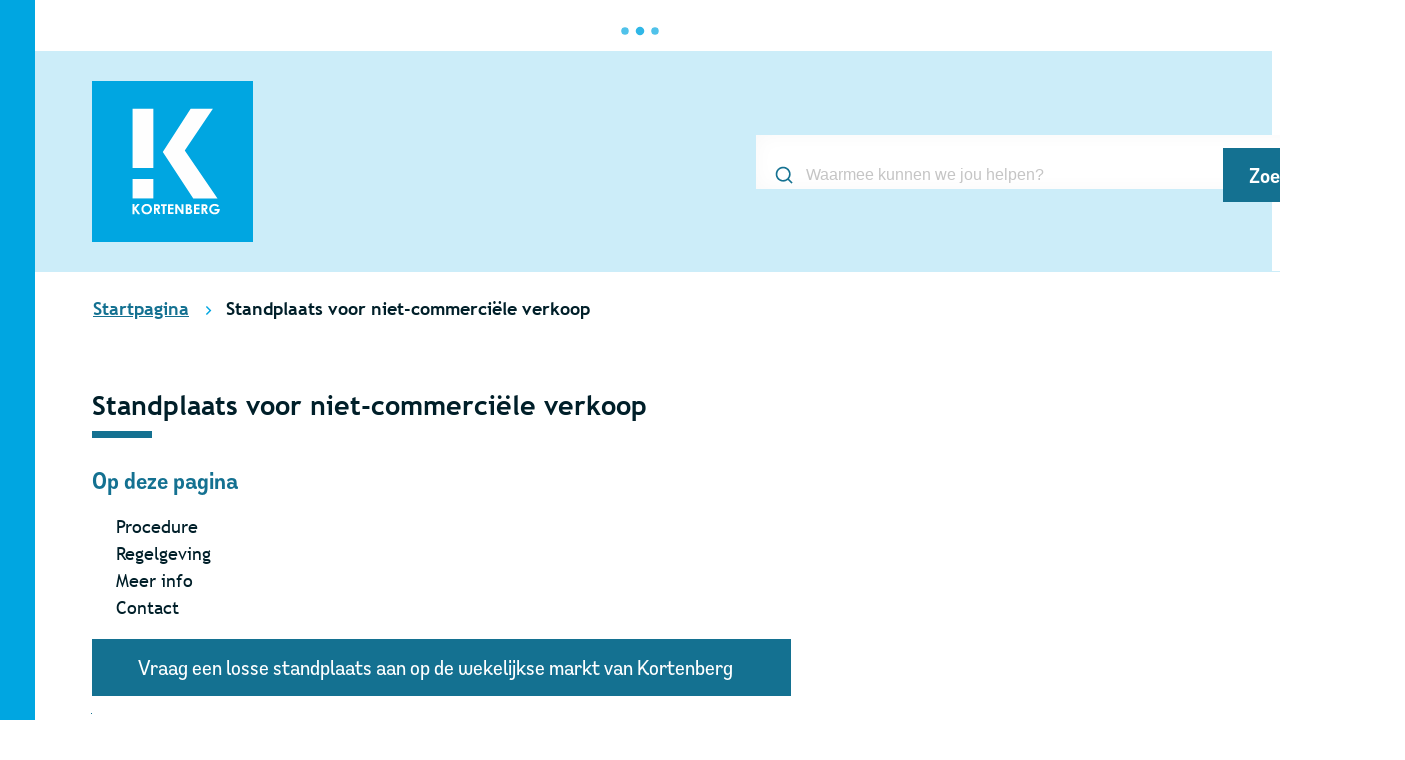

--- FILE ---
content_type: text/html; charset=utf-8
request_url: https://www.kortenberg.be/standplaats-voor-niet-commerciele-verkoop
body_size: 36021
content:
<!DOCTYPE html><html lang=nl-BE><head><meta charset=utf-8><meta name=HandheldFriendly content=True><meta name=MobileOptimized content=320><meta name=viewport content="width=device-width, initial-scale=1.0"><meta name=theme-color content=#00a6e1><meta name=description content="Een losse standplaats voor een niet-commerciële verkoop op de wekelijkse markt moet worden aangevraagd bij Gemeente Kortenberg, zoals: voor het verkopen van lid..."><meta property=og:description content="Een losse standplaats voor een niet-commerciële verkoop op de wekelijkse markt moet worden aangevraagd bij Gemeente Kortenberg, zoals: voor het verkopen van lid..."><meta property=og:site_name content=Kortenberg><meta property=og:title content="Standplaats voor niet-commerciële verkoop"><meta property=og:url content=https://www.kortenberg.be/standplaats-voor-niet-commerciele-verkoop><meta property=og:type content=website><meta name=image property=og:image content=https://www.kortenberg.be/global/images/kortenberg/kortenberg/skin/logo-og.png><meta property=og:image:url content=https://www.kortenberg.be/global/images/kortenberg/kortenberg/skin/logo-og.png><meta name=twitter:card content=summary><meta property=twitter:title content="Standplaats voor niet-commerciële verkoop"><meta property=twitter:description content="Een losse standplaats voor een niet-commerciële verkoop op de wekelijkse markt moet worden aangevraagd bij Gemeente Kortenberg, zoals: voor het verkopen van lid..."><meta name=generator content="Icordis CMS by LCP nv (https://www.lcp.be)"><title>Standplaats voor niet-commerci&#xEB;le verkoop - Kortenberg</title><link rel=stylesheet href=/css/layout/modules/content-blocks.css media=screen><link rel=preconnect href=https://fonts.icordis.be><link rel=icon type=image/png href=/global/images/kortenberg/kortenberg/skin/favicon-96x96.png><link rel=icon type=image/svg+xml href=/global/images/kortenberg/kortenberg/skin/favicon.svg><link rel="shortcut icon" href=/global/images/kortenberg/kortenberg/skin/favicon.ico><link rel=apple-touch-icon sizes=180x180 href=/global/images/kortenberg/kortenberg/skin/apple-touch-icon.png><link type=application/rss+xml rel=alternate title="Nieuws RSS" href=/rss/nieuws.rss><link type=application/rss+xml rel=alternate title="Activiteiten RSS" href=/rss/activiteiten.rss><link rel=canonical href=https://www.kortenberg.be/standplaats-voor-niet-commerciele-verkoop><link rel=manifest href=/site.webmanifest><link rel="stylesheet preload prefetch" as=style href=https://fonts.icordis.be/fonts/remora-sans-w1-500-normal-500-italic-600-italic-600-normal_trebuchet-ms-400-normal-700-italic-700-normal-400-italic.css type=text/css media=screen crossorigin><link rel="stylesheet preload" as=style id=skin-stylesheet type=text/css media=screen href="/css/dist/skin-kortenberg.css?v=29122025084127" data-sw="/css/dist/skin-kortenberg-contrast.css?v=29122025084127" data-css=contrastskin><link rel=stylesheet href=/global/css/layout/core/print.css media=print><link rel="stylesheet preload" as=style href=/style-dynamic.css media=screen><meta name=google-site-verification content=P21uSUDSIzSR79H4oV8NciaL72VMI19eM6qaU3Itc_U><link rel=stylesheet href=/global/css/layout/modules/burgerprofiel.css media=screen><script src=https://prod.widgets.burgerprofiel.vlaanderen.be/api/v1/node_modules/@govflanders/vl-widget-polyfill/dist/index.js></script><script src=https://prod.widgets.burgerprofiel.vlaanderen.be/api/v1/node_modules/@govflanders/vl-widget-client/dist/index.js></script><script src=https://prod.widgets.burgerprofiel.vlaanderen.be/api/v1/node_modules/@govflanders/vl-widget-client/dist/index.js></script><template id=burgerprofiel-settings-template>{ "apiURl": "https://prod.widgets.burgerprofiel.vlaanderen.be/api/v1/widget/a3830695-6ae6-4ec6-806b-cd1d6522c263", "profileLinkSelector": "#my-profile-link2", "isAuthenticated": false, "integratedLogin": true, "isLoggedInWithACM": false }</template><script src=/global/js/burgerprofiel.js></script></head><body id=body class="page--detail portal-0" data-readspeaker=false><div class=widget-vlw-placeholder id=global-header-placeholder aria-hidden=true> <div class=lcp-loader> <svg viewBox="0 0 120 30" xmlns=http://www.w3.org/2000/svg style=fill:var(--color-primary,#000)><circle cx=15 cy=15 r=15><animate attributeName=r from=15 to=15 begin=0s dur=0.8s values=15;9;15 calcMode=linear repeatCount=indefinite /><animate attributeName=fill-opacity from=1 to=1 begin=0s dur=0.8s values=1;.5;1 calcMode=linear repeatCount=indefinite /></circle><circle cx=60 cy=15 r=9 fill-opacity=0.3><animate attributeName=r from=9 to=9 begin=0s dur=0.8s values=9;15;9 calcMode=linear repeatCount=indefinite /><animate attributeName=fill-opacity from=0.5 to=0.5 begin=0s dur=0.8s values=.5;1;.5 calcMode=linear repeatCount=indefinite /></circle><circle cx=105 cy=15 r=15><animate attributeName=r from=15 to=15 begin=0s dur=0.8s values=15;9;15 calcMode=linear repeatCount=indefinite /><animate attributeName=fill-opacity from=1 to=1 begin=0s dur=0.8s values=1;.5;1 calcMode=linear repeatCount=indefinite /></circle></svg> </div> </div> <div id=skip-content class=skip> <div class=container> <a href=#content-main data-scrollto=skip rel=nofollow> <span>Naar inhoud</span> </a> </div> </div> <noscript> <div class=alertbox-warning> Javascript is niet ingeschakeld. We hebben gedetecteerd dat javascript is uitgeschakeld in deze browser. Schakel javascript in of schakel over naar een ondersteunde browser om door te gaan. </div> </noscript> <header class=header> <div class="header-main header__main" data-menu-position=under> <div class=container> <div class=header__container-wrapper> <div class="header-brand header__brand"> <a href="/" class=brand data-tooltip="Terug naar startpagina"> <span class="brand-txt brand__txt">Kortenberg</span> <img src=/global/images/kortenberg/kortenberg/skin/logo.svg alt="" class="logo-img brand__logo"> </a> </div> <div class="header-right header__right"> <div class="header-search header__search" data-scrolltop-suggestionsearch=False> <div id=search class="search search-main" role=search> <form action=/zoeken method=GET name=searchForm id=lcp-search-form class=search__form> <div class="input-group search__group"> <label for=lcp-searchbox-keyword><span class=sr-only>Waarmee kunnen we jou helpen?</span></label> <svg data-icon-front class="search__icon search__icon-front" aria-hidden=true data-icon=search><use href=/global/icons/global-line.svg#search style="fill:var(--icon-color-primary,var(--icon-color));transition:fill var(--transition-duration-base) var(--transition-timing-function)"></use></svg> <input type=text name=q class="form-control txt search__input" id=lcp-searchbox-keyword data-tooltip="Waarmee kunnen we jou helpen?" autocomplete=off data-toggle-placeholder=1 placeholder="Waarmee kunnen we jou helpen?" data-placeholder-mobile=Zoeken data-speak-text="Begin nu te spreken" data-listening-text=Luisteren... data-error="Gelieve je microfoon aan te sluiten en je microfoon rechten toe te laten."> <div aria-hidden=true class="loading search__loading"> <svg class=loading__icon aria-hidden=true data-icon=icon-search-loading><use href=/images/search-loading.svg#icon-search-loading style="fill:var(--icon-color-primary,var(--icon-color));transition:fill var(--transition-duration-base) var(--transition-timing-function)"></use></svg> </div> <span class="input-group__btn search__input-group"> <button id=btn-speech-recognition class="hidden search__btn--recognition" type=button data-tooltip="Opzoeking via microfoon activeren"> <svg class=search__icon aria-hidden=true data-icon=mic><use href=/global/icons/global-line.svg#mic style="fill:var(--icon-color-primary,var(--icon-color));transition:fill var(--transition-duration-base) var(--transition-timing-function)"></use></svg> <span class=sr-only>Opzoeking via microfoon activeren</span> </button> <button type=submit class=search__btn id=lcp-searchbox-btn data-tooltip=Zoeken> <svg class=search__icon aria-hidden=true data-icon=search><use href=/global/icons/global-line.svg#search style="fill:var(--icon-color-primary,var(--icon-color));transition:fill var(--transition-duration-base) var(--transition-timing-function)"></use></svg> <span>Zoeken</span> </button> <div id=speech-error-msg class="popover search__popover popover-start hidden"> <div class=popover__arrow aria-hidden=true></div> Gelieve je microfoon aan te sluiten en je microfoon rechten toe te laten. </div> </span> </div> </form> <div id=lcp-suggestion-search class="partial search-suggestion partial-overview partial-overview-clean" aria-live=polite> </div> </div> </div> </div> </div> </div> </div> </header> <main id=wrapper class="main page--detail"> <div class="visible-print sr_skip"><img alt="" src=/global/images/kortenberg/kortenberg/skin/logo.png></div> <nav aria-label="Je bent hier" class="breadcrumb breadcrumb-main sr_skip"> <div class=breadcrumb__wrapper> <div class=breadcrumb__container-wrapper> <button data-tooltip="Toon alle broodkruimel items" aria-hidden=true class="btn-showall hidden"> <svg class=scroll__icon aria-hidden=true data-icon=more><use href=/global/icons/global-fill.svg#more style="fill:var(--icon-color-primary,var(--icon-color));transition:fill var(--transition-duration-base) var(--transition-timing-function)"></use></svg> <span class=sr_skip>Toon alle broodkruimel items</span> </button> <ol class="nav-breadcrumb sr_skip" itemscope itemtype=http://schema.org/BreadcrumbList data-breadcrumb=1><li class="nav__item breadcrumb__item breadcrumb__item--home" itemprop=itemListElement itemscope itemtype=http://schema.org/ListItem> <a itemprop=item href="/" class="nav__link breadcrumb__link"> <span itemprop=name>Startpagina</span><meta itemprop=position content=1></a> <svg class="nav__icon breadcrumb__icon" aria-hidden=true data-icon=arrow-right-s><use href=/global/icons/global-line.svg#arrow-right-s style="fill:var(--icon-color-primary,var(--icon-color));transition:fill var(--transition-duration-base) var(--transition-timing-function)"></use></svg> </li> <li class="nav__item breadcrumb__item active" itemprop=itemListElement itemscope itemtype=http://schema.org/ListItem data-tooltip="Standplaats voor niet-commerciële verkoop"> <a class="nav__link breadcrumb__link" href=https://www.kortenberg.be/standplaats-voor-niet-commerciele-verkoop itemprop=item> <span class=aCrumb itemprop=name>Standplaats voor niet-commerci&#xEB;le verkoop</span><meta itemprop=position content=2></a> </li></ol> </div> </div> </nav> <div class=heading__wrapper> <div class=container> </div> </div> <div id=content-main class=page-inner> <div class=main__container> <section class=products-detail> <div class=container-wrapper> <div class="page-container page-full"> <div class=page-content> <h1 class="page-heading page-heading-group"><span>Standplaats voor niet-commerci&#xEB;le verkoop</span></h1> <div class="box box-anchor-links anchors anchors--sticky"><h2 class="box-title anchors__title"><span>Op deze pagina</span></h2><div class="box__block anchors__block"><ul class="list list-anchors anchors__list"><li class=anchors__item><a class=anchors__link href=#anchor-procedure data-scrollto=h2><span>Procedure</span></a></li> <li class=anchors__item><a class=anchors__link href=#anchor-regelgeving data-scrollto=h2><span>Regelgeving</span></a></li> <li class=anchors__item><a class=anchors__link href=#anchor-meer-info data-scrollto=h2><span>Meer info</span></a></li> <li class=anchors__item><a class=anchors__link href=#anchor-contact data-scrollto=h2><span>Contact</span></a></li></ul></div></div> <div class=procedure-links> <a class="cta-form btn-cta external" target=_blank rel="noopener noreferrer" href="https://eloket.kortenberg.be/nl/losse-standplaats-wekelijkse-markt-aanvraagformulier?at=1&amp;sc=GCvtMb6lJbM3h9m3PlCMP55VIEPgvCJZi2tyZQ3d"><span>Vraag een losse standplaats aan op de wekelijkse markt van Kortenberg</span></a> </div> <div class=info><link rel=preload href=/global/css/layout/icordis/ipdc.css as=style onload="this.onload=null;this.rel='stylesheet'"><noscript><link rel=stylesheet href=/global/css/layout/icordis/ipdc.css></noscript> <h2 class=sr-only><span>Inhoud</span></h2> <p>Een losse standplaats voor een niet-commerciële verkoop op de wekelijkse markt moet worden aangevraagd bij Gemeente Kortenberg, zoals:</p><ul><li><p>voor het verkopen van lidmaatschappen,</p></li><li><p>voor het verkopen van plantjes, gadgets, tombola’s, … voor goede doelen,</p></li><li><p>voor het inzamelen van fondsen voor goede doelen,</p></li><li><p>voor het maken van reclame voor organisaties allerhande,</p></li><li><p>voor het maken van reclame voor de eigen handelszaak, enzovoort. </p></li></ul> <h2 id=anchor-procedure><span>Procedure</span></h2> <div lang=nl-BE><p>Doe een aanvraag bij het college van burgemeester en schepenen (per mail naar <a href=mailto:ondernemen@kortenberg.be>ondernemen@kortenberg.be</a> of via een <a href="https://eloket.kortenberg.be/nl/losse-standplaats-wekelijkse-markt-aanvraagformulier?at=1&amp;sc=GCvtMb6lJbM3h9m3PlCMP55VIEPgvCJZi2tyZQ3d">digitale aanvraag</a>) ten minste drie weken voor de geplande activiteit(en). </p><p>In je aanvraag moeten de aard en het doel van de activiteit(en), de aard van de stand en de identificatie van de uitvoerende personen duidelijk omschreven worden. </p><p>Het college van burgemeester en schepenen neemt een beslissing na het advies ingewonnen te hebben van de marktraad. </p><p>Enkel wanneer aan de marktleider een schriftelijke toelating van het college van burgemeester en schepenen voor het uitvoeren van deze activiteit(en) kan voorgelegd worden, zal deze de plaats(en) aanduiden waarop deze activiteiten mogen gebeuren zonder dat de personen of organisaties moeten aanschuiven of loten. Het vlotte verloop van de markt (onder andere de toegang, verkoop, activiteiten georganiseerd door de marktraad) mag niet gehinderd worden en de veiligheid mag niet in het gedrang komen (onder andere de toegang voor hulpdiensten moet gevrijwaard worden). Dit betekent dat de standhouder op de toegewezen standplaats blijft staan en niet rondloopt op de markt om bijvoorbeeld te flyeren of bezoekers aan te spreken.</p></div> <h2 id=anchor-regelgeving><span>Regelgeving</span></h2> <p></p><div><a href=https://www.kortenberg.be/file/download/39151ab3-a6ef-437c-9560-5ea5152f71f4/FcS1VrsiznUyklwxZPVnTXVmiEio89TrpWxgtDmIug3d.pdf target=_blank>Reglement Gemeente Kortenberg voor de organisatie van ambulante activiteiten op openbare markten en openbaar domein</a></div><p></p> <h2 id=anchor-meer-info><span>Meer info</span></h2> <p>De wekelijkse markt in Kortenberg vindt iedere donderdagvoormiddag van 7.30 tot 13 u. plaats op het Dr. V. De Walsplein in Kortenberg.</p> </div> <div class="contact contact-partial"> <h2 class=box__title id=anchor-contact><span>Contact</span></h2> <p class=contact-extra-info>Contact</p> <div class=contact__container> <div class=contact__item> <div class="box-contact contact--container-query notranslate box-contact-detail" translate=no> <div class="box__block contact__block"> <div class=contact__subheader> </div> <div class=contact__block-row> <div class=contact__content> <div class=contact__content-row data-cols=2> <div class="contact__subcolumn contact__info-container"> <h3 class=box__subtitle> <a href=/dienst-ondernemen class=box__subtitle-link><span>Dienst Ondernemen</span></a> </h3> <dl class=contact__info translate=no><dt class=lbl-address> <span>Adres</span> </dt> <dd class="dd txt-address"> <div class=dd__info> <span class=address--block> <span class=txt-streetnr>Dr. V. De Walsplein 30</span> <span class=txt-postal><span class=sr-only>, </span>3070</span> <span class=txt-city>Kortenberg</span> </span> </div> </dd> <dt class=lbl-phone> <span>Bel ons</span> </dt> <dd class="dd txt-phone"> <div class=dd__info> <span data-label=Tel.><a rel="noopener noreferrer" href=tel:027553070 class=phone><span>02 755 30 70</span></a></span> </div> </dd> <dt class=lbl-email><span>Mail ons</span></dt> <dd class="dd txt-email"> <div class=dd__info> <a rel="noopener noreferrer" target=_blank href=mailto:%6f%6e%64%65%72%6e%65%6d%65%6e%40%6b%6f%72%74%65%6e%62%65%72%67%2e%62%65 class=mail><span>&#111;&#110;&#100;&#101;&#114;&#110;&#101;&#109;&#101;&#110;<span>&#064;</span>&#107;&#111;&#114;&#116;&#101;&#110;&#098;&#101;&#114;&#103;&#046;&#098;&#101;</span></a> </div> </dd></dl> <div class="info contact__info-short info-extra"> <svg class=info-extra__icon aria-hidden=true data-icon=information><use href=/global/icons/global-line.svg#information style="fill:var(--icon-color-primary,var(--icon-color));transition:fill var(--transition-duration-base) var(--transition-timing-function)"></use></svg> <span>Reactie op je e-mail binnen de twee werkdagen</span> </div> </div> <div class="contact__subcolumn contact__hours-container"> <div class=contact__hours-info> <div role=tablist class="automatic contact__tablist"> <button class=btn-tab id=ct-1-7 type=button role=tab aria-selected=true aria-controls=contact-tp1-7> <span class=focus>Vandaag</span> </button> <button class=btn-tab id=ct-2-7 type=button role=tab aria-selected=false aria-controls=contact-tp2-7 tabindex=-1> <span class=focus>Morgen</span> </button> </div> <div id=contact-tp1-7 class=hours-today data-today-hourid=3 role=tabpanel aria-labelledby=ct-1-7> <div class=hours__block> <div class=txt-hours> <div class=hours-info__list> <div class=hours-info__item> <span class=hour-part> <span class="txt-from hour">9</span> <span class=txt-time-divider>-</span> <span class="txt-to hour">12</span> </span> <span class=byappointment>Op afspraak</span> </div> <div class=hours-info__item> <span class=hour-part> <span class="txt-from hour">9</span> <span class=txt-time-divider>-</span> <span class="txt-to hour">12</span> </span> <span class=reachable-by-phone>Telefonisch bereikbaar</span> </div> <div class=hours-info__item> <span class=hour-part> <span class="txt-from hour">13</span> <span class=txt-time-divider>-</span> <span class="txt-to hour">16</span> </span> <span class=reachable-by-phone>Telefonisch bereikbaar</span> </div> </div> </div> </div> </div> <div id=contact-tp2-7 class="hours-tomorrow hidden" data-tomorrow-hourid=3 role=tabpanel aria-labelledby=ct-2-7> <div class=hours__block> <div class=hours-info> <div class=txt-hours> <div class=hours-info__list> <div class=hours-info__item> <span class=hour-part> <span class="txt-from hour">9</span> <span class=txt-time-divider>-</span> <span class="txt-to hour">12</span> </span> <span class=byappointment>Op afspraak</span> </div> <div class=hours-info__item> <span class=hour-part> <span class="txt-from hour">9</span> <span class=txt-time-divider>-</span> <span class="txt-to hour">12</span> </span> <span class=reachable-by-phone>Telefonisch bereikbaar</span> </div> <div class=hours-info__item> <span class=hour-part> <span class="txt-from hour">13</span> <span class=txt-time-divider>-</span> <span class="txt-to hour">16</span> </span> <span class=reachable-by-phone>Telefonisch bereikbaar</span> </div> </div> </div> </div> </div> </div> <div class=hours__info> <a class=btn-link href=/dienst-ondernemen><span>Alle openingsuren<span class=sr-only>&nbsp;Dienst Ondernemen</span> </span></a> </div> </div> </div> </div> </div> </div><script type=application/ld+json>{"@context":"http://schema.org","@type":"PostalAddress","addressLocality":"Kortenberg","postalCode":"3070","streetAddress":"Dr. V. De Walsplein 30 "}</script></div> </div> </div> </div> </div> </div> </div> </div> </section> </div> </div> </main> <footer id=lcp-footer class="footer footer--main"> <div class=container> <div class=footer__row> <div class=footer__flex> <div class="contact contact-partial"> <h2 class=box__title><span>Contact & openingsuren</span></h2> <p class=contact-extra-info>Contact</p> <div class=contact__container> <div class=contact__item> <div class="box-contact contact--container-query notranslate" translate=no> <div class="box__block contact__block"> <div class=contact__subheader> </div> <div class=contact__block-row> <div class=contact__content> <div class=contact__content-row data-cols=1> <div class="contact__subcolumn contact__info-container"> <h3 class=box__subtitle> <span>Gemeente Kortenberg</span> </h3> <dl class=contact__info translate=no><dt class=lbl-address> <span>Adres</span> </dt> <dd class="dd txt-address"> <div class=dd__info> <span class=address--block> <span class=txt-streetnr>Dr. V. De Walsplein 30</span> <span class=txt-postal><span class=sr-only>, </span>3070</span> <span class=txt-city>Kortenberg</span> </span> </div> </dd> <dt class=lbl-phone> <span>Bel ons</span> </dt> <dd class="dd txt-phone"> <div class=dd__info> <span data-label=Tel.><a rel="noopener noreferrer" href=tel:027553070 class=phone><span>02 755 30 70</span></a></span> </div> </dd> <dt class=lbl-email><span>Mail ons</span></dt> <dd class="dd txt-email"> <div class=dd__info> <a rel="noopener noreferrer" target=_blank href=mailto:%69%6e%66%6f%40%6b%6f%72%74%65%6e%62%65%72%67%2e%62%65 class=mail><span>&#105;&#110;&#102;&#111;<span>&#064;</span>&#107;&#111;&#114;&#116;&#101;&#110;&#098;&#101;&#114;&#103;&#046;&#098;&#101;</span></a> </div> </dd></dl> </div> </div> </div> </div><script type=application/ld+json>{"@context":"http://schema.org","@type":"PostalAddress","addressLocality":"Kortenberg","postalCode":"3070","streetAddress":"Dr. V. De Walsplein 30 "}</script></div> </div> </div> </div> </div> <div class="footer__navigatie footer-navigation"> <ul class=footer__list><li class=footer__item data-id=1> <svg class=footer__icon aria-hidden=true data-icon=arrow-right-s><use href=/global/icons/global-line.svg#arrow-right-s style="fill:var(--icon-color-primary,var(--icon-color));transition:fill var(--transition-duration-base) var(--transition-timing-function)"></use></svg> <div class=footer__item-info> <a class=footer__link href=/privacy> <span>Privacybeleid</span> </a> </div> </li> <li class=footer__item data-id=2> <svg class=footer__icon aria-hidden=true data-icon=arrow-right-s><use href=/global/icons/global-line.svg#arrow-right-s style="fill:var(--icon-color-primary,var(--icon-color));transition:fill var(--transition-duration-base) var(--transition-timing-function)"></use></svg> <div class=footer__item-info> <a class=footer__link href=/cookies> <span>Cookiebeleid</span> </a> </div> </li> <li class=footer__item data-id=3> <svg class=footer__icon aria-hidden=true data-icon=arrow-right-s><use href=/global/icons/global-line.svg#arrow-right-s style="fill:var(--icon-color-primary,var(--icon-color));transition:fill var(--transition-duration-base) var(--transition-timing-function)"></use></svg> <div class=footer__item-info> <a class=footer__link href=/toegankelijkheidsverklaring> <span>Toegankelijkheidsverklaring</span> </a> </div> </li> <li class=footer__item data-id=4> <svg class=footer__icon aria-hidden=true data-icon=arrow-right-s><use href=/global/icons/global-line.svg#arrow-right-s style="fill:var(--icon-color-primary,var(--icon-color));transition:fill var(--transition-duration-base) var(--transition-timing-function)"></use></svg> <div class=footer__item-info> <a class=footer__link href=/sitemap> <span>Sitemap</span> </a> </div> </li></ul> <ul class=list-social><li class="list__item social__item"> <a href=https://www.kortenberg.be/digitaal-buurtnetwerk-hoplr target=_blank data-tooltip=Hoplr class="list__link social__link social__link-hoplr" rel="noopener noreferrer"> <svg class=social__icon aria-hidden=true data-icon=hoplr-fill><use href=/global/icons/global-socials.svg#hoplr-fill style="fill:var(--icon-color-hoplr,var(--icon-color));transition:fill var(--transition-duration-base) var(--transition-timing-function)"></use></svg> <span>Hoplr <span></span></span> </a> </li> <li class="list__item social__item"> <a href=https://www.facebook.com/kortenberg target=_blank data-tooltip=Facebook class="list__link social__link social__link-facebook" rel="noopener noreferrer"> <svg class=social__icon aria-hidden=true data-icon=facebook-box-fill><use href=/global/icons/global-socials.svg#facebook-box-fill style="fill:var(--icon-color-facebook,var(--icon-color));transition:fill var(--transition-duration-base) var(--transition-timing-function)"></use></svg> <span>Facebook <span></span></span> </a> </li></ul> </div> </div> <div class=footer__emblem> <a href="/"> <span class=sr-only>Terug naar startpagina</span> <svg width=256 height=180 viewBox="0 0 256 180" fill=none xmlns=http://www.w3.org/2000/svg><path fill-rule=evenodd clip-rule=evenodd d="M207.335 0L161 73.7846L211.719 153H252L197.527 71.2875L244.28 0H207.335Z" fill=#FEFEFE /><path fill-rule=evenodd clip-rule=evenodd d="M111 153H145V120H111V153Z" fill=#FEFEFE /><path fill-rule=evenodd clip-rule=evenodd d="M111 100H145V0H111V100Z" fill=#FEFEFE /><path fill-rule=evenodd clip-rule=evenodd d="M119.673 163L115.172 168.882V163H112V180H115.172V172.419L120.272 180H124L117.668 170.586L123.436 163H119.673Z" fill=#FEFEFE /><path fill-rule=evenodd clip-rule=evenodd d="M133.96 165.342C132.387 165.342 131.069 165.888 129.997 166.977C128.929 168.069 128.393 169.458 128.393 171.141C128.393 173.014 129.066 174.495 130.412 175.587C131.461 176.438 132.662 176.867 134.016 176.867C135.55 176.867 136.854 176.312 137.931 175.206C139.011 174.1 139.546 172.737 139.546 171.115C139.546 169.503 139.005 168.136 137.92 167.019C136.834 165.902 135.514 165.342 133.96 165.342ZM134.005 162.186C136.408 162.186 138.472 163.057 140.2 164.793C141.93 166.529 142.794 168.646 142.794 171.146C142.794 173.619 141.941 175.716 140.236 177.429C138.531 179.143 136.461 180 134.03 180C131.481 180 129.364 179.118 127.678 177.359C125.99 175.601 125.149 173.509 125.149 171.087C125.149 169.466 125.538 167.974 126.327 166.616C127.112 165.255 128.191 164.177 129.566 163.382C130.94 162.587 132.42 162.186 134.005 162.186Z" fill=#FEFEFE /><path fill-rule=evenodd clip-rule=evenodd d="M149.253 169.247H150.271C151.305 169.247 152.018 169.113 152.408 168.844C152.797 168.575 152.994 168.127 152.994 167.503C152.994 167.133 152.895 166.811 152.702 166.54C152.508 166.265 152.25 166.069 151.925 165.952C151.603 165.831 151.008 165.77 150.144 165.77H149.253V169.247ZM146.05 162.617H149.474C151.35 162.617 152.685 162.785 153.482 163.118C154.278 163.451 154.917 164.009 155.403 164.787C155.888 165.563 156.132 166.481 156.132 167.545C156.132 168.659 155.862 169.592 155.324 170.342C154.788 171.093 153.981 171.658 152.898 172.045L156.937 179.571H153.397L149.553 172.403H149.253V179.571H146.05V162.617Z" fill=#FEFEFE /><path fill-rule=evenodd clip-rule=evenodd d="M157.888 162.616H167.28V165.794H164.187V179.57H160.897V165.794H157.888V162.616Z" fill=#FEFEFE /><path fill-rule=evenodd clip-rule=evenodd d="M169.489 162.616H178.752V165.772H172.692V168.796H178.752V171.929H172.692V176.392H178.752V179.57H169.489V162.616Z" fill=#FEFEFE /><path fill-rule=evenodd clip-rule=evenodd d="M181.78 162.616H184.828L192.161 173.774V162.616H195.364V179.57H192.296L184.982 168.449V179.57H181.78V162.616Z" fill=#FEFEFE /><path fill-rule=evenodd clip-rule=evenodd d="M202.422 172.145V176.501H203.243C204.601 176.501 205.518 176.333 205.989 175.992C206.463 175.653 206.698 175.16 206.698 174.513C206.698 173.783 206.421 173.203 205.868 172.78C205.313 172.357 204.39 172.145 203.1 172.145H202.422ZM202.422 165.685V169.269H203.142C203.947 169.269 204.542 169.101 204.931 168.773C205.321 168.44 205.518 167.989 205.518 167.421C205.518 166.886 205.33 166.466 204.962 166.153C204.592 165.842 204.028 165.685 203.271 165.685H202.422ZM199.219 179.57V162.616H201.9C203.454 162.616 204.592 162.717 205.313 162.916C206.334 163.185 207.147 163.683 207.75 164.414C208.353 165.145 208.656 166.004 208.656 166.998C208.656 167.642 208.518 168.227 208.241 168.754C207.966 169.28 207.517 169.773 206.897 170.235C207.929 170.719 208.686 171.324 209.163 172.052C209.64 172.777 209.881 173.634 209.881 174.625C209.881 175.577 209.632 176.448 209.138 177.229C208.644 178.013 208.008 178.599 207.225 178.988C206.446 179.377 205.369 179.57 203.995 179.57H199.219Z" fill=#FEFEFE /><path fill-rule=evenodd clip-rule=evenodd d="M212.971 162.616H222.234V165.772H216.174V168.796H222.234V171.929H216.174V176.392H222.234V179.57H212.971V162.616Z" fill=#FEFEFE /><path fill-rule=evenodd clip-rule=evenodd d="M228.657 169.247H229.675C230.71 169.247 231.422 169.113 231.812 168.844C232.202 168.575 232.398 168.127 232.398 167.503C232.398 167.133 232.3 166.811 232.109 166.54C231.916 166.265 231.655 166.069 231.333 165.952C231.007 165.831 230.413 165.77 229.549 165.77H228.657V169.247ZM225.455 162.617H228.879C230.758 162.617 232.092 162.785 232.886 163.118C233.683 163.451 234.325 164.009 234.81 164.787C235.292 165.563 235.536 166.481 235.536 167.545C235.536 168.659 235.267 169.592 234.731 170.342C234.193 171.093 233.385 171.658 232.303 172.045L236.341 179.571H232.805L228.96 172.403H228.657V179.571H225.455V162.617Z" fill=#FEFEFE /><mask id=mask0_755_40 style=mask-type:luminance maskUnits=userSpaceOnUse x=238 y=162 width=18 height=18><path fill-rule=evenodd clip-rule=evenodd d="M238.198 162.187H255.838V179.998H238.198V162.187Z" fill=white /></mask><g mask=url(#mask0_755_40)><path fill-rule=evenodd clip-rule=evenodd d="M254.628 165.376L252.357 167.622C250.918 166.102 249.241 165.343 247.326 165.343C245.657 165.343 244.258 165.894 243.133 167.003C242.003 168.109 241.442 169.456 241.442 171.038C241.442 172.676 242.026 174.065 243.195 175.202C244.365 176.338 245.806 176.907 247.519 176.907C248.636 176.907 249.575 176.674 250.341 176.201C251.103 175.731 251.723 174.994 252.191 173.989H247.267V170.962H255.82L255.843 171.679C255.843 173.163 255.459 174.572 254.69 175.902C253.919 177.234 252.923 178.248 251.701 178.948C250.475 179.651 249.039 179.998 247.393 179.998C245.632 179.998 244.062 179.617 242.679 178.853C241.299 178.088 240.206 176.996 239.404 175.585C238.599 174.168 238.198 172.642 238.198 171.007C238.198 168.762 238.938 166.81 240.424 165.15C242.186 163.173 244.477 162.187 247.301 162.187C248.779 162.187 250.158 162.459 251.445 163.005C252.528 163.464 253.591 164.256 254.628 165.376Z" fill=#FEFEFE /></g><path fill-rule=evenodd clip-rule=evenodd d="M3.53628 152.936H3.04272L0 142.249H1.935L3.81672 149.45L7.8045 142.249H9.94141L3.53628 152.936Z" fill=#FEFEFE /><path fill-rule=evenodd clip-rule=evenodd d="M11.508 148.777C11.508 150.541 12.2483 151.423 13.729 151.423C14.8339 151.423 15.7089 150.888 16.3595 149.821C17.0073 148.755 17.3326 147.52 17.3326 146.12C17.3326 144.44 16.5923 143.6 15.1116 143.6C14.36 143.6 13.6982 143.869 13.1289 144.401C12.5568 144.935 12.1446 145.619 11.8894 146.453C11.6342 147.285 11.508 148.06 11.508 148.777ZM9.55054 148.895C9.55054 147.027 10.1002 145.425 11.1967 144.09C12.2932 142.754 13.6841 142.088 15.3752 142.088C16.6483 142.088 17.6186 142.432 18.2917 143.118C18.9647 143.804 19.2985 144.781 19.2985 146.044C19.2985 147.044 19.0993 148.088 18.6983 149.166C18.2973 150.247 17.6411 151.146 16.7297 151.863C15.8211 152.579 14.7302 152.935 13.457 152.935C12.1978 152.935 11.2303 152.582 10.5601 151.877C9.88706 151.168 9.55054 150.174 9.55054 148.895Z" fill=#FEFEFE /><path fill-rule=evenodd clip-rule=evenodd d="M24.375 151.574L24.1591 152.937C22.067 152.937 21.021 152.162 21.021 150.613C21.021 150.146 21.1808 149.098 21.5061 147.48L23.3823 137.999H25.3201L23.5337 146.906C23.1635 148.751 22.9784 149.91 22.9784 150.381C22.9784 151.176 23.444 151.574 24.375 151.574Z" fill=#FEFEFE /><path fill-rule=evenodd clip-rule=evenodd d="M30.2126 142.281L28.9955 148.954C28.9423 149.239 28.917 149.505 28.917 149.746C28.917 150.83 29.4863 151.37 30.6193 151.37C31.3175 151.37 31.9878 151.112 32.63 150.592C33.2722 150.074 33.6564 149.455 33.7882 148.732L34.9772 142.281H36.9347L35.0221 152.742H33.0647L33.3395 151.272C32.6075 152.384 31.3428 152.935 29.5452 152.935C28.7291 152.935 28.0925 152.697 27.6354 152.213C27.1783 151.734 26.9512 151.051 26.9512 150.166C26.9512 149.852 26.982 149.514 27.0493 149.15L28.2608 142.281H30.2126Z" fill=#FEFEFE /><path fill-rule=evenodd clip-rule=evenodd d="M41.5169 138.182C41.8758 138.182 42.1815 138.308 42.4367 138.557C42.6891 138.809 42.8181 139.117 42.8181 139.479C42.8181 139.84 42.6891 140.142 42.4367 140.391C42.1815 140.643 41.8758 140.769 41.5169 140.769C41.1579 140.769 40.8523 140.643 40.5971 140.391C40.3447 140.142 40.2157 139.84 40.2157 139.479C40.2157 139.117 40.3447 138.809 40.5971 138.557C40.8523 138.308 41.1579 138.182 41.5169 138.182ZM38.519 152.745L40.0951 143.847H38.7125L39.0547 142.312H42.246L40.4008 152.745H38.519Z" fill=#FEFEFE /><path fill-rule=evenodd clip-rule=evenodd d="M46.4324 143.751H45.2181L45.5322 142.281H46.7465L47.1784 140.089L49.3069 139.288L48.6114 142.281H51.4942L51.1802 143.751H48.2917L47.1952 148.945C47.1082 149.348 47.0662 149.659 47.0662 149.883C47.0662 150.874 47.5625 151.37 48.5553 151.37C49.0376 151.37 49.5564 151.25 50.1117 151.009L50.0444 152.644C49.5088 152.837 48.6422 152.935 47.4476 152.935C46.7044 152.935 46.1267 152.708 45.7117 152.249C45.2966 151.79 45.0891 151.16 45.0891 150.359C45.0891 150.177 45.12 149.953 45.1789 149.687L46.4324 143.751Z" fill=#FEFEFE /><path fill-rule=evenodd clip-rule=evenodd d="M62.5247 151.574L62.3087 152.937C60.2139 152.937 59.1707 152.162 59.1707 150.613C59.1707 150.146 59.3305 149.098 59.6586 147.48L61.5319 137.999H63.4697L61.6833 146.906C61.3132 148.751 61.1281 149.91 61.1281 150.381C61.1281 151.176 61.5936 151.574 62.5247 151.574Z" fill=#FEFEFE /><path fill-rule=evenodd clip-rule=evenodd d="M67.5202 146.446C68.0166 146.664 68.5999 146.776 69.2701 146.776C70.2853 146.776 71.1182 146.614 71.7632 146.286C72.4082 145.958 72.7307 145.48 72.7307 144.85C72.7307 144.054 72.1754 143.654 71.0705 143.654C69.3823 143.654 68.1989 144.584 67.5202 146.446ZM67.1977 147.795C67.1388 148.109 67.1108 148.406 67.1108 148.694C67.1108 149.554 67.352 150.214 67.8343 150.676C68.3167 151.138 68.9897 151.371 69.8562 151.371C70.6246 151.371 71.4014 151.085 72.181 150.52L71.9875 152.418C70.9443 152.762 70.0217 152.936 69.2197 152.936C66.5247 152.936 65.1758 151.427 65.1758 148.406C65.1758 146.628 65.7423 145.132 66.8752 143.912C68.011 142.696 69.4384 142.089 71.1575 142.089C72.1923 142.089 73.0223 142.31 73.6393 142.752C74.2591 143.195 74.5675 143.825 74.5675 144.645C74.5675 145.785 74.0852 146.678 73.1205 147.336C72.1586 147.994 70.9752 148.322 69.573 148.322C68.6335 148.322 67.8427 148.145 67.1977 147.795Z" fill=#FEFEFE /><path fill-rule=evenodd clip-rule=evenodd d="M79.4152 152.936H78.9216L75.8789 142.249H77.8139L79.6956 149.45L83.6834 142.249H85.8203L79.4152 152.936Z" fill=#FEFEFE /><path fill-rule=evenodd clip-rule=evenodd d="M88.0871 146.446C88.5835 146.664 89.1668 146.776 89.8342 146.776C90.8522 146.776 91.6851 146.614 92.3273 146.286C92.9751 145.958 93.2976 145.48 93.2976 144.85C93.2976 144.054 92.7423 143.654 91.6346 143.654C89.9464 143.654 88.763 144.584 88.0871 146.446ZM87.7646 147.795C87.7057 148.109 87.6749 148.406 87.6749 148.694C87.6749 149.554 87.916 150.214 88.3984 150.676C88.8807 151.138 89.5538 151.371 90.4231 151.371C91.1915 151.371 91.9655 151.085 92.7479 150.52L92.5544 152.418C91.5112 152.762 90.5886 152.936 89.7865 152.936C87.0888 152.936 85.7427 151.427 85.7427 148.406C85.7427 146.628 86.3092 145.132 87.4421 143.912C88.5751 142.696 90.0025 142.089 91.7215 142.089C92.7592 142.089 93.5864 142.31 94.2062 142.752C94.826 143.195 95.1344 143.825 95.1344 144.645C95.1344 145.785 94.6521 146.678 93.6874 147.336C92.7227 147.994 91.5393 148.322 90.1399 148.322C89.2004 148.322 88.4096 148.145 87.7646 147.795Z" fill=#FEFEFE /><path fill-rule=evenodd clip-rule=evenodd d="M102.595 152.743L103.683 146.659C103.781 146.118 103.829 145.67 103.829 145.312C103.829 144.206 103.251 143.654 102.096 143.654C101.652 143.654 101.179 143.783 100.671 144.046C100.166 144.307 99.7624 144.618 99.4623 144.976L98.0994 152.743H96.2261L97.6339 144.811C97.6647 144.632 97.6815 144.413 97.6815 144.17C97.6815 143.503 97.6114 142.929 97.4768 142.439L99.2744 142.089C99.4511 143.041 99.538 143.559 99.5296 143.643C100.326 142.607 101.476 142.089 102.976 142.089C104.869 142.089 105.817 143.052 105.817 144.979C105.817 145.362 105.775 145.791 105.688 146.27L104.558 152.743H102.595Z" fill=#FEFEFE /></svg> </a> </div> </div> </div> </footer><script src=/global/js/jquery-3.6.2.min.js></script><script src="/js/minified/site.min.js?v=DgjN7KWs-CmUzrdj5Opg2QX5OvxN57uL5u3CP225cQs"></script><script async src="/js/minified/lazysize.min.js?v=px_2aMbdkIDFl-m9qr6ShbgT-NqZe-CfAROWLFNxixg"></script><script src=/global/js/tabs-automatic.js async></script><script src=/global/js/lcp-swiper.js async></script><script>var _paq = window._paq = window._paq || [];
  /* tracker methods like "setCustomDimension" should be called before "trackPageView" */
  _paq.push(['trackPageView']);
  _paq.push(['enableLinkTracking']);
  (function() {
    var u="https://stats.lcp.be/";
    _paq.push(['setTrackerUrl', u+'matomo.php']);
    _paq.push(['setSiteId', '160']);
    var d=document, g=d.createElement('script'), s=d.getElementsByTagName('script')[0];
    g.async=true; g.src=u+'matomo.js'; s.parentNode.insertBefore(g,s);
  })();</script></body></html>

--- FILE ---
content_type: text/css
request_url: https://www.kortenberg.be/css/dist/skin-kortenberg.css?v=29122025084127
body_size: 308322
content:
@charset "UTF-8";.box-bulletin-board-react,.box-comments-notifications{background-color:var(--color1-lighter);border-color:var(--color1-lighter)}.agenda__info:not(:last-child),.announcement__info:not(:last-child),.birthday__date:not(:last-child),.box-category>:not(:last-child),.comments__content>:not(:last-child),.contact__info:not(:last-child),.contact__row:not(:last-child),.contact__social:not(:last-child),.contact__streetmap:not(:last-child),.cookie-compliance__wrapper>:not(:last-child),.downloads__item:not(:last-child),.event__categories:not(:last-child),.event__info:not(:last-child),.event__reservation .tickets__link:not(:last-child),.event__tags:not(:last-child),.info [class*=alert-]:not(:last-child),.info [class*=quote-]:not(:last-child),.info [class*=spotlight-]:not(:last-child),.info-wrapper>:not(:last-child),.info:not(:last-child),.list-overview>:not(:last-child),.menu-overview__link:not(:last-child),.news__info:not(:last-child),.partial-birthday.layout-overview .has-media .partial__content-block:not(:last-child),.partial-birthday.layout-overview .myinterest__btn:not(:last-child),.partial-overview .has-media .partial__content-block:not(:last-child),.partial-overview .myinterest__btn:not(:last-child),.partial__content-block:not(:last-child),.partial__list:not(:last-child),.partial__photo:not(:last-child),.pb-countdown [data-countdown]:not(:last-child),.persons-partial .person-contactbox:not(:last-child),.search-contact-teaser>:not(:last-child),.subscribe__block form>div:not(:last-child),dl.dl-facet dd:not(:last-child){margin-bottom:var(--paragraph-margin-vertical,var(--paragraph-margin-vertical-bottom,1.6rem))}.info [class*=alert-]>:first-child,.info [class*=quote-]>:first-child,.info [class*=spotlight-]>:first-child,.info>:first-child{margin-top:0}.info [class*=alert-]>* :last-child,.info [class*=alert-]>:last-child,.info [class*=quote-]>* :last-child,.info [class*=quote-]>:last-child,.info [class*=spotlight-]>* :last-child,.info [class*=spotlight-]>:last-child,.info>* :last-child,.info>:last-child{margin-bottom:0!important}.anchors__title.box-title,.announcements__sublist .list__title,.navigation__title,.pb-countdown__top,.title,h4,h5,h6{color:var(--headings-color,var(--color1-dark));font-family:var(--headings-font-family,Georgia,"Times New Roman",Times,serif);font-weight:var(--headings-font-weight,600);line-height:var(--headings-line-height,1.2);margin-top:0}.anchors__title.box-title:not(:last-child),.announcements__sublist .list__title:not(:last-child),.navigation__title:not(:last-child),.pb-countdown__top:not(:last-child),.title:not(:last-child),h4:not(:last-child),h5:not(:last-child),h6:not(:last-child){margin-bottom:var(--headings-margin-vertical,var(--headings-margin-vertical-bottom,.3em))}.anchors__title.box-title:before,.announcements__sublist .list__title:before,.navigation__title:before,.pb-countdown__top:before,.title:before,h4:before,h5:before,h6:before{content:"";display:block;height:0;margin-top:-.1em;width:0}.anchors__link,.applications__link,.downloads__link,.partial__link,.projects__related .partial__link,.spot-box__link,.spotlight__link,.timeline__btn{box-shadow:none!important}.anchors__link:after,.applications__link:after,.downloads__link:after,.partial__link:after,.projects__related .partial__link:after,.spot-box__link:after,.spotlight__link:after,.timeline__btn:after{bottom:0;content:"";left:0;position:absolute;right:0;top:0;z-index:var(--linktag-zindex,1070)}.anchors__link:active,.applications__link:active,.downloads__link:active,.partial__link:active,.projects__related .partial__link:active,.spot-box__link:active,.spotlight__link:active,.timeline__btn:active{outline:none}.anchors__link:focus-visible:after,.applications__link:focus-visible:after,.checkboxlist-items li:focus-within input[type=checkbox],.checkboxlist-items li:focus-within input[type=radio],.downloads__link:focus-visible:after,.form-control:not(.search__input):focus-visible,.group-checkbox .control-wrapper:focus-within input[type=checkbox],.group-checkbox .control-wrapper:focus-within input[type=radio],.group-radiobox .control-wrapper:focus-within input[type=checkbox],.group-radiobox .control-wrapper:focus-within input[type=radio],.partial__link:focus-visible:after,.radioboxlist-items li:focus-within input[type=checkbox],.radioboxlist-items li:focus-within input[type=radio],.search__group.focus,.spot-box__link:focus-visible:after,.spotlight__link:focus-visible:after,.timeline__btn:focus-visible:after,a:focus-visible,button:focus-visible,select:focus{box-shadow:var(--ring-offset-shadow,0 0 transparent),var(--ring-shadow,0 0 transparent),var(--shadow,0 0 transparent)}.anchors__link:active:after,.applications__link:active:after,.downloads__link:active:after,.partial__link:active:after,.spot-box__link:active:after,.spotlight__link:active:after,.timeline__btn:active:after,a:active{outline:.2rem dotted var(--outline-color);outline-offset:var(--outline-offset,.2rem)}.legend__icon,.timeline__icon,input[type=checkbox],input[type=radio],svg{display:var(--icon-display,inline-flex);flex-shrink:0;position:relative;top:var(--icon-position-top,0)}.legend__icon:first-child,.timeline__icon:first-child,input[type=checkbox]:first-child,input[type=radio]:first-child,svg:first-child{margin-right:var(--icon-margin-horizontal,var(--icon-margin-horizontal-right,0))}.legend__icon:last-child,.timeline__icon:last-child,input[type=checkbox]:last-child,input[type=radio]:last-child,svg:last-child{margin-left:var(--icon-margin-horizontal,var(--icon-margin-horizontal-left,0))}.legend__icon,.timeline__icon,input[type=checkbox],input[type=radio],svg{height:var(--icon-size-height,var(--icon-size-square,1.6rem));min-width:var(--icon-size-width,var(--icon-size-square,1.6rem));width:var(--icon-size-width,var(--icon-size-square,1.6rem))}.info [target=_blank]:after,.poi-svg__wrapper:before,[class*=btn-]:not(.btn-sorting,.toolbar-list [class*=btn-])[target=_blank]:after,[target=_blank]:not(.mail,.partial__title,.media__link,.downloads__link,.social__link):after,button:not(.btn-sorting,.toolbar-list [class*=btn-])[target=_blank]:after{bottom:var(--icon-position-bottom,auto);content:"";display:var(--icon-display,inline-flex);flex-shrink:0;left:var(--icon-position-left,auto);position:var(--icon-position,relative);right:var(--icon-position-right,auto);top:var(--icon-position-top,auto);top:var(--icon-position-top,0)}.categories__list,.event__tags,.list-inline,.list-logos,.list-social,.list-type,.nav-tabs,.post,.search-contact-teaser__contact-info .txt-address,.social-share__list,[class*=nav-tabs-]{align-items:var(--list-inline-align-items,center);display:var(--list-inline-display,flex);flex-wrap:var(--list-inline-flex-wrap,wrap);justify-content:var(--list-inline-justify-content,flex-start);--headings-margin-vertical-bottom:0;--icon-position-top:0}.list-grid,.list-overview{--icon-margin-horizontal:0.5rem;--icon-position-top:0.4rem}.list-grid li,.list-overview li{align-items:var(--list-align-items,flex-start);display:var(--list-display,flex);flex-direction:var(--list-flex-direction,row);position:relative}.table-responsive{overflow-x:auto}@media (max-width:31.98em){.table-responsive{overflow-y:hidden;width:100%;-ms-overflow-style:-ms-autohiding-scrollbar}.table-responsive>.table{margin-bottom:0}.table-responsive>.table>tbody>tr>td,.table-responsive>.table>tbody>tr>th,.table-responsive>.table>tfoot>tr>td,.table-responsive>.table>tfoot>tr>th,.table-responsive>.table>thead>tr>td,.table-responsive>.table>thead>tr>th{white-space:nowrap}}.responsive-fieldset{display:table-cell;width:100%}.contact .txt-hours-status:before{background-color:var(--status-icon-color-primary,var(--color1-base));border-radius:var(--status-icon-border-radius,50%);content:"";display:var(--icon-display,inline-flex);flex-shrink:0;height:var(--status-icon-size-square,var(--status-icon-size-height,1rem));min-width:var(--status-icon-size-square,var(--status-icon-size-width,1rem));position:relative;top:var(--icon-position-top,0);width:var(--status-icon-size-square,var(--status-icon-size-width,1rem))}.contact .open.txt-hours-status{--status-icon-color-primary:#198653}.contact .closed.txt-hours-status{--status-icon-color-primary:#dc3848}.contact .appointment.txt-hours-status,.contact .byappointment.txt-hours-status,.contact .closingsoon.txt-hours-status,.contact .reachablebyphone.txt-hours-status{--status-icon-color-primary:#ffc105}.bg-full{padding-bottom:var(--full-padding-vertical,var(--full-padding-vertical-bottom,2.2rem));padding-top:var(--full-padding-vertical,var(--full-padding-vertical-top,2.2rem));position:relative}.bg-full,.bg-full:after,.bg-full:before{background-color:var(--full-background-color,var(--gray-lighter))}.bg-full:after,.bg-full:before{content:"";height:var(--full-size-height,100%);position:absolute;top:var(--full-top,0);width:var(--full-size-width,100vw);z-index:-1}.bg-full:before{left:100%}.bg-full:after{right:100%}.pull-right{float:var(--float,right)}.pull-left{float:var(--float,left)}.to-fix{border:2px dotted #98fb98;position:relative}.to-fix:before{background-color:#98fb98;content:"TO FIX!";padding:var(--padding-vertical,var(--padding-vertical-top,.5rem)) var(--padding-horizontal,var(--padding-horizontal-right,.5rem)) var(--padding-vertical,var(--padding-vertical-bottom,.5rem)) var(--padding-horizontal,var(--padding-horizontal-left,.5rem));position:absolute;right:0;top:0;z-index:2}@media (min-width:48em){.has-controls{display:var(--display,flex);flex-direction:var(--flex-direction,row);gap:var(--gap,1.2rem);justify-content:var(--justify-content,flex-start)}.has-controls>:last-child{flex-shrink:var(--flex-shrink,0)}}.embed__container{bottom:var(--embed-position-bottom,auto);height:0;left:var(--embed-position-left,auto);padding-top:var(--embed-padding-vertical,var(--embed-padding-vertical-top,max(60%,326px)));position:var(--embed-position,relative);right:var(--embed-position-right,auto);top:var(--embed-position-top,auto);width:100%}.embed__container--meetingburger-net{--embed-padding-vertical-top:max(100%,700px)}.embed__container iframe{border:none;bottom:var(--embed-position-bottom,0);height:var(--frame-size-square,var(--frame-size-height,100%));left:var(--embed-position-left,0);min-width:var(--frame-size-square,var(--frame-size-width,100%));position:var(--embed-position,absolute);right:var(--embed-position-right,0);top:var(--embed-position-top,0);width:var(--frame-size-square,var(--frame-size-width,100%))}.date-full .txt-published,.sr-only,.sr-only-focusable:not(:focus):not(:focus-within){border:0!important;clip-path:rect(0,0,0,0)!important;height:1px!important;margin:-1px!important;overflow:hidden!important;padding:0!important;position:absolute!important;white-space:nowrap!important;width:1px!important}.text-bold{font-family:var(--font-family,Georgia,"Times New Roman",Times,serif);font-weight:var(--font-weight,600)}.text-hyphenate{-webkit-hyphens:auto;hyphens:auto}.text-balance{text-wrap:var(--text-wrap,balance)}.text-pretty{text-wrap:var(--text-wrap,pretty)}.show{display:block!important}.hidden,.hide,.masked{display:none!important}.invisibility,.invisible,.search__input:not(.is-loading)~.search__loading .loading__icon{visibility:hidden!important}.visibility,.visible{visibility:visible!important}.pointer-none{pointer-events:none}.pointer-visible{pointer-events:visible}@media (max-width:31.98em){.hide-mobile{display:none!important}.show-mobile{display:inline-flex!important}}.visible-print{display:none!important}@media print{.visible-print{display:block!important}table.visible-print{display:table!important}tr.visible-print{display:table-row!important}td.visible-print,th.visible-print{display:table-cell!important}}.visible-print-block{display:block!important}@media print{.visible-print-block{display:block!important}}.visible-print-inline{display:inline!important}@media print{.visible-print-inline{display:inline!important}}.visible-print-inline-block{display:inline-block!important}@media print{.visible-print-inline-block{display:inline-block!important}.hidden-print{display:none!important}}@media (min-width:48em){.view-row{align-items:baseline;display:flex}.view-row .heading{flex:0 0 var(--view-heading-width,25rem)}.view-row>:not(.heading){flex-grow:var(--flex-grow,1)}}.view-row .heading{font-size:var(--font-size,1.8rem);margin-right:var(--margin-horizontal,var(--margin-horizontal-right,1.2rem))}.view-row .list-overview>li:only-child .list__icon{display:none}[data-read-more=true]{display:block;display:-webkit-box;font-size:1.8rem;line-height:1.5em;-webkit-line-clamp:2;-webkit-box-orient:vertical;overflow:hidden;text-overflow:ellipsis}.cursor-none{pointer-events:none}.link-hover{position:relative}.icon-pos-r svg{margin-left:var(--icon-margin-horizontal,var(--icon-margin-horizontal-left,0));margin-right:0;order:2}.icon-pos-r :not(svg){order:1}.icon-pos-l svg{margin-left:0;margin-right:var(--icon-margin-horizontal,var(--icon-margin-horizontal-right,0));order:1}.icon-pos-l :not(svg){order:2}.has-icon{align-items:var(--align-items,flex-start);display:var(--display,flex);justify-content:var(--justify-content,flex-start);--icon-margin-horizontal:0.5rem}.info--clearfix{overflow:hidden}.isolate{isolation:isolate}@layer reset, base, layer-1, layer-2;@layer reset{:where(:not(iframe,canvas,img,video,audio,hr,sup,sub):not(svg *,symbol *)){all:unset;display:revert}*,:after,:before{box-sizing:border-box}a,button{cursor:revert}canvas,iframe,img,svg,video{max-width:100%}table{border-collapse:collapse}input,textarea{-webkit-user-select:auto}textarea{white-space:revert}select{appearance:revert}meter{-webkit-appearance:revert;appearance:revert}:where(pre){all:revert}::placeholder{color:unset}::marker{content:normal}:where([hidden]){display:none}:where([contenteditable]:not([contenteditable=false])){-moz-user-modify:read-write;-webkit-user-modify:read-write;-webkit-line-break:after-white-space;overflow-wrap:break-word;-webkit-user-select:auto}:where([draggable=true]){-webkit-user-drag:element}:where(dialog:modal){all:revert}#__next,#root{isolation:isolate}}:root{--container-gutter-horizontal:2rem;--gutter-horizontal:2rem;--gutter-vertical:2rem;--font-family:Arial,Helvetica,"Helvetica Neue",sans-serif;--headings-font-family:Georgia,"Times New Roman",Times,serif;--body-color:var(--black);--body-background:var(--white);--paragraph-margin:1.6rem;--icon-color:var(--color1-base);--transition-duration-base:0.2s;--transition-timing-function:ease-in-out;--padding-horizontal-base:1.2rem;--padding-vertical-base:0.8rem;--border-width-base:0.1rem;--border-color-base:var(--color1-light);--border-style-base:solid;--border-radius-base:0rem;--pb-gutter-horizontal:var(--gutter-horizontal);--pb-gutter-vertical:var(--gutter-horizontal);--main-section-margin-vertical-bottom:4.9rem;--main-content-margin-vertical-bottom:3.3rem}*{--white-h:0deg;--white-s:0%;--white-l:100%;--white-a:100%;--white:hsla(var(--white-h),var(--white-s),var(--white-l),var(--white-a));--black-h:0deg;--black-s:0%;--black-l:0%;--black-a:100%;--black:hsla(var(--black-h),var(--black-s),var(--black-l),var(--black-a));--focus-h:190.0440528634deg;--focus-s:89.7233201581%;--focus-l:49.6078431373%;--focus-a:100%;--focus:hsla(var(--focus-h),var(--focus-s),var(--focus-l),var(--focus-a));--color1-darker-h:210deg;--color1-darker-s:10.8108108108%;--color1-darker-l:14.5098039216%;--color1-darker-a:100%;--color1-darker:hsla(var(--color1-darker-h),var(--color1-darker-s),var(--color1-darker-l),var(--color1-darker-a));--color1-dark-h:210deg;--color1-dark-s:8.75%;--color1-dark-l:31.3725490196%;--color1-dark-a:100%;--color1-dark:hsla(var(--color1-dark-h),var(--color1-dark-s),var(--color1-dark-l),var(--color1-dark-a));--color1-base-h:208.2352941176deg;--color1-base-s:7.2961373391%;--color1-base-l:45.6862745098%;--color1-base-a:100%;--color1-base:hsla(var(--color1-base-h),var(--color1-base-s),var(--color1-base-l),var(--color1-base-a));--color1-light-h:210deg;--color1-light-s:13.9534883721%;--color1-light-l:83.137254902%;--color1-light-a:100%;--color1-light:hsla(var(--color1-light-h),var(--color1-light-s),var(--color1-light-l),var(--color1-light-a));--color1-lighter-h:210deg;--color1-lighter-s:16.6666666667%;--color1-lighter-l:97.6470588235%;--color1-lighter-a:100%;--color1-lighter:hsla(var(--color1-lighter-h),var(--color1-lighter-s),var(--color1-lighter-l),var(--color1-lighter-a));--color2-darker-h:210deg;--color2-darker-s:10.8108108108%;--color2-darker-l:14.5098039216%;--color2-darker-a:100%;--color2-darker:hsla(var(--color2-darker-h),var(--color2-darker-s),var(--color2-darker-l),var(--color2-darker-a));--color2-dark-h:210deg;--color2-dark-s:8.75%;--color2-dark-l:31.3725490196%;--color2-dark-a:100%;--color2-dark:hsla(var(--color2-dark-h),var(--color2-dark-s),var(--color2-dark-l),var(--color2-dark-a));--color2-base-h:208.2352941176deg;--color2-base-s:7.2961373391%;--color2-base-l:45.6862745098%;--color2-base-a:100%;--color2-base:hsla(var(--color2-base-h),var(--color2-base-s),var(--color2-base-l),var(--color2-base-a));--color2-light-h:210deg;--color2-light-s:13.9534883721%;--color2-light-l:83.137254902%;--color2-light-a:100%;--color2-light:hsla(var(--color2-light-h),var(--color2-light-s),var(--color2-light-l),var(--color2-light-a));--color2-lighter-h:210deg;--color2-lighter-s:16.6666666667%;--color2-lighter-l:97.6470588235%;--color2-lighter-a:100%;--color2-lighter:hsla(var(--color2-lighter-h),var(--color2-lighter-s),var(--color2-lighter-l),var(--color2-lighter-a));--gray-darker-h:210deg;--gray-darker-s:10.8108108108%;--gray-darker-l:14.5098039216%;--gray-darker-a:100%;--gray-darker:hsla(var(--gray-darker-h),var(--gray-darker-s),var(--gray-darker-l),var(--gray-darker-a));--gray-dark-h:210deg;--gray-dark-s:8.75%;--gray-dark-l:31.3725490196%;--gray-dark-a:100%;--gray-dark:hsla(var(--gray-dark-h),var(--gray-dark-s),var(--gray-dark-l),var(--gray-dark-a));--gray-base-h:208.2352941176deg;--gray-base-s:7.2961373391%;--gray-base-l:45.6862745098%;--gray-base-a:100%;--gray-base:hsla(var(--gray-base-h),var(--gray-base-s),var(--gray-base-l),var(--gray-base-a));--gray-light-h:210deg;--gray-light-s:13.9534883721%;--gray-light-l:83.137254902%;--gray-light-a:100%;--gray-light:hsla(var(--gray-light-h),var(--gray-light-s),var(--gray-light-l),var(--gray-light-a));--gray-lighter-h:210deg;--gray-lighter-s:16.6666666667%;--gray-lighter-l:97.6470588235%;--gray-lighter-a:100%;--gray-lighter:hsla(var(--gray-lighter-h),var(--gray-lighter-s),var(--gray-lighter-l),var(--gray-lighter-a));--ring-color:hsla(var(--focus-h),var(--focus-s),var(--focus-l),var(--focus-a));--focus-a:0.8;--ring-color-offset:hsla(var(--white-h),var(--white-s),var(--white-l),var(--white-a));--ring-width:0.2rem;--ring-width-offset:0rem;--ring-inset:var(--inset-empty, );--ring-offset-shadow:var(--ring-inset) 0 0 0 var(--ring-width-offset) var(--ring-color-offset);--ring-shadow:var(--ring-inset) 0 0 0 calc(var(--ring-width) + var(--ring-width-offset)) var(--ring-color);--outline-color:#ced4da}body,html{height:100%}html{font-size:62.5%;scroll-behavior:smooth;scroll-padding-top:var(--scroll-padding-top,1.5rem)}html.no-scroll{overflow:hidden;position:relative}body{position:relative;-webkit-font-smoothing:antialiased;background-color:var(--body-background,var(--white));color:var(--body-color,var(--black));font-family:var(--font-family);font-size:var(--body-font-size,1.6rem);font-weight:var(--body-font-weight,normal);line-height:var(--body-line-height,1.5);--font-scaler:1.11;--scaler-h6-font-size:calc(var(--body-font-size));--scaler-h5-font-size:calc(var(--scaler-h6-font-size)*var(--font-scaler));--scaler-h4-font-size:calc(var(--scaler-h5-font-size)*var(--font-scaler));--scaler-h3-font-size:calc(var(--scaler-h4-font-size)*var(--font-scaler));--scaler-h2-font-size:calc(var(--scaler-h3-font-size)*var(--font-scaler));--scaler-h1-font-size:calc(var(--scaler-h2-font-size)*var(--font-scaler));min-width:var(--min-width,320px)}body:has(.header__nav.is-active) .header__search{visibility:hidden}@media (max-width:31.98em){body{-webkit-text-size-adjust:100%}}@media (min-width:48em){body{--font-scaler:1.13;--body-font-size:1.8rem;--main-section-margin-vertical:6.125rem;--main-content-margin-vertical:4.125rem}}@media (min-width:64em){body:before{background-color:var(--color1-base);content:"";height:100vh;left:0;position:fixed;top:0;width:3.5rem;z-index:1000}}@media (min-width:80em){body{--font-scaler:1.17;--body-font-size:1.8rem}body .contentblocks-main:has(.contentblocks--bottom) .contentblocks__list>:only-child{padding-left:var(--page-contentblocks-padding-horizontal,var(--page-contentblocks-padding-horizontal-left,calc(33.33333% + 3.45rem)))}}.page--detail .long{max-width:100ch}.page--detail .page-heading{max-width:47ch}@media (min-width:80em){.page--detail{--font-scaler:1.17;--body-font-size:1.8rem}.page--detail .contentblocks-main:has(.contentblocks--bottom) .contentblocks__list>:only-child{padding-left:0;padding-right:var(--page-contentblocks-padding-horizontal,var(--page-contentblocks-padding-horizontal-right,calc(33.33333% + 3.45rem)))}}hr{border:none;border-top:var(--hr-border-width,var(--border-width-base)) var(--hr-border-style,var(--border-style-base)) var(--hr-border-color,var(--border-color-base));margin-bottom:var(--hr-margin-vertical,var(--hr-margin-vertical-bottom,0));margin-top:var(--hr-margin-vertical,var(--hr-margin-vertical-top,0))}a,img{transition:all var(--transition-duration-base) var(--transition-timing-function)}img{transition-property:opacity;transition-property:opacity,transform}a{color:var(--link-color,var(--color1-dark));text-decoration-color:var(--link-decoration-color,var(--color1-base));text-decoration-line:var(--link-decoration,underline);text-decoration-thickness:var(--link-decoration-thickness,.1rem);text-underline-offset:var(--link-decoration-offset,.3rem)}a:focus-visible,a:hover{text-decoration-color:var(--link-decoration-color-hover,var(--color2-base))}a{transition-property:background-color,color,border,text-decoration}a:focus-visible,a:hover{color:var(--link-color-hover,var(--color1-darker))}a:focus-visible,button:focus-visible{outline:none}@media (min-width:48em){p{max-width:var(--info-char-max-width,100ch);text-wrap:pretty}}sub,sup{font-size:70%;line-height:0;position:relative;vertical-align:baseline}sup{top:-.5em}sub{bottom:-.25em}dt{float:left;margin-right:1.2rem}b,dt,strong{font-weight:700}em,i{font-style:italic}@media (prefers-reduced-motion:reduce),(update:slow){:root{--transition-duration-base:0.02s}}@layer base{.title.has-icon,h4.has-icon,h5.has-icon,h6.has-icon{--icon-margin-horizontal:1.2rem;--icon-position-top:0.05em;--icon-size-square:2.4rem;--icon-color-primary:var(--color1-base)}h1,h2,h3{line-height:var(--headings-line-height,1.2);margin-top:0}h1:not(:last-child),h2:not(:last-child),h3:not(:last-child){margin-bottom:var(--headings-margin-vertical,var(--headings-margin-vertical-bottom,.3em))}h1:before,h2:before,h3:before{content:"";display:block;height:0;margin-top:-.1em;width:0}h1{color:var(--h1-headings-color,var(--headings-color,var(--color1-dark)));font-family:var(--h1-headings-font-family,var(--headings-font-family,Georgia,"Times New Roman",Times,serif));font-size:var(--scaler-h1-font-size);font-weight:var(--h1-headings-font-weight,var(--headings-font-weight,600))}h2{color:var(--h2-headings-color,var(--headings-color,var(--color1-dark)));font-family:var(--h2-headings-font-family,var(--headings-font-family,Georgia,"Times New Roman",Times,serif));font-size:var(--scaler-h2-font-size);font-weight:var(--h2-headings-font-weight,var(--headings-font-weight,600))}h3{color:var(--h3-headings-color,var(--headings-color,var(--color1-dark)));font-family:var(--h3-headings-font-family,var(--headings-font-family,Georgia,"Times New Roman",Times,serif));font-size:var(--scaler-h3-font-size);font-weight:var(--h3-headings-font-weight,var(--headings-font-weight,600))}h4{color:var(--h4-headings-color,var(--headings-color,var(--color1-dark)));font-family:var(--h4-headings-font-family,var(--headings-font-family,Georgia,"Times New Roman",Times,serif));font-size:var(--scaler-h4-font-size);font-weight:var(--h4-headings-font-weight,var(--headings-font-weight,600))}h5{color:var(--h5-headings-color,var(--headings-color,var(--color1-dark)));font-family:var(--h5-headings-font-family,var(--headings-font-family,Georgia,"Times New Roman",Times,serif));font-size:var(--scaler-h5-font-size);font-weight:var(--h5-headings-font-weight,var(--headings-font-weight,600))}h6{color:var(--h6-headings-color,var(--headings-color,var(--color1-dark)));font-family:var(--h6-headings-font-family,var(--headings-font-family,Georgia,"Times New Roman",Times,serif));font-size:var(--scaler-h6-font-size);font-weight:var(--h6-headings-font-weight,var(--headings-font-weight,600))}}@keyframes rotate{to{transform:rotate(1turn)}}@keyframes loading-bounce{0%,50%,to{transform:scale(0)}50%{transform:scale(1)}to{transform:scale(0)}}.breadcrumb-main .breadcrumb__container-wrapper,.container,.container-fluid,.main__container,.navigation-main:not(.has-hamburger) .navigation__container-wrapper{margin-left:auto;margin-right:auto;padding-left:var(--container-gutter-horizontal,2rem);padding-right:var(--container-gutter-horizontal,2rem);width:100%}@media (min-width:48em){.breadcrumb-main .breadcrumb__container-wrapper,.container,.container-fluid,.main__container,.navigation-main:not(.has-hamburger) .navigation__container-wrapper{--container-gutter-horizontal:4.9rem}}@media (min-width:64em){.breadcrumb-main .breadcrumb__container-wrapper,.container,.container-fluid,.main__container,.navigation-main:not(.has-hamburger) .navigation__container-wrapper{padding-left:8.4rem}}@media (min-width:90em){.breadcrumb-main .breadcrumb__container-wrapper,.container,.main__container,.navigation-main:not(.has-hamburger) .navigation__container-wrapper{max-width:1480px}}.widget-row{--widget-gutter-vertical:var(--gutter-horizontal,3rem);--widget-gutter-horizontal:var(--gutter-horizontal,3rem);--gutter-vertical:2rem;--gutter-horizontal:2rem}.btn-cta,.btn-primary,.search__btn{gap:1.2rem;padding-right:3.2rem}.btn-cta:after,.btn-primary:after,.search__btn:after{aspect-ratio:1/1;background-color:var(--white);content:"";margin-top:.3rem;mask-image:url(/images/kortenberg/deco/arrow.svg);mask-position:center center;mask-repeat:no-repeat;width:1.2rem}.btn-cta2:after{background-color:var(--black)}.heading__wrapper{margin-bottom:var(--page-heading-margin-vertical,var(--page-heading-margin-vertical-bottom,4rem))}.heading__wrapper .sub-title{font-size:var(--font-size,var(--scaler-h4-font-size))}@media (min-width:48em){.heading__row.has-controls{--justify-content:space-between}}@media (max-width:31.98em){.heading__row.has-controls{--flex-direction:column}}.heading__row.has-controls.heading-content .heading__controls{align-items:var(--align-items,baseline)}.heading__container :last-child{--headings-margin-vertical:0}@media (max-width:47.98em){.heading__container:not(:last-child){margin-bottom:var(--margin-vertical,var(--margin-vertical-bottom,1.6rem))}}.heading__container-flex{display:var(--heading-flex-display,flex)}.heading__container-flex .btn-rss{margin-left:var(--margin-horizontal,var(--margin-horizontal-left,1.6rem))}.heading__controls{align-items:var(--align-items,center);display:var(--display,flex)}.heading__controls .btn-link{--btn-padding-vertical:0;font-weight:600}.heading--sub{font-weight:700}.page-heading{align-items:var(--align-items,center);display:var(--display,flex);--headings-margin-vertical:2.5rem}.page-heading.has-icon{--icon-margin-horizontal:1.2rem;--icon-size-square:8rem}.page-heading .icon--uit{--debug:"set-prop not true"}picture{display:flex;height:var(--size-square,var(--size-height,100%));min-width:var(--size-square,var(--size-width,100%));width:var(--size-square,var(--size-width,100%))}[class*=badge-]{align-items:var(--align-items,center);background-color:var(--badge-background-color,var(--btn-primary-background-color));border-color:var(--badge-border-color,#ced4da);border-radius:var(--badge-border-radius,50%);border-style:var(--badge-border-style,solid);border-width:var(--badge-border-width,1px);color:var(--badge-text-color,var(--btn-primary-text-color));display:var(--display,flex);font-size:var(--badge-font-size,var(--font-size,1.4rem));height:var(--badge-size-square,var(--badge-size-height,2.5rem));justify-content:var(--justify-content,center);line-height:var(--badge-size-square,2.5rem);min-width:var(--badge-size-square,var(--badge-size-width,2.5rem));text-align:center;width:var(--badge-size-square,var(--badge-size-width,2.5rem))}[class*=badge-]:last-child{margin-left:var(--badge-margin-horizontal,var(--badge-margin-horizontal-left,.5rem))}[class*=list-]{--link-color:var(--color1-dark);--link-color-hover:var(--color1-darker);--link-decoration-color:var(--color1-dark);--link-decoration-color-hover:var(--color1-darker)}[class*=list-],[class*=list-] ul{--list-padding-horizontal:0;list-style:none;padding-left:var(--list-padding-horizontal,0)}[class*=btn-],button{align-items:var(--btn-align-items,center);background-color:var(--btn-background-color,var(--gray-lighter));border-color:var(--btn-border-color,var(--gray-light));border-style:var(--btn-border-style,var(--border-style-base));border-width:var(--btn-border-width,var(--border-width-base));color:var(--btn-text-color,var(--body-color));cursor:pointer;display:var(--display,inline-flex);font-family:var(--btn-font-family,var(--remora-font-family));font-weight:var(--btn-font-weight,400);justify-content:var(--btn-justify-content,center);word-break:normal}[class*=btn-]:focus-visible:not(span),[class*=btn-]:hover:not(span),button:focus-visible:not(span),button:hover:not(span){background-color:var(--btn-background-color-hover,var(--gray-lighter));color:var(--btn-text-color-hover,var(--body-color));--icon-color-primary:var(--icon-color-hover);border-color:var(--btn-border-color-hover,var(--gray-light))}[class*=btn-],button{border-bottom-left-radius:var(--btn-border-radius-bottom,var(--btn-border-radius-bottom-left,0));border-bottom-right-radius:var(--btn-border-radius-bottom,var(--btn-border-radius-bottom-right,0));border-top-left-radius:var(--btn-border-radius-top,var(--btn-border-radius-top-left,0));border-top-right-radius:var(--btn-border-radius-top,var(--btn-border-radius-top-right,0));font-size:var(--btn-font-size,var(--font-size,2.2rem));padding:var(--btn-padding-vertical,var(--btn-padding-vertical-top,1rem)) var(--btn-padding-horizontal,var(--btn-padding-horizontal-right,3.2rem)) var(--btn-padding-vertical,var(--btn-padding-vertical-bottom,1rem)) var(--btn-padding-horizontal,var(--btn-padding-horizontal-left,3.2rem));text-decoration-color:var(--btn-link-decoration-color,var(--color1-base));text-decoration-line:var(--btn-link-decoration,none);text-decoration-thickness:var(--btn-link-decoration-thickness,.1rem);text-underline-offset:var(--btn-link-decoration-offset,.3rem)}[class*=btn-]:focus-visible,[class*=btn-]:hover,button:focus-visible,button:hover{text-decoration-color:var(--btn-link-decoration-color-hover,var(--color2-base))}[class*=btn-],button{transition:color .15s ease-in-out,background-color .15s ease-in-out,border-color .15s ease-in-out;--icon-margin-horizontal:var(--btn-icon-margin-horizontal,0.5rem);--icon-color-primary:var(--btn-icon-color-primary,var(--body-color));--icon-color-hover:var(--btn-icon-color-hover,var(--body-color))}[class*=btn-]:disabled,button:disabled{cursor:not-allowed;opacity:.36}[class*=btn-]:not(.btn-sorting,.toolbar-list [class*=btn-])[target=_blank]:after,button:not(.btn-sorting,.toolbar-list [class*=btn-])[target=_blank]:after{--icon-position-top:0.1rem;background-color:var(--icon-color-primary,var(--icon-color));background-repeat:no-repeat;background-size:var(--icon-size-width,var(--icon-size-square,calc(var(--body-font-size) - .2rem))) var(--icon-size-height,var(--icon-size-square,calc(var(--body-font-size) - .2rem)));height:var(--icon-size-height,var(--icon-size-square,calc(var(--body-font-size) - .2rem)));margin-left:var(--icon-margin-horizontal,var(--icon-margin-horizontal-left,.5rem));-webkit-mask-image:var(--icon-background-url,url("data:image/svg+xml;utf8,%3csvg xmlns='http://www.w3.org/2000/svg' viewBox='0 0 24 24'%3e%3cpath d='M10 6v2H5v11h11v-5h2v6a1 1 0 0 1-1 1H4a1 1 0 0 1-1-1V7a1 1 0 0 1 1-1h6zm11-3v9l-3.794-3.793-5.999 6-1.414-1.414 5.999-6L12 3h9z' /%3e%3c/svg%3e"));mask-image:var(--icon-background-url,url("data:image/svg+xml;utf8,%3csvg xmlns='http://www.w3.org/2000/svg' viewBox='0 0 24 24'%3e%3cpath d='M10 6v2H5v11h11v-5h2v6a1 1 0 0 1-1 1H4a1 1 0 0 1-1-1V7a1 1 0 0 1 1-1h6zm11-3v9l-3.794-3.793-5.999 6-1.414-1.414 5.999-6L12 3h9z' /%3e%3c/svg%3e"));min-width:var(--icon-size-width,var(--icon-size-square,calc((var(--body-font-size) - .2rem)/(var(--body-font-size) - .2rem)*(var(--body-font-size) - .2rem))));transition:all var(--transition-duration-base) var(--transition-timing-function);width:var(--icon-size-width,var(--icon-size-square,calc((var(--body-font-size) - .2rem)/(var(--body-font-size) - .2rem)*(var(--body-font-size) - .2rem))))}[class*=btn-]:not(.btn-sorting,.toolbar-list [class*=btn-])[target=_blank]:not([class*=btn-]):focus-visible,[class*=btn-]:not(.btn-sorting,.toolbar-list [class*=btn-])[target=_blank]:not([class*=btn-]):hover,button:not(.btn-sorting,.toolbar-list [class*=btn-])[target=_blank]:not([class*=btn-]):focus-visible,button:not(.btn-sorting,.toolbar-list [class*=btn-])[target=_blank]:not([class*=btn-]):hover{--icon-color-primary:var(--color1-darker)}@media (min-width:48em){[class*=btn-],button{--btn-padding-vertical:1.4rem;--btn-padding-horizontal:4.48rem}}@layer base{.cookie-compliance__wrapper,.partial-birthday.layout-overview:not(.partial-overview-clean) .partial__item-container,.partial-image-grid .partial__content,.partial-overview:not(.partial-overview-clean) .partial__item-container,[class*=box-]{background-color:var(--box-background-color,var(--gray-lighter));border-color:var(--box-border-color,var(--border-color-base));border-style:var(--box-border-style,var(--border-style-base));border-width:var(--box-border-width,var(--border-width-base));color:var(--box-text-color,var(--body-color));--link-color:var(--box-link-color,var(--color1-dark));--link-decoration-color:var(--box-link-color,var(--color1-dark));border-bottom-left-radius:var(--box-border-radius-bottom,var(--box-border-radius-bottom-left,var(--border-radius-base)));border-bottom-right-radius:var(--box-border-radius-bottom,var(--box-border-radius-bottom-right,var(--border-radius-base)));border-top-left-radius:var(--box-border-radius-top,var(--box-border-radius-top-left,var(--border-radius-base)));border-top-right-radius:var(--box-border-radius-top,var(--box-border-radius-top-right,var(--border-radius-base)));padding:var(--box-padding-vertical,var(--box-padding-vertical-top,2.2rem)) var(--box-padding-horizontal,var(--box-padding-horizontal-right,1.8rem)) var(--box-padding-vertical,var(--box-padding-vertical-bottom,2.2rem)) var(--box-padding-horizontal,var(--box-padding-horizontal-left,1.8rem))}@media (min-width:48em){.cookie-compliance__wrapper,.partial-birthday.layout-overview:not(.partial-overview-clean) .partial__item-container,.partial-image-grid .partial__content,.partial-overview:not(.partial-overview-clean) .partial__item-container,[class*=box-]{--box-padding-vertical:2.64rem;--box-padding-horizontal:2.64rem}}.cookie-compliance__wrapper .box__block:not(:last-child):not(:last-child),.partial-birthday.layout-overview:not(.partial-overview-clean) .partial__item-container .box__block:not(:last-child):not(:last-child),.partial-image-grid .partial__content .box__block:not(:last-child):not(:last-child),.partial-overview:not(.partial-overview-clean) .partial__item-container .box__block:not(:last-child):not(:last-child),[class*=box-] .box__block:not(:last-child):not(:last-child){padding-bottom:calc(var(--separator-spacing, var(--paragraph-margin))*2 + .1rem);position:relative}.cookie-compliance__wrapper .box__block:not(:last-child):not(:last-child):after,.partial-birthday.layout-overview:not(.partial-overview-clean) .partial__item-container .box__block:not(:last-child):not(:last-child):after,.partial-image-grid .partial__content .box__block:not(:last-child):not(:last-child):after,.partial-overview:not(.partial-overview-clean) .partial__item-container .box__block:not(:last-child):not(:last-child):after,[class*=box-] .box__block:not(:last-child):not(:last-child):after{border-bottom:var(--separator-width,var(--border-width-base)) var(--separator-style,var(--border-style-base)) var(--separator-color,var(--border-color-base));bottom:var(--separator-spacing,var(--paragraph-margin));content:"";left:var(--position-left,50%);position:var(--position,absolute);transform:translateX(-50%);width:var(--separator-border-width,100%)}}[class*=alertbox-]{background-color:var(--alertbox-background-color,var(--gray-lighter));border-bottom-left-radius:var(--alertbox-border-radius-bottom,var(--alertbox-border-radius-bottom-left,var(--border-radius-base)));border-bottom-right-radius:var(--alertbox-border-radius-bottom,var(--alertbox-border-radius-bottom-right,var(--border-radius-base)));border-color:var(--alertbox-border-color,var(--gray-light));border-style:var(--alertbox-border-style,var(--border-style-base));border-top-left-radius:var(--alertbox-border-radius-top,var(--alertbox-border-radius-top-left,var(--border-radius-base)));border-top-right-radius:var(--alertbox-border-radius-top,var(--alertbox-border-radius-top-right,var(--border-radius-base)));border-width:var(--alertbox-border-width,1px);color:var(--alertbox-text-color,var(--body-color));padding:var(--alertbox-padding-vertical,var(--alertbox-padding-vertical-top,1.2rem)) var(--alertbox-padding-horizontal,var(--alertbox-padding-horizontal-right,1.2rem)) var(--alertbox-padding-vertical,var(--alertbox-padding-vertical-bottom,1.2rem)) var(--alertbox-padding-horizontal,var(--alertbox-padding-horizontal-left,1.2rem))}[class*=nav-]{--list-padding-horizontal:0;flex-wrap:var(--flex-wrap,wrap);list-style:none;margin-bottom:var(--margin-vertical,var(--margin-vertical-bottom,0));margin-top:var(--margin-vertical,var(--margin-vertical-top,0));padding-left:var(--list-padding-horizontal,0)}[class*=nav-],[class*=nav-] .nav__item{display:var(--display,flex)}[class*=nav-] .nav__link{background-color:var(--nav-background-color,#e9ecef);border-color:var(--nav-border-color,#dee2e6);border-style:var(--nav-border-style,solid);border-width:var(--nav-border-width,1px);color:var(--nav-text-color,var(--color1-base));font-family:var(--nav-font-family,var(--font-family));font-weight:var(--nav-font-weight,var(--font-weight-base))}[class*=nav-] .nav__link:focus-visible:not(span),[class*=nav-] .nav__link:hover:not(span){background-color:var(--nav-background-color-hover,#e9ecef);color:var(--nav-text-color-hover,var(--color1-base));--icon-color-primary:var(--icon-color-hover);border-color:var(--nav-border-color-hover,#dee2e6)}[class*=nav-] .nav__link{border-bottom-left-radius:var(--nav-border-radius-bottom,var(--nav-border-radius-bottom-left,0));border-bottom-right-radius:var(--nav-border-radius-bottom,var(--nav-border-radius-bottom-right,0));border-top-left-radius:var(--nav-border-radius-top,var(--nav-border-radius-top-left,0));border-top-right-radius:var(--nav-border-radius-top,var(--nav-border-radius-top-right,0));font-size:var(--nav-font-size,var(--font-size,1.6rem));padding:var(--nav-padding-vertical,var(--nav-padding-vertical-top,var(--padding-vertical-base))) var(--nav-padding-horizontal,var(--nav-padding-horizontal-right,var(--padding-horizontal-base))) var(--nav-padding-vertical,var(--nav-padding-vertical-bottom,var(--padding-vertical-base))) var(--nav-padding-horizontal,var(--nav-padding-horizontal-left,var(--padding-horizontal-base)));text-decoration-color:var(--nav-link-decoration-color,var(--color1-base));text-decoration-line:var(--nav-link-decoration,none);text-decoration-thickness:var(--nav-link-decoration-thickness,.1rem);text-underline-offset:var(--nav-link-decoration-offset,.3rem)}[class*=nav-] .nav__link:focus-visible,[class*=nav-] .nav__link:hover{text-decoration-color:var(--nav-link-decoration-color-hover,var(--color2-base))}[class*=nav-] .nav__link{align-items:var(--align-items,flex-start);display:var(--display,flex);flex-grow:var(--flex-grow,1);white-space:var(--white-space,wrap)}[data-menu=dropdown] .nav__btn-more,[data-menu=dropdown] .nav__info{display:none}[data-menu=dropdown] :not(.has-hamburger) .nav-main{margin-left:calc(var(--padding-horizontal-base)*-1)}.navigation-main{background-color:var(--nav-main-background-color);width:100%}.navigation-main:not(.has-hamburger)+.navigation__btn--close{display:none}.navigation-main:not(.has-hamburger) .nav-main{--flex-wrap:nowrap;--white-space:nowrap}.navigation-main:not(.has-hamburger) .nav__link{--paragraph-margin-vertical:0}.navigation-main:not(.has-hamburger) .nav__container-wrapper{border-bottom-left-radius:var(--border-radius-bottom,var(--border-radius-bottom-left,0));border-bottom-right-radius:var(--border-radius-bottom,var(--border-radius-bottom-right,0));border-top-left-radius:var(--border-radius-top,var(--border-radius-top-left,0));border-top-right-radius:var(--border-radius-top,var(--border-radius-top-right,0))}.navigation-main.has-hamburger{--nav-main-font-size:2.2rem;border-top:var(--offcanvas-border-top,1px solid var(--border-color-base))}.navigation-main.has-hamburger .has-overflow-vertical{--container-gutter-horizontal:0}@media (min-width:48em){.navigation-main.has-hamburger .has-overflow-vertical{--offcanvas-padding-horizontal:2rem}}@media (max-width:47.98em){.navigation-main.has-hamburger{--navigation-header-display:flex;--offcanvas-padding-vertical:0.8rem;--offcanvas-border-top:none;--container-gutter-horizontal:0}.navigation-main.has-hamburger+.navigation__btn--close{display:none}}.navigation-main.has-hamburger .nav-main{display:var(--row-display,flex);flex-wrap:var(--row-flex-wrap,wrap);margin-left:calc(var(--offcanvas-gutter-horizontal, 2rem)/-2);margin-right:calc(var(--offcanvas-gutter-horizontal, 2rem)/-2);margin-top:calc(var(--offcanvas-gutter-vertical, 3rem)*-1)}.navigation-main.has-hamburger .nav-main>*{flex-basis:var(--offcanvas-flex-basis,auto);flex-grow:var(--offcanvas-flex-grow,1);flex-shrink:var(--offcanvas-flex-shrink,0);margin-top:var(--offcanvas-gutter-vertical,3rem);max-width:100%;padding-left:calc(var(--offcanvas-gutter-horizontal, 2rem)/2);padding-right:calc(var(--offcanvas-gutter-horizontal, 2rem)/2);width:var(--offcanvas-col-size-width,100%)}@media (min-width:48em){.navigation-main.has-hamburger .nav-main>*{--offcanvas-flex-grow:0;--offcanvas-flex-shrink:0;--offcanvas-flex-basis:auto;--offcanvas-col-size-width:50%}}@media (min-width:64em){.navigation-main.has-hamburger .nav-main>*{--offcanvas-flex-grow:0;--offcanvas-flex-shrink:0;--offcanvas-flex-basis:auto;--offcanvas-col-size-width:33.3333333333%}}.navigation-main.has-hamburger .nav-main{justify-content:flex-start}.navigation-main.has-hamburger .nav-main__btn-more{margin-top:auto}.navigation-main.has-hamburger .nav__link{--nav-main-font-weight:700}.navigation-main.has-hamburger .nav__container-wrapper{padding:var(--offcanvas-padding-vertical,var(--offcanvas-padding-vertical-top,6rem)) var(--offcanvas-padding-horizontal,var(--offcanvas-padding-horizontal-right,0)) var(--offcanvas-padding-vertical,var(--offcanvas-padding-vertical-bottom,6rem)) var(--offcanvas-padding-horizontal,var(--offcanvas-padding-horizontal-left,0))}@media (max-width:47.98em){.navigation-main.has-hamburger .nav__container-wrapper{--offcanvas-padding-horizontal:var(--padding-horizontal-base)}}.navigation-main.has-hamburger .nav__container-wrapper{overflow-x:hidden;overflow-y:auto}.navigation-main.has-hamburger .nav__container-wrapper::-webkit-scrollbar{height:1.5rem;width:1.5rem}.navigation-main.has-hamburger .nav__container-wrapper::-webkit-scrollbar-thumb{background:hsl(var(--gray-light-h),var(--gray-light-s),calc(var(--gray-light-l) - 15%))}.navigation-main.has-hamburger .nav__container-wrapper::-webkit-scrollbar-track{background:var(--gray-light)}.navigation-main.has-hamburger .nav__container-wrapper{scrollbar-color:hsl(var(--gray-light-h),var(--gray-light-s),calc(var(--gray-light-l) - 15%)) var(--gray-light);scrollbar-width:thin}.navigation-main.has-hamburger+.navigation__btn--close{position:absolute;right:0;top:0}.navigation-main.has-hamburger+.navigation__btn--close:not(:focus):not(:focus-within){border:0!important;clip-path:rect(0,0,0,0)!important;height:1px!important;margin:-1px!important;overflow:hidden!important;padding:0!important;position:absolute!important;white-space:nowrap!important;width:1px!important}.navigation-main.has-hamburger+.navigation__btn--close{--ring-inset:var(--inset-empty, )}.navigation-main.has-hamburger .dropdown__menu{display:none!important}.navigation-main.has-hamburger [data-menu-setting=show-description]>.nav__item{flex-direction:var(--flex-direction,column)}.navigation-main.has-hamburger [data-menu-setting=show-description] .nav__btn-more{--ring-inset:inset;--ring-width-offset:0rem;--outline-offset:-.2rem;--btn-justify-content:flex-start}.navigation-main.has-hamburger [data-menu-setting=show-description] .nav__link{--flex-grow:0}.navigation-main.has-hamburger [data-menu-setting=show-description] .list__menu{margin-bottom:auto}.navigation__header{align-items:center;display:var(--navigation-header-display,none);justify-content:space-between;--background-color:var(--color2-base);background-color:var(--background-color,var(--color2-base));--border-radius:0;padding-left:var(--padding-horizontal,var(--padding-horizontal-left,var(--padding-horizontal-base)))}.navigation__header .navigation__btn--close{--btn-justify-content:center;--btn-align-items:center;--icon-margin-horizontal:0;--icon-position-top:0;--icon-size-square:1.8rem;--btn-icon-margin-horizontal:0;--btn-icon-position-top:0;--btn-icon-size-square:1.8rem;height:var(--btn-size-square,var(--btn-size-height,4.2rem));min-width:var(--btn-size-square,var(--btn-size-width,4.2rem));width:var(--btn-size-square,var(--btn-size-width,4.2rem));--btn-padding-vertical:0;--btn-padding-horizontal:0}.navigation__header .navigation__btn--close>span{border:0!important;clip-path:rect(0,0,0,0)!important;height:1px!important;margin:-1px!important;overflow:hidden!important;padding:0!important;position:absolute!important;white-space:nowrap!important;width:1px!important}.navigation__header .navigation__btn--close{--btn-border-radius:0}.navigation__title{--headings-color:var(--white);--headings-margin-vertical:0}.navigation__btn--close{--btn-border-radius-top:0;--btn-border-radius-bottom:0}.meta__icon-btn{--icon-margin-horizontal:0.5rem}.nav-meta,.nav-pagination{--align-items:center}.nav-pagination{justify-content:center}.nav-pagination .nav__item{padding-left:var(--padding-horizontal,var(--padding-horizontal-left,.5rem));padding-right:var(--padding-horizontal,var(--padding-horizontal-right,.5rem))}.nav-pagination .nav__item:not(.first,.previous,.next,.last) .nav__link{border-radius:var(--border-radius,0);height:var(--size-square,var(--size-height,4.2rem));min-width:var(--size-square,var(--size-width,4.2rem));width:var(--size-square,var(--size-width,4.2rem));--nav-padding-vertical:0;--nav-padding-horizontal:0;align-items:var(--align-items,center);display:var(--display,flex);justify-content:var(--justify-content,center)}.nav-pagination .nav__item.next .nav__icon,.nav-pagination .nav__item.previous .nav__icon{display:var(--display,none)}@media (min-width:80em){.nav-pagination .nav__item.previous{margin-right:var(--margin-horizontal,var(--margin-horizontal-right,2rem))}.nav-pagination .nav__item.next{margin-left:var(--margin-horizontal,var(--margin-horizontal-left,2rem))}}.nav-pagination .nav__link{border-radius:var(--border-radius,0)}.nav-main>.nav__item>.nav__link{font-weight:var(--nav-main-font-weight,var(--font-weight-base));--nav-padding-vertical:var(--nav-main-padding-vertical,var(--padding-vertical-base));--nav-padding-horizontal:var(--nav-main-padding-horizontal,var(--padding-horizontal-base));--nav-font-size:var(--nav-main-font-size,1.6rem);--nav-border-radius-top:0;--nav-border-radius-bottom:0}.nav__item.active>.nav__link{background-color:var(--nav-background-color-active,var(--btn-secondary-background-color));border-color:var(--nav-border-color-active,var(--btn-secondary-border-color));color:var(--nav-text-color-active,var(--btn-secondary-text-color));--icon-color-primary:var(--nav-text-color-active)}.nav-tabs,[class*=nav-tabs-]{--list-padding-horizontal:0;column-gap:var(--list-inline-gutter-horizontal,.8rem);list-style:none;padding-left:var(--list-padding-horizontal,0);row-gap:var(--list-inline-gutter-vertical,.8rem);--main-content-margin-vertical:0}.nav-tabs .nav__item,[class*=nav-tabs-] .nav__item{--align-items:center;position:relative}.nav-tabs .nav__item:after,[class*=nav-tabs-] .nav__item:after{border-bottom:1px solid var(--nav-tabs-border-active,transparent);content:"";height:var(--size-height,1px);left:0;position:absolute;top:100%;width:var(--size-width,100%)}.nav-tabs .nav__link,[class*=nav-tabs-] .nav__link{background-color:var(--nav-tabs-background-color,transparent);border-color:var(--nav-tabs-border-color,transparent);border-style:var(--nav-tabs-border-style,solid);border-width:var(--nav-tabs-border-width,1px);color:var(--nav-tabs-text-color,var(--body-color))}.nav-tabs .nav__link:focus-visible:not(span),.nav-tabs .nav__link:hover:not(span),[class*=nav-tabs-] .nav__link:focus-visible:not(span),[class*=nav-tabs-] .nav__link:hover:not(span){background-color:var(--nav-tabs-background-color-hover,transparent);color:var(--nav-tabs-text-color-hover,var(--body-color));--icon-color-primary:var(--icon-color-hover);border-color:var(--nav-tabs-border-color-hover,transparent)}.nav-tabs .nav__link,[class*=nav-tabs-] .nav__link{border-top-left-radius:var(--border-radius-top,0);border-top-right-radius:var(--border-radius-top,0);--nav-tabs-text-color-hover:var(--body-color);--nav-tabs-background-color-hover:var(--gray-background);--nav-tabs-border-color-hover:var(--gray-light)}.nav-tabs .nav__item.active,[class*=nav-tabs-] .nav__item.active{--nav-tabs-border-active:var(--gray-background)}.nav-tabs .nav__item.active .nav__link,[class*=nav-tabs-] .nav__item.active .nav__link{background-color:var(--nav-tabs-background-color-hover);border-color:var(--nav-tabs-border-color-hover);border-bottom-color:transparent;color:var(--nav-tabs-text-color-hover)}.tab-wrapper{display:var(--row-display,flex);flex-wrap:var(--row-flex-wrap,wrap);margin-left:calc(var(--gutter-horizontal, 2rem)/-2);margin-right:calc(var(--gutter-horizontal, 2rem)/-2);margin-top:calc(var(--gutter-vertical, 0)*-1)}.tab-wrapper>*{flex-basis:var(--flex-basis,auto);flex-grow:var(--flex-grow,1);flex-shrink:var(--flex-shrink,0);margin-top:var(--gutter-vertical,0);max-width:100%;padding-left:calc(var(--gutter-horizontal, 2rem)/2);padding-right:calc(var(--gutter-horizontal, 2rem)/2);width:var(--col-size-width,100%)}@media (min-width:64em){.tab-wrapper>*{--flex-grow:0;--flex-shrink:0;--flex-basis:auto;--col-size-width:100%}.tab-wrapper .tab-content{--flex-grow:0;--flex-shrink:0;--flex-basis:auto;--col-size-width:66.66666667%}}.tab-wrapper .tab-content>:first-child.info{--main-content-margin-vertical:1.6rem}@media (min-width:64em){.tab-wrapper .tab-side{--flex-grow:0;--flex-shrink:0;--flex-basis:auto;--col-size-width:33.33333333%}}.tab-wrapper .info-wrapper>:not(:last-child):not(h1,h2,h3,h4,h5,h6,.title),.tab-wrapper .tab-content>:not(:last-child):not(h1,h2,h3,h4,h5,h6,.title),.tab-wrapper .tab-side>:not(:last-child):not(h1,h2,h3,h4,h5,h6,.title){margin-bottom:var(--main-content-margin-vertical,var(--main-content-margin-vertical-bottom,3.3rem))}.tab-item{--nav-tabs-background-color:var(--gray-background);--nav-tabs-background-color-hover:var(--gray-background)}.dropdown__menu,.search-suggestion{box-shadow:0 6px 12px hsla(var(--black-h),var(--black-s),var(--black-l),17%);display:var(--dropdown-display,none);left:0;margin:0;position:absolute;top:100%;z-index:var(--dropdown-z-index,1030)}.dropdown{position:relative}.dropdown,.dropdown>.nav__link{z-index:var(--dropdown-z-index,1030)}.header:not(.has-hamburger) .dropdown.open>.nav__link,.header:not(.has-hamburger) .dropdown:focus-visible>.nav__link,.header:not(.has-hamburger) .dropdown:focus-within>.nav__link{--dropdown-z-index:1031;--nav-text-color:var(--btn-secondary-text-color);--nav-background-color:var(--btn-secondary-background-color);--nav-border-color:var(--btn-secondary-border-color);--nav-background-color-hover:var(--color2-base);--nav-border-color-hover:var(--btn-secondary-border-color);--nav-text-color-active:var(--btn-secondary-text-color);--nav-background-color-active:var(--btn-secondary-background-color);--nav-border-color-active:var(--btn-secondary-border-color);--icon-color-primary:var(--btn-secondary-text-color)}.header:not(.has-hamburger) .dropdown.open>.nav__link .dropdown__icon,.header:not(.has-hamburger) .dropdown:focus-visible>.nav__link .dropdown__icon,.header:not(.has-hamburger) .dropdown:focus-within>.nav__link .dropdown__icon{transform:rotate(180deg)}.header.has-hamburger .dropdown__icon{display:none;transition:all var(--transition-duration-base) var(--transition-timing-function)}.dropdown.open,.dropdown:focus-visible,.dropdown:focus-within{--border-radius-bottom-left:0;--dropdown-display:block}.dropdown.open .dropdown--toggle .nav__icon,.dropdown:focus-visible .dropdown--toggle .nav__icon,.dropdown:focus-within .dropdown--toggle .nav__icon{transform:rotate(180deg)}.dropdown-main{background-color:var(--background-color,var(--gray-darker))}.dropdown-meta{display:flex;justify-content:flex-end}.dropdown-meta .dropdown__menu{background-color:var(--background-color,var(--gray-lighter));border-color:var(--border-color,var(--gray-light));border-style:var(--border-style,solid);border-width:var(--border-width,.1rem)}.dropdown-meta .dropdown__menu .nav-meta{flex-direction:column}.dropdown-meta .dropdown__menu .nav__link{--btn-justify-content:flex-start;--nav-meta-background-color:transparent;--nav-meta-border-color:transparent}.dropdown__menu ul{--list-padding-horizontal:0;list-style:none;padding-left:var(--list-padding-horizontal,0)}.dropdown__menu{border-bottom-left-radius:var(--border-radius-bottom,var(--border-radius-base));border-bottom-right-radius:var(--border-radius-bottom,var(--border-radius-base));min-width:23.5rem;overflow:hidden;padding:var(--box-padding-vertical,var(--box-padding-vertical-top,0)) var(--box-padding-horizontal,var(--box-padding-horizontal-right,0)) var(--box-padding-vertical,var(--box-padding-vertical-bottom,0)) var(--box-padding-horizontal,var(--box-padding-horizontal-left,0))}.dropdown__menu--left{left:0;right:auto}.dropdown__menu--right{left:auto;right:0}.dropdown__item{--border-radius-top-left:0}.dropdown__item.active>.dropdown__link{background-color:var(--nav-background-color-active,var(--btn-secondary-background-color-hover));border-color:var(--nav-border-color-active,var(--btn-secondary-border-color-hover));color:var(--nav-text-color-active,var(--btn-secondary-text-color-hover))}.dropdown__item:last-child .dropdown__link{border-bottom-left-radius:var(--border-radius-bottom,var(--border-radius-base));border-bottom-right-radius:var(--border-radius-bottom,var(--border-radius-base));padding-bottom:calc(var(--border-radius-base)/4 + var(--padding-vertical-base))}.dropdown__link{--nav-padding-vertical:var(--padding-vertical-base);--nav-padding-horizontal:var(--padding-horizontal-base)}.dropdown--toggle{--btn-text-color-hover:var(--link-color-hover);--icon-color-hover:var(--link-color-hover);--btn-icon-color-hover:var(--link-color-hover);--btn-padding-vertical:var(--padding-vertical-base);--btn-padding-horizontal:var(--padding-horizontal-base);--btn-border-radius-top:0;--btn-border-radius-bottom:0}.dropdown.open .dropdown--toggle,.dropdown:focus-visible .dropdown--toggle,.dropdown:focus-within .dropdown--toggle{--btn-background-color:var(--gray-lighter);--btn-border-color:var(--gray-light);--btn-background-color-hover:var(--gray-lighter);--btn-border-color-hover:var(--gray-light);border-bottom-color:var(--gray-lighter);position:relative;z-index:1033}.dropdown.open .dropdown--toggle:after,.dropdown:focus-visible .dropdown--toggle:after,.dropdown:focus-within .dropdown--toggle:after{background-color:var(--gray-lighter);bottom:-.2rem;content:"";height:.1rem;position:absolute;width:100%;z-index:1031}[data-scroller]{align-items:center;flex-wrap:nowrap;overflow-x:hidden;-webkit-overflow-scrolling:touch;-ms-overflow-style:-ms-autohiding-scrollbar}[data-scroller]::-webkit-scrollbar{display:none}[data-scroller] .nav__link{--white-space:nowrap}.fade__navs{position:relative}.btn-scroll{height:100%;position:absolute;--btn-border-width:0;--btn-border-radius:0;z-index:1019}.btn-scroll:after{content:"";height:var(--size-height,100%);position:absolute;top:0;width:var(--size-width,2rem)}.btn-scroll.next{right:0}.btn-scroll.next:after{background-image:linear-gradient(to right,var(--fade-alpha-color-0,hsla(var(--white-h),var(--white-s),var(--white-l),0%)) 0,var(--fade-alpha-color-100,hsla(var(--white-h),var(--white-s),var(--white-l),100%)) 100%);right:100%}.btn-scroll.prev{left:0}.btn-scroll.prev:after{background-image:linear-gradient(to right,var(--fade-alpha-color-100,hsla(var(--white-h),var(--white-s),var(--white-l),100%)) 0,var(--fade-alpha-color-0,hsla(var(--white-h),var(--white-s),var(--white-l),0%)) 100%);left:100%}.scroll__icon{height:var(--size-square,var(--size-height,1.8rem));min-width:var(--size-square,var(--size-width,1.8rem));width:var(--size-square,var(--size-width,1.8rem))}.nav-breadcrumb{--display:block;overflow:hidden;text-overflow:var(--text-overflow,ellipsis);white-space:nowrap}.nav-breadcrumb .breadcrumb__item{--display:inline;--align-items:initial}.nav-breadcrumb .breadcrumb__item--home .breadcrumb__link>.breadcrumb__icon{--icon-color-primary:var(--nav-breadcrumb-text-color)}.nav-breadcrumb .breadcrumb__item--home .breadcrumb__link:active>.breadcrumb__icon,.nav-breadcrumb .breadcrumb__item--home .breadcrumb__link:hover>.breadcrumb__icon{--icon-color-primary:var(--nav-breadcrumb-text-color-hover)}.nav-breadcrumb .breadcrumb__item.active .breadcrumb__link{pointer-events:none;--nav-link-decoration:none;--nav-link-decoration-hover:none}.nav-breadcrumb .breadcrumb__link{--nav-font-size:1.8rem;white-space:nowrap;--nav-padding-vertical:0;--nav-padding-horizontal:0;--nav-border-radius-top:0;--nav-border-radius-bottom:0;--nav-link-decoration:underline;--nav-link-decoration-hover:underline;--nav-link-decoration-color:var(--nav-breadcrumb-text-color);--nav-link-decoration-color-hover:var(--nav-breadcrumb-text-color-hover)}.nav-breadcrumb .breadcrumb__icon{--icon-position-top:0.4rem;--icon-size-square:1.7rem;--icon-color-primary:var(--color1-base)}.breadcrumb__wrapper{padding-bottom:var(--nav-padding-vertical,var(--nav-padding-vertical-bottom,.8rem));padding-top:var(--nav-padding-vertical,var(--nav-padding-vertical-top,.8rem))}.breadcrumb__wrapper:has(button.active){--text-overflow:clip}.breadcrumb__wrapper:has(button.active) .nav-breadcrumb{--display:inline-flex}.breadcrumb__icon{margin-left:var(--margin-horizontal,var(--margin-horizontal-left,.3rem));margin-right:var(--margin-horizontal,var(--margin-horizontal-right,.3rem));--icon-margin-horizontal:0.5rem}.breadcrumb__link{--nav-font-weight:600}.breadcrumb-main:not(:last-child){margin-bottom:var(--main-section-margin-vertical,var(--main-section-margin-vertical-bottom,4.9rem))}.breadcrumb-main .breadcrumb__container-wrapper{align-items:center;display:flex}.breadcrumb-search .breadcrumb__item,.breadcrumb-search .breadcrumb__link{--nav-breadcrumb-background-color:var(--body-background);--nav-breadcrumb-border-color:var(--body-background);--nav-breadcrumb-background-color-hover:var(--body-background);--nav-breadcrumb-border-color-hover:var(--body-background)}.breadcrumb-search .breadcrumb__link{--nav-breadcrumb-background-color-active:var(--body-background);--nav-breadcrumb-border-color-active:var(--body-background)}.breadcrumb .btn-showall{--btn-text-color:var(--link-color);--btn-background-color:var(--body-bg);--btn-border-color:var(--link-color);--btn-text-color-hover:var(--link-color-hover);--btn-background-color-hover:var(--body-bg);--btn-border-color-hover:var(--link-color-hover);--icon-color-primary:var(--link-color);--icon-color-hover:var(--link-color-hover);--btn-icon-color-primary:var(--link-color);--btn-icon-color-hover:var(--link-color-hover);--btn-justify-content:center;--btn-align-items:center;--icon-margin-horizontal:0;--icon-position-top:0;--icon-size-square:1.6rem;--btn-icon-margin-horizontal:0;--btn-icon-position-top:0;--btn-icon-size-square:1.6rem;height:var(--btn-size-square,var(--btn-size-height,3.2rem));min-width:var(--btn-size-square,var(--btn-size-width,3.2rem));width:var(--btn-size-square,var(--btn-size-width,3.2rem));--btn-padding-vertical:0;--btn-padding-horizontal:0}.breadcrumb .btn-showall>span{border:0!important;clip-path:rect(0,0,0,0)!important;height:1px!important;margin:-1px!important;overflow:hidden!important;padding:0!important;position:absolute!important;white-space:nowrap!important;width:1px!important}.breadcrumb .btn-showall{margin-right:var(--margin-horizontal,var(--margin-horizontal-right,1.2rem))}.page-content .info>h2:not(:has(.accordions__btn)):not(:first-child){margin-top:var(--margin-vertical,var(--margin-vertical-top,4.9rem))}.info .title,.info blockquote,.info dl,.info h1,.info h2,.info h3,.info h4,.info h5,.info h6,.info iframe,.info ol,.info p,.info table,.info ul{margin:revert;margin-bottom:var(--margin-vertical,var(--margin-vertical-bottom,.3em))}.info h2+h3,.info h3+h4,.info h4+h5,.info h5+h6{margin-top:0}.info{--font-scaler:1.11;--font-scaler-h2:1.3;--scaler-h6-font-size:calc(var(--body-font-size));--scaler-h5-font-size:calc(var(--scaler-h6-font-size)*var(--font-scaler));--scaler-h4-font-size:calc(var(--scaler-h5-font-size)*var(--font-scaler));--scaler-h3-font-size:calc(var(--scaler-h4-font-size)*var(--font-scaler));--scaler-h2-font-size:calc(var(--scaler-h3-font-size)*var(--font-scaler-h2))}.info h2{margin-bottom:3rem;padding-bottom:2rem;position:relative}.info h2:after{background-color:var(--color1-dark);bottom:0;content:"";height:.7rem;left:0;position:absolute;width:6rem}.info ::marker{color:var(--icon-color-primary,var(--color1-base));font-weight:var(--font-weight,400)}.info [target=_blank]:after{--icon-position-top:0;background-color:var(--icon-color-primary,var(--icon-color));background-repeat:no-repeat;background-size:var(--icon-size-width,var(--icon-size-square,1.8rem)) var(--icon-size-height,var(--icon-size-square,1.8rem));height:var(--icon-size-height,var(--icon-size-square,1.8rem));margin-left:var(--icon-margin-horizontal,var(--icon-margin-horizontal-left,.5rem));-webkit-mask-image:var(--icon-background-url,url("data:image/svg+xml;utf8,%3csvg xmlns='http://www.w3.org/2000/svg' viewBox='0 0 24 24'%3e%3cpath d='M10 6v2H5v11h11v-5h2v6a1 1 0 0 1-1 1H4a1 1 0 0 1-1-1V7a1 1 0 0 1 1-1h6zm11-3v9l-3.794-3.793-5.999 6-1.414-1.414 5.999-6L12 3h9z' /%3e%3c/svg%3e"));mask-image:var(--icon-background-url,url("data:image/svg+xml;utf8,%3csvg xmlns='http://www.w3.org/2000/svg' viewBox='0 0 24 24'%3e%3cpath d='M10 6v2H5v11h11v-5h2v6a1 1 0 0 1-1 1H4a1 1 0 0 1-1-1V7a1 1 0 0 1 1-1h6zm11-3v9l-3.794-3.793-5.999 6-1.414-1.414 5.999-6L12 3h9z' /%3e%3c/svg%3e"));min-width:var(--icon-size-width,var(--icon-size-square,1.8rem));transition:all var(--transition-duration-base) var(--transition-timing-function);width:var(--icon-size-width,var(--icon-size-square,1.8rem))}.info [target=_blank]:not([class*=btn-]):focus-visible,.info [target=_blank]:not([class*=btn-]):hover{--icon-color-primary:var(--color1-darker)}.info .partial__short:not(:last-child),.info .short:not(:last-child){margin-bottom:var(--margin-vertical,var(--margin-vertical-bottom,1.6rem))}.info hr.clearfix{border:none;clear:both}.info .inline-image{margin-bottom:var(--margin-vertical,var(--margin-vertical-bottom,.8rem));position:relative}.info .inline-image img{border-bottom-left-radius:var(--media-border-radius-bottom,var(--media-border-radius-bottom-left,.6rem));border-bottom-right-radius:var(--media-border-radius-bottom,var(--media-border-radius-bottom-right,.6rem));border-top-left-radius:var(--media-border-radius-top,var(--media-border-radius-top-left,.6rem));border-top-right-radius:var(--media-border-radius-top,var(--media-border-radius-top-right,.6rem))}.info .inline-image.pull-left{margin-right:var(--margin-horizontal,var(--margin-horizontal-right,1.2rem))}.info .inline-image.pull-right{margin-left:var(--margin-horizontal,var(--margin-horizontal-left,1.2rem))}.info .inline-image:not(:first-child){margin-top:var(--margin-vertical,var(--margin-vertical-top,.8rem))}@media (min-width:48em){.info .inline-image.pull-left,.info .inline-image.pull-right{max-width:400px}}@media (min-width:64em){.info .inline-image.pull-left,.info .inline-image.pull-right{max-width:300px}}@media (min-width:80em){.info .inline-image.pull-left,.info .inline-image.pull-right{max-width:400px}}.info .inline-download .description:after{content:" "}.info .btn-cta2,.info .btn_cta2{--btn-text-color:var(--btn-secondary-text-color);--btn-background-color:var(--btn-secondary-background-color);--btn-border-color:var(--btn-secondary-border-color);--btn-text-color-hover:var(--btn-secondary-text-color-hover);--btn-background-color-hover:var(--btn-secondary-background-color-hover);--btn-border-color-hover:var(--btn-secondary-border-color-hover);--icon-color-primary:var(--btn-secondary-text-color);--icon-color-hover:var(--btn-secondary-text-color-hover);--btn-icon-color-primary:var(--btn-secondary-text-color);--btn-icon-color-hover:var(--btn-secondary-text-color-hover);border:none}.info .btn-cta2:hover,.info .btn_cta2:hover{text-decoration:underline}.info [class*=alert-]:not(:first-child),.info [class*=quote-]:not(:first-child),.info [class*=spotlight-]:not(:first-child){margin-top:var(--margin-vertical,var(--margin-vertical-top,1.6rem))}.info [class*=spotlight-]{background-color:var(--box-spotlight-background-color,var(--gray-lighter));border-bottom-left-radius:var(--box-spotlight-border-radius-bottom,var(--box-spotlight-border-radius-bottom-left,var(--border-radius-base)));border-bottom-right-radius:var(--box-spotlight-border-radius-bottom,var(--box-spotlight-border-radius-bottom-right,var(--border-radius-base)));border-color:var(--box-spotlight-border-color,var(--gray-lighter));border-style:var(--box-spotlight-border-style,solid);border-top-left-radius:var(--box-spotlight-border-radius-top,var(--box-spotlight-border-radius-top-left,var(--border-radius-base)));border-top-right-radius:var(--box-spotlight-border-radius-top,var(--box-spotlight-border-radius-top-right,var(--border-radius-base)));border-width:var(--box-spotlight-border-width,.1rem);color:var(--box-spotlight-text-color,var(--body-color));padding:var(--box-spotlight-padding-vertical,var(--box-spotlight-padding-vertical-top,1.2rem)) var(--box-spotlight-padding-horizontal,var(--box-spotlight-padding-horizontal-right,1.2rem)) var(--box-spotlight-padding-vertical,var(--box-spotlight-padding-vertical-bottom,1.2rem)) var(--box-spotlight-padding-horizontal,var(--box-spotlight-padding-horizontal-left,1.2rem))}.info [class*=spotlight-] .title,.info [class*=spotlight-] blockquote,.info [class*=spotlight-] dl,.info [class*=spotlight-] h1,.info [class*=spotlight-] h2,.info [class*=spotlight-] h3,.info [class*=spotlight-] h4,.info [class*=spotlight-] h5,.info [class*=spotlight-] h6,.info [class*=spotlight-] iframe,.info [class*=spotlight-] ol,.info [class*=spotlight-] p,.info [class*=spotlight-] table,.info [class*=spotlight-] ul{margin:revert;margin-bottom:var(--margin-vertical,var(--margin-vertical-bottom,.3em))}.info [class*=spotlight-] h2+h3,.info [class*=spotlight-] h3+h4,.info [class*=spotlight-] h4+h5,.info [class*=spotlight-] h5+h6{margin-top:0}.info .spotlight-heading{--font-size:2.4rem;--box-padding-vertical:0;--box-padding-horizontal:0;--paragraph-margin-vertical:0.3em}.info .spotlight-heading+*{margin-top:0!important}.info .spotlight-2{--box-spotlight-background-color:var(--body-background);--box-spotlight-border-color:var(--border-color-base)}.info [class*=quote-]{background-color:var(--quote-background-color,var(--gray-lighter));border-bottom-left-radius:var(--box-border-radius-bottom,var(--box-border-radius-bottom-left,var(--border-radius-base)));border-bottom-right-radius:var(--box-border-radius-bottom,var(--box-border-radius-bottom-right,var(--border-radius-base)));border-top-left-radius:var(--box-border-radius-top,var(--box-border-radius-top-left,var(--border-radius-base)));border-top-right-radius:var(--box-border-radius-top,var(--box-border-radius-top-right,var(--border-radius-base)));color:var(--quote-text-color,var(--body-color));padding:var(--box-padding-vertical,var(--box-padding-vertical-top,1.4rem)) var(--box-padding-horizontal,var(--box-padding-horizontal-right,1.6rem)) var(--box-padding-vertical,var(--box-padding-vertical-bottom,1.4rem)) var(--box-padding-horizontal,var(--box-padding-horizontal-left,1.6rem))}.info [class*=quote-] .title,.info [class*=quote-] blockquote,.info [class*=quote-] dl,.info [class*=quote-] h1,.info [class*=quote-] h2,.info [class*=quote-] h3,.info [class*=quote-] h4,.info [class*=quote-] h5,.info [class*=quote-] h6,.info [class*=quote-] iframe,.info [class*=quote-] ol,.info [class*=quote-] p,.info [class*=quote-] table,.info [class*=quote-] ul{margin:revert;margin-bottom:var(--margin-vertical,var(--margin-vertical-bottom,.3em))}.info [class*=quote-] h2+h3,.info [class*=quote-] h3+h4,.info [class*=quote-] h4+h5,.info [class*=quote-] h5+h6{margin-top:0}.info [class*=quote-]{border-left:var(--border-width,1rem) var(--border-style,solid) var(--quote-border-color,var(--color1-base))}.info [class*=quote-] p,.info [class*=quote-] q{display:var(--quote-display,flex);quotes:"“" "”"}.info [class*=quote-] p:after,.info [class*=quote-] p:before,.info [class*=quote-] q:after,.info [class*=quote-] q:before{color:var(--quote-mark-color,var(--color1-base));display:var(--quote-mark-display,inline-flex);flex-shrink:0;font-size:4em;position:relative;top:var(--icon-position-top,1.4rem)}.info [class*=quote-] p:before,.info [class*=quote-] q:before{margin-right:var(--quote-mark-margin-horizontal,var(--quote-mark-margin-horizontal-right,.25em))}.info [class*=quote-] p:after,.info [class*=quote-] q:after{content:no-close-quote;margin-left:var(--quote-mark-margin-horizontal,var(--quote-mark-margin-horizontal-left,.25em))}.info [class*=quote-] p:before{content:open-quote}.info .quote-2{--quote-text-color:var(--body-color);--quote-border-color:var(--color2-base);--quote-mark-color:var(--color2-base)}.info [class*=alert-]{background-color:var(--alertbox-background-color,var(--gray-lighter));border-bottom-left-radius:var(--alertbox-border-radius-bottom,var(--alertbox-border-radius-bottom-left,var(--border-radius-base)));border-bottom-right-radius:var(--alertbox-border-radius-bottom,var(--alertbox-border-radius-bottom-right,var(--border-radius-base)));border-color:var(--alertbox-border-color,var(--gray-light));border-style:var(--alertbox-border-style,var(--border-style-base));border-top-left-radius:var(--alertbox-border-radius-top,var(--alertbox-border-radius-top-left,var(--border-radius-base)));border-top-right-radius:var(--alertbox-border-radius-top,var(--alertbox-border-radius-top-right,var(--border-radius-base)));border-width:var(--alertbox-border-width,1px);color:var(--alertbox-text-color,var(--body-color));padding:var(--alertbox-padding-vertical,var(--alertbox-padding-vertical-top,1.2rem)) var(--alertbox-padding-horizontal,var(--alertbox-padding-horizontal-right,1.2rem)) var(--alertbox-padding-vertical,var(--alertbox-padding-vertical-bottom,1.2rem)) var(--alertbox-padding-horizontal,var(--alertbox-padding-horizontal-left,1.2rem))}.info [class*=alert-] .title,.info [class*=alert-] blockquote,.info [class*=alert-] dl,.info [class*=alert-] h1,.info [class*=alert-] h2,.info [class*=alert-] h3,.info [class*=alert-] h4,.info [class*=alert-] h5,.info [class*=alert-] h6,.info [class*=alert-] iframe,.info [class*=alert-] ol,.info [class*=alert-] p,.info [class*=alert-] table,.info [class*=alert-] ul{margin:revert;margin-bottom:var(--margin-vertical,var(--margin-vertical-bottom,.3em))}.info [class*=alert-] h2+h3,.info [class*=alert-] h3+h4,.info [class*=alert-] h4+h5,.info [class*=alert-] h5+h6{margin-top:0}.info ol:not([class]),.info ul:not([class]){all:revert}@media (min-width:48em){.info ol:not([class]),.info ul:not([class]){max-width:var(--info-char-max-width,100ch)}}.info ol>li>svg{display:var(--display,none)}@media (min-width:48em){.info .list-overview .list__info{max-width:var(--info-char-max-width,100ch)}}.info h4,.info h5,.info h6{font-family:var(--arial-font-family)}.info h4{font-weight:500}.info h5{font-weight:700}.info-extra{display:var(--display,inline-flex)}.info-extra__icon{--icon-margin-horizontal:0.5rem;--icon-position-top:0.4rem;--icon-size-square:1.6rem}.date-block:before{background-color:var(--color1-base);content:"";display:block;height:.9rem;margin-bottom:-.1rem;width:100%}.date-block{align-self:var(--align-self,flex-start);bottom:var(--date-position-bottom,0);left:var(--date-position-left,0);position:var(--date-position,relative);right:var(--date-position-right,0);top:var(--date-position-top,0);width:var(--date-width,fit-content)}.date-block__entry{background-color:var(--color1-dark);border-bottom-left-radius:var(--date-border-radius-bottom,var(--date-border-radius-bottom-left,0));border-bottom-right-radius:var(--date-border-radius-bottom,var(--date-border-radius-bottom-right,0));border-top-left-radius:var(--date-border-radius-top,var(--date-border-radius-top-left,0));border-top-right-radius:var(--date-border-radius-top,var(--date-border-radius-top-right,0));color:var(--white);display:var(--date-display,inline-flex);flex-direction:var(--date-flex-direction,column);font-size:var(--date-font-size,var(--font-size,1.8rem));padding:var(--date-padding-vertical,var(--date-padding-vertical-top,var(--padding-vertical-base))) var(--date-padding-horizontal,var(--date-padding-horizontal-right,var(--padding-horizontal-base))) var(--date-padding-vertical,var(--date-padding-vertical-bottom,var(--padding-vertical-base))) var(--date-padding-horizontal,var(--date-padding-horizontal-left,var(--padding-horizontal-base)));text-transform:var(--date-text-transform,uppercase);transition:all var(--transition-duration-base) var(--transition-timing-function);width:100%}.date-block .datetext,.date-block .day,.date-block .month,.date-block .weekday,.date-block__datetext,.date-block__day,.date-block__month,.date-block__weekday{line-height:1.2em}.date-block .weekday,.date-block__weekday{border:0!important;clip-path:rect(0,0,0,0)!important;height:1px!important;margin:-1px!important;overflow:hidden!important;padding:0!important;position:absolute!important;white-space:nowrap!important;width:1px!important}.date-block .day,.date-block__day{font-size:var(--font-size,var(--scaler-h4-font-size));font-weight:600}.date-block .month,.date-block__month{font-family:var(--remora-font-family);font-size:var(--font-size,calc(var(--body-font-size) - .2rem));font-weight:700}.date-block .datetext,.date-block__datetext{font-size:var(--font-size,1.2rem);font-weight:300;margin-bottom:var(--margin-vertical,var(--margin-vertical-bottom,.3rem))}.date-full{color:var(--gray-dark);display:var(--display,flex);transition:all var(--transition-duration-base) var(--transition-timing-function);transition-property:color,text-decoration;--icon-margin-horizontal:0.5rem;--icon-position-top:0.6rem;--icon-size-square:1.6rem;--icon-color-primary:var(--gray-dark)}.date-full .other-dates{display:inline}.date-full .other-dates:before,.date-full .other-dates>.txt-other-dates+.txt-other-dates:before{content:", "}.tickets__link{position:relative;z-index:var(--z-index,1071)}.tickets__from{display:flex;font-size:var(--font-size,calc(var(--body-font-size) - .2rem));line-height:1.25em}.tickets__from-icon{--icon-margin-horizontal:0.5rem;--icon-position-top:0.1rem;--icon-size-square:1.4rem;--icon-color-primary:var(--body-color)}.myinterest__btn{position:relative;--btn-justify-content:center;--btn-align-items:center;--icon-margin-horizontal:0;--icon-position-top:0;--icon-size-square:2.4rem;--btn-icon-margin-horizontal:0;--btn-icon-position-top:0;--btn-icon-size-square:2.4rem;height:var(--btn-size-square,var(--btn-size-height,4.2rem));min-width:var(--btn-size-square,var(--btn-size-width,4.2rem));width:var(--btn-size-square,var(--btn-size-width,4.2rem));--btn-padding-vertical:0;--btn-padding-horizontal:0}.myinterest__btn>span{border:0!important;clip-path:rect(0,0,0,0)!important;height:1px!important;margin:-1px!important;overflow:hidden!important;padding:0!important;position:absolute!important;white-space:nowrap!important;width:1px!important}.myinterest__btn{--btn-text-color:var(--btn-primary-text-color);--btn-background-color:var(--btn-primary-background-color);--btn-border-color:transparent;--btn-text-color-hover:var(--btn-primary-text-color-hover);--btn-background-color-hover:var(--btn-primary-background-color-hover);--btn-border-color-hover:transparent;--icon-color-primary:var(--btn-primary-text-color);--icon-color-hover:var(--btn-primary-text-color-hover);--btn-icon-color-primary:var(--btn-primary-text-color);--btn-icon-color-hover:var(--btn-primary-text-color-hover)}@media (min-width:48em){.myinterest__share-title{--headings-margin-vertical-bottom:0}.myinterest__share-container{align-items:var(--align-items,center);display:var(--display,flex)}.myinterest__share-btn{margin-left:var(--margin-horizontal,var(--margin-horizontal-left,auto))}}.myinterest__share-info{margin-top:var(--margin-vertical,var(--margin-vertical-top,.8rem))}.partial-grid .myinterest__btn{bottom:var(--myinterest-position-bottom,auto);height:var(--size-square,var(--size-height,4.2rem));left:var(--myinterest-position-left,.8rem);min-width:var(--size-square,var(--size-width,4.2rem));position:var(--myinterest-position,absolute);right:var(--myinterest-position-right,auto);top:var(--myinterest-position-top,.8rem);width:var(--size-square,var(--size-width,4.2rem));z-index:var(--z-index,1071);--icon-margin-horizontal:0}.partial-grid .myinterest__txt{border:0!important;clip-path:rect(0,0,0,0)!important;height:1px!important;margin:-1px!important;overflow:hidden!important;padding:0!important;position:absolute!important;white-space:nowrap!important;width:1px!important}.partial-birthday.layout-overview .myinterest__btn,.partial-overview .myinterest__btn{--btn-text-color:var(--black);--btn-background-color:transparent;--btn-border-color:transparent;--btn-text-color-hover:var(--color2-base);--btn-background-color-hover:transparent;--btn-border-color-hover:transparent;--icon-color-primary:var(--black);--icon-color-hover:var(--color2-base);--btn-icon-color-primary:var(--black);--btn-icon-color-hover:var(--color2-base);--btn-padding-vertical:0;--btn-padding-horizontal:0;order:10;width:100%;--btn-justify-content:flex-start}.partial-birthday.layout-overview .myinterest__icon,.partial-overview .myinterest__icon{--icon-color-primary:var(--color1-base)}label{display:inline-block}.control-label,label{margin-bottom:var(--label-margin-vertical,var(--label-margin-vertical-bottom,.5rem));transition:all var(--transition-duration-base) var(--transition-timing-function)}.control-label,label,legend{color:var(--label-text-color,var(--body-color));font-size:var(--font-size,var(--body-font-size));font-weight:var(--label-font-weight,700)}legend{border:none;float:left;line-height:inherit;margin-bottom:var(--margin-vertical,var(--margin-vertical-bottom,.5rem));padding:0;width:100%}legend+*{clear:left}fieldset{border:0;margin:0;min-width:0;padding:0}.form-control{display:block}.form-control:not([size]){width:100%}@media (max-width:31.98em){.form-control:not(.search__input){width:100%!important}}.form-control{background-color:var(--input-background-color,var(--gray-light));border-bottom-left-radius:var(--input-border-radius-bottom,var(--input-border-radius-bottom-left,var(--border-radius-base)));border-bottom-right-radius:var(--input-border-radius-bottom,var(--input-border-radius-bottom-right,var(--border-radius-base)));border-color:var(--input-border-color,var(--gray-base));border-style:var(--input-border-style,solid);border-top-left-radius:var(--input-border-radius-top,var(--input-border-radius-top-left,var(--border-radius-base)));border-top-right-radius:var(--input-border-radius-top,var(--input-border-radius-top-right,var(--border-radius-base)));border-width:var(--input-border-width,.1rem);color:var(--input-text-color,var(--body-color));font-size:var(--input-font-size,var(--font-size,1.6rem));font-weight:var(--input-font-weight,400);padding:var(--input-padding-vertical,var(--input-padding-vertical-top,1.3rem)) var(--input-padding-horizontal,var(--input-padding-horizontal-right,2rem)) var(--input-padding-vertical,var(--input-padding-vertical-bottom,1.3rem)) var(--input-padding-horizontal,var(--input-padding-horizontal-left,2rem));transition:border-color .15s ease-in-out,box-shadow .15s ease-in-out}.form-control[type=file]{overflow:hidden}.form-control[type=file]:not(:disabled):not([readonly]){cursor:var(--cursor,pointer)}select.form-control:focus,select.form-control:focus-visible{border-bottom-left-radius:var(--border-radius-bottom,0);border-bottom-right-radius:var(--border-radius-bottom,0)}.checkboxlist-items li,.group-checkbox .control-wrapper,.group-radiobox .control-wrapper,.radioboxlist-items li{--label-font-weight:400}.group-checkbox .control-wrapper,.group-radiobox .control-wrapper{display:var(--display,flex)}.form-control--disabled{color:var(--form-control-disabled);--cursor:not-allowed}input[type=checkbox],input[type=radio]{align-items:center;appearance:none;background-color:var(--form-icon-background-color,var(--white));border:var(--form-icon-border-width,.2rem) solid var(--form-icon-border-color,var(--input-border-color));color:currentColor;font:inherit;height:var(--form-icon-size-square,var(--form-icon-size-height,1.8rem));justify-content:center;margin:0;min-width:var(--form-icon-size-square,var(--form-icon-size-width,1.8rem));width:var(--form-icon-size-square,var(--form-icon-size-width,1.8rem));--icon-margin-horizontal:0.8rem;--icon-position-top:0.4rem}input[type=checkbox]+label,input[type=checkbox]:not(:disabled):not([readonly]),input[type=radio]+label,input[type=radio]:not(:disabled):not([readonly]){cursor:var(--cursor,pointer)}input[type=checkbox]:before,input[type=radio]:before{background-color:var(--form-icon-color,var(--white));box-shadow:inset .9rem .9rem var(--form-icon-color,var(--white));content:"";height:var(--form-icon-size-square,var(--form-icon-size-height,.9rem));left:50%;min-width:var(--form-icon-size-square,var(--form-icon-size-width,.9rem));position:absolute;top:50%;transform:scale(0) translate(-50%,-50%);transform-origin:bottom left;transition:transform .12s ease-in-out;width:var(--form-icon-size-square,var(--form-icon-size-width,.9rem))}input[type=checkbox]:checked,input[type=radio]:checked{--form-icon-background-color:var(--form-icon-background-color-checked,var(--color1-base));--form-icon-border-color:var(--form-icon-border-color-checked,var(--color1-base))}input[type=checkbox]:checked:before,input[type=radio]:checked:before{transform:scale(1) translate(-50%,-50%)}input[type=checkbox]:disabled,input[type=radio]:disabled{--form-control-color:var(--form-control-disabled);color:var(--form-control-disabled);cursor:var(--cursor,not-allowed)}input[type=checkbox]{border-radius:var(--border-radius,.3rem)}input[type=checkbox]:before{clip-path:polygon(14% 44%,0 65%,50% 100%,100% 16%,80% 0,43% 62%)}input[type=radio],input[type=radio]:before{border-radius:50%}.group-btn{margin-top:var(--margin-vertical,var(--margin-vertical-top,1.6rem))}.input-group{align-items:stretch;display:flex;flex-wrap:wrap;position:relative;width:100%}.input-group .form-control,.input-group .form-select{border-bottom-right-radius:var(--input-border-radius-right,var(--input-border-radius-bottom-right,0));border-top-right-radius:var(--input-border-radius-right,var(--input-border-radius-top-right,0));flex:1 1 auto;min-width:0;position:relative;width:1%}.input-group .form-control:focus,.input-group .form-select:focus{z-index:3}.input-group [class*=btn-],.input-group button{position:relative;z-index:2}.input-group [class*=btn-]:focus,.input-group button:focus{z-index:3}.input-group [class*=btn-],.input-group button{border-bottom-left-radius:var(--input-border-radius-left,var(--input-border-radius-bottom-left,0));border-top-left-radius:var(--input-border-radius-left,var(--input-border-radius-top-left,0))}.input-group__btn{display:flex;margin-left:-.1rem}select:focus{outline:none}label,legend{display:block;max-width:100%;position:relative}label .label-required>span,legend .label-required>span{border:0!important;clip-path:rect(0,0,0,0)!important;height:1px!important;margin:-1px!important;overflow:hidden!important;padding:0!important;position:absolute!important;white-space:nowrap!important;width:1px!important}label .label-required:before,legend .label-required:before{color:var(--alertbox-danger-text-color);content:"*"}.is-readonly .form-control,.is-readonly label{cursor:var(--cursor,pointer);--cursor:not-allowed}.is-readonly input{opacity:.3}.is-readonly:focus-visible input,.is-readonly:focus-within input,.is-readonly:hover input{opacity:1}.hide-label label{border:0!important;clip-path:rect(0,0,0,0)!important;height:1px!important;margin:-1px!important;overflow:hidden!important;padding:0!important;position:absolute!important;white-space:nowrap!important;width:1px!important}.has-errors:not(:focus):not(:focus-within){--input-text-color:var(--alertbox-danger-text-color);--input-background-color:var(--alertbox-danger-background-color);--input-border-color:var(--alertbox-danger-border-color)}.text-alert,.text-danger{color:var(--text-color,var(--alertbox-danger-text-color));padding-top:var(--padding-vertical,var(--padding-vertical-top,.5rem))}.icon--uit{height:var(--icon-size-height,var(--icon-size-square,1.5rem));min-width:var(--icon-size-width,var(--icon-size-square,2.484375rem));width:var(--icon-size-width,var(--icon-size-square,2.484375rem))}.icon--uit-pas{min-width:var(--icon-size-width,var(--icon-size-square,8.134375rem));width:var(--icon-size-width,var(--icon-size-square,8.134375rem))}.icon--uit-pas,.icon--uit-vlieg{height:var(--icon-size-height,var(--icon-size-square,1.9rem))}.icon--uit-vlieg{min-width:var(--icon-size-width,var(--icon-size-square,2.671875rem));width:var(--icon-size-width,var(--icon-size-square,2.671875rem))}.copyright{--black-a:30%;--background-color:var(--black);background-color:var(--background-color,var(--black));--text-color:var(--white);color:var(--text-color,var(--white));--font-size-parent:1.8rem;border-radius:var(--border-radius,0);bottom:var(--copyright-position-bottom,.5rem);font-size:var(--font-size,1.3rem);left:var(--copyright-position-left,auto);line-height:calc(var(--font-size-parent)*1.5em);opacity:.6;padding-left:var(--copyright-padding-horizontal,var(--copyright-padding-horizontal-left,.5rem));padding-right:var(--copyright-padding-horizontal,var(--copyright-padding-horizontal-right,.5rem));position:var(--copyright-position,absolute);right:var(--copyright-position-right,.5rem);scale:.8;top:var(--copyright-position-top,auto);transform-origin:bottom right;--copyright-padding-horizontal:0.8rem;cursor:help;z-index:4}.copyright,.copyright__link{align-items:center;display:flex}.copyright__icon{--icon-margin-horizontal:0.5rem;--icon-size-square:1.4rem;--icon-color-primary:var(--gray-base)}.copyright__link{--link-color:var(--white);--link-color-hover:var(--white);--link-decoration-color:var(--white);--link-decoration-color-hover:var(--white)}@layer base{.photo{display:flex;position:relative}.photo.loading-image:before{animation:rotate 1.6s linear infinite;background-image:url("data:image/svg+xml;utf8,<svg xmlns='http://www.w3.org/2000/svg' width='24' height='24'><path style='fill: gray;' d='M12,2c0.6,0,1,0.4,1,1v3c0,0.6-0.4,1-1,1s-1-0.4-1-1V3C11,2.4,11.4,2,12,2z M12,17c0.6,0,1,0.4,1,1v3c0,0.6-0.4,1-1,1s-1-0.4-1-1v-3C11,17.4,11.4,17,12,17z M22,12c0,0.6-0.4,1-1,1h-3c-0.6,0-1-0.4-1-1s0.4-1,1-1h3 C21.6,11,22,11.4,22,12z M7,12c0,0.6-0.4,1-1,1H3c-0.6,0-1-0.4-1-1s0.4-1,1-1h3C6.6,11,7,11.4,7,12z M19.1,19.1 c-0.4,0.4-1,0.4-1.4,0L15.6,17c-0.4-0.4-0.4-1,0-1.4s1-0.4,1.4,0l2.1,2.1C19.5,18,19.5,18.7,19.1,19.1L19.1,19.1z M8.5,8.5 c-0.4,0.4-1,0.4-1.4,0L4.9,6.3c-0.4-0.4-0.4-1,0-1.4s1-0.4,1.4,0L8.4,7C8.9,7.4,8.9,8.1,8.5,8.5z M4.9,19.1c-0.4-0.4-0.4-1,0-1.4 L7,15.6c0.4-0.4,1-0.4,1.4,0s0.4,1,0,1.4l0,0l-2.1,2.1C6,19.5,5.3,19.5,4.9,19.1L4.9,19.1z M15.5,8.5c-0.4-0.4-0.4-1,0-1.4L17.6,5 c0.4-0.4,1-0.4,1.4,0s0.4,1,0,1.4l-2,2.1C16.6,8.9,15.9,8.9,15.5,8.5z'/></svg>");background-size:contain;content:"";display:inline-block;height:var(--size-square,var(--size-height,1.9rem));left:calc(50% - .95rem);min-width:var(--size-square,var(--size-width,1.9rem));opacity:.3;position:absolute;top:calc(50% - .95rem);width:var(--size-square,var(--size-width,1.9rem));z-index:100000}.photo.fallback img{height:var(--photo-size-height,100%);object-fit:var(--media-object-fit,cover);object-position:var(--media-object-position,center center);width:var(--photo-size-width,100%)}.photo__info{align-items:var(--align-items,center);display:var(--display,flex);justify-content:var(--justify-content,space-between)}.photo__title{border-left:2px solid var(--border-color-base);display:var(--display,block);font-size:var(--font-size,calc(var(--body-font-size) - .2rem));line-height:var(--line-height,1.2em);margin-top:var(--margin-vertical,var(--margin-vertical-top,.3rem));padding-left:var(--padding-horizontal,var(--padding-horizontal-left,.5rem))}.photo__showall{display:none;--btn-padding-vertical:0.3rem;--btn-padding-horizontal:0.5rem;--btn-font-size:calc(var(--body-font-size) - 0.2rem);--btn-border-radius-top:0.6rem;--btn-border-radius-bottom:0.6rem}.one-media,.one-video{overflow:hidden;position:relative}.one-media:has(.photo__title){--copyright-position-top:0.5rem;--copyright-position-right:0.5rem;--copyright-position-left:auto;--copyright-position-bottom:auto}.ratio-size .photo{height:var(--photo-size-height,0);padding-bottom:var(--ratio-padding-vertical,var(--ratio-padding-vertical-bottom,calc(var(--ratio-size-height, 9)/var(--ratio-size-width, 16)*100%)));position:relative;width:var(--photo-size-width,100%)}.ratio-size .photo img{bottom:var(--photo-position-bottom,auto);display:block;height:var(--photo-size-height,100%);left:var(--photo-position-left,0);position:var(--photo-position,absolute);right:var(--photo-position-right,auto);top:var(--photo-position-top,0);width:var(--photo-size-width,100%)}.lazyload,.lazyloading{opacity:0}.lazyloaded{opacity:1}.one-video .btn-pause{--icon-margin-horizontal:0}.one-video .btn-pause:not(.active) .video__play{display:var(--display,block)}.one-video .btn-pause.active .video__play,.one-video .btn-pause:not(.active) .video__pauze{display:var(--display,none)}.one-video .btn-pause.active .video__pauze{display:var(--display,block)}.video-inner{align-items:center;display:flex;height:100%;left:0;position:absolute;top:0;width:100%}.video-inner video{height:auto;width:100%}.video-controls{bottom:var(--position-bottom,1rem);display:var(--video-controls-display,none);left:var(--position-left,auto);position:var(--position,absolute);right:var(--position-right,0);top:var(--position-top,auto)}}.media__item{position:relative}.media__link .media__icon{--icon-size-square:0;--icon-color-primary:var(--white);bottom:var(--position-bottom,auto);left:var(--position-left,50%);position:var(--position,absolute);right:var(--position-right,auto);top:var(--position-top,50%);transform:translate(-50%,-50%);transition:all var(--transition-duration-base) var(--transition-timing-function);transition-property:height,width,opacity;z-index:3}.media__link .photo.image-loaded{overflow:hidden;position:relative}.media__link .photo.image-loaded.embed-video:after{--media-background-color:var(--black);--opacity:0.6}.media__link .photo.image-loaded.embed-video .media__icon{--opacity:1;--icon-size-square:6rem;--icon-color-primary:var(--white)}.media__link:focus-visible .photo.image-loaded .thumb-photo,.media__link:focus-visible .photo.image-loaded .thumb-video,.media__link:focus-within .photo.image-loaded .thumb-photo,.media__link:focus-within .photo.image-loaded .thumb-video,.media__link:hover .photo.image-loaded .thumb-photo,.media__link:hover .photo.image-loaded .thumb-video{transform:scale(1.07)}.media__link:focus-visible .media__icon,.media__link:focus-within .media__icon,.media__link:hover .media__icon{--opacity:1;--icon-size-square:6rem}.media__link:hover{cursor:zoom-in}.media__list .partial__photo{--media-border-radius-bottom:0rem}.media--content{--gutter-vertical:1.2rem;--gutter-horizontal:1.2rem}.media--content .media__list{display:var(--row-display,flex);flex-wrap:var(--row-flex-wrap,wrap);margin-left:calc(var(--gutter-horizontal, 2rem)/-2);margin-right:calc(var(--gutter-horizontal, 2rem)/-2);margin-top:calc(var(--gutter-vertical, 0)*-1)}.media--content .media__list>*{flex-basis:var(--flex-basis,auto);flex-grow:var(--flex-grow,1);flex-shrink:var(--flex-shrink,0);margin-top:var(--gutter-vertical,0);max-width:100%;padding-left:calc(var(--gutter-horizontal, 2rem)/2);padding-right:calc(var(--gutter-horizontal, 2rem)/2);width:var(--col-size-width,100%)}@media (min-width:20em){.media--content .media__list>*{--flex-grow:0;--flex-shrink:0;--flex-basis:auto;--col-size-width:50%}}@media (min-width:48em){.media--content .media__list>*{--flex-grow:0;--flex-shrink:0;--flex-basis:auto;--col-size-width:33.3333333333%}}.media-detail .media__list{display:var(--row-display,flex);flex-wrap:var(--row-flex-wrap,wrap);margin-left:calc(var(--gutter-horizontal, 2rem)/-2);margin-right:calc(var(--gutter-horizontal, 2rem)/-2);margin-top:calc(var(--gutter-vertical, 0)*-1)}.media-detail .media__list>*{flex-basis:var(--flex-basis,auto);flex-grow:var(--flex-grow,1);flex-shrink:var(--flex-shrink,0);margin-top:var(--gutter-vertical,0);max-width:100%;padding-left:calc(var(--gutter-horizontal, 2rem)/2);padding-right:calc(var(--gutter-horizontal, 2rem)/2);width:var(--col-size-width,100%)}@media (min-width:20em){.media-detail .media__list>*{--flex-grow:0;--flex-shrink:0;--flex-basis:auto;--col-size-width:50%}}@media (min-width:48em){.media-detail .media__list>*{--flex-grow:0;--flex-shrink:0;--flex-basis:auto;--col-size-width:33.3333333333%}}@media (min-width:64em){.media-detail .media__list>*{--flex-grow:0;--flex-shrink:0;--flex-basis:auto;--col-size-width:25%}}@media (min-width:80em){.media-detail .media__list>*{--flex-grow:0;--flex-shrink:0;--flex-basis:auto;--col-size-width:20%}}.person-photo{max-width:15rem}@layer base{.box-contact{--box-text-color:var(--box-contact-text-color);--box-background-color:var(--box-contact-background-color);--box-border-color:var(--box-contact-border-color);--box-text-color-hover:var(--box-contact-text-color-hover);--box-background-color-hover:var(--box-contact-background-color-hover);--box-border-color-hover:var(--box-contact-border-color-hover);--box-text-color-active:var(--box-contact-text-color-active);--box-background-color-active:var(--box-contact-background-color-active);--box-border-color-active:var(--box-contact-border-color-active);--icon-color-primary:var(--box-contact-icon-color-primary);--icon-color-hover:var(--box-contact-icon-color-hover)}.box-filter{--box-text-color:var(--box-filter-text-color);--box-background-color:var(--box-filter-background-color);--box-border-color:var(--box-filter-border-color);--box-text-color-hover:var(--box-filter-text-color-hover);--box-background-color-hover:var(--box-filter-background-color-hover);--box-border-color-hover:var(--box-filter-border-color-hover);--box-text-color-active:var(--box-filter-text-color-active);--box-background-color-active:var(--box-filter-background-color-active);--box-border-color-active:var(--box-filter-border-color-active);--icon-color-primary:var(--box-filter-icon-color-primary);--icon-color-hover:var(--box-filter-icon-color-hover)}.box-reservation{--box-text-color:var(--box-reservation-text-color);--box-background-color:var(--box-reservation-background-color);--box-border-color:var(--box-reservation-border-color);--box-text-color-hover:var(--box-reservation-text-color-hover);--box-background-color-hover:var(--box-reservation-background-color-hover);--box-border-color-hover:var(--box-reservation-border-color-hover);--box-text-color-active:var(--box-reservation-text-color-active);--box-background-color-active:var(--box-reservation-background-color-active);--box-border-color-active:var(--box-reservation-border-color-active);--icon-color-primary:var(--box-reservation-icon-color-primary);--icon-color-hover:var(--box-reservation-icon-color-hover)}.box-anchor-links{--box-text-color:var(--box-anchor-links-text-color);--box-background-color:var(--box-anchor-links-background-color);--box-border-color:var(--box-anchor-links-border-color);--box-text-color-hover:var(--box-anchor-links-text-color-hover);--box-background-color-hover:var(--box-anchor-links-background-color-hover);--box-border-color-hover:var(--box-anchor-links-border-color-hover);--box-text-color-active:var(--box-anchor-links-text-color-active);--box-background-color-active:var(--box-anchor-links-background-color-active);--box-border-color-active:var(--box-anchor-links-border-color-active);--icon-color-primary:var(--box-anchor-links-icon-color-primary);--icon-color-hover:var(--box-anchor-links-icon-color-hover)}.box-favorites{--box-text-color:var(--box-favorites-text-color);--box-background-color:var(--box-favorites-background-color);--box-border-color:var(--box-favorites-border-color);--box-text-color-hover:var(--box-favorites-text-color-hover);--box-background-color-hover:var(--box-favorites-background-color-hover);--box-border-color-hover:var(--box-favorites-border-color-hover);--box-text-color-active:var(--box-favorites-text-color-active);--box-background-color-active:var(--box-favorites-background-color-active);--box-border-color-active:var(--box-favorites-border-color-active);--icon-color-primary:var(--box-favorites-icon-color-primary);--icon-color-hover:var(--box-favorites-icon-color-hover)}*{--box-contact-background-color:var(--white);--box-contact-border-color:transparent}.box-anchor-links,.box-reservation{border:none}.box-content,.box-filter{--box-background-color:transparent;--box-background-color-hover:transparent;--box-border-width:0;--box-padding-vertical:0;--box-padding-horizontal:0;--box-border-radius-top:0;--box-border-radius-bottom:0}.box-filter .btn-toggle-panel{font-size:var(--font-size,var(--scaler-h5-font-size));--btn-font-weight:600;width:auto}.box-filter .btn-toggle-panel>span{margin-right:var(--margin-horizontal,var(--margin-horizontal-right,.8rem))}.box-filter .filter__item{--separator-spacing:0;--separator-width:0}.box-filter .filter__item:not(:last-child){margin-bottom:var(--main-content-margin-vertical,var(--main-content-margin-vertical-bottom,3.3rem))}.box-contact .box__subtitle,.box-contact .box__subtitle-link{font-size:var(--font-size,var(--scaler-h4-font-size));--link-decoration-color:transparent}@media (min-width:64em){.box-contact-detail{max-width:50rem}}.box-az .btn-az{--btn-padding-horizontal:1.5rem;--btn-border-radius-top:0rem;--btn-border-radius-bottom:0rem}.box__title{font-size:var(--font-size,2.4rem)}.box__title.has-icon{--icon-margin-horizontal:0.5rem;--icon-position-top:-0.5rem}.box__title .icon--uit{--debug:"set-prop not true"}.box__subtitle{font-size:var(--font-size,1.8rem)}}.list-overview{--paragraph-margin-vertical-bottom:0.5rem}.list-grid{display:var(--row-display,flex);flex-wrap:var(--row-flex-wrap,wrap);margin-left:calc(var(--gutter-horizontal, 2rem)/-2);margin-right:calc(var(--gutter-horizontal, 2rem)/-2);margin-top:calc(var(--gutter-vertical, 0)*-1)}.list-grid>*{flex-basis:var(--flex-basis,auto);flex-grow:var(--flex-grow,1);flex-shrink:var(--flex-shrink,0);margin-top:var(--gutter-vertical,0);max-width:100%;padding-left:calc(var(--gutter-horizontal, 2rem)/2);padding-right:calc(var(--gutter-horizontal, 2rem)/2);width:var(--col-size-width,100%)}@media (min-width:32em){.list-grid>*{--flex-grow:0;--flex-shrink:0;--flex-basis:auto;--col-size-width:50%}}@media (min-width:48em){.list-grid>*{--flex-grow:0;--flex-shrink:0;--flex-basis:auto;--col-size-width:33.3333333333%}}.list-grid{--gutter-vertical:0.5rem}.list-inline{column-gap:var(--list-inline-gutter-horizontal,1.2rem)}.list-inline,.list-social{--list-padding-horizontal:0;list-style:none;padding-left:var(--list-padding-horizontal,0);row-gap:var(--list-inline-gutter-vertical,.8rem)}.list-social{column-gap:var(--list-inline-gutter-horizontal,.8rem)}.list-logos{--media-border-radius-top:0;--media-border-radius-bottom:0;--list-padding-horizontal:0;column-gap:var(--list-inline-gutter-horizontal,1.2rem);list-style:none;padding-left:var(--list-padding-horizontal,0);row-gap:var(--list-inline-gutter-vertical,1.6rem);--list-inline-justify-content:space-between;align-items:var(--list-logos-align-items,center)}.list-logos__photo img{height:var(--list-logos-height,5.5rem)}.list-logos__link{display:flex;--ring-width-offset:0.5rem}.list-video{display:var(--row-display,flex);flex-wrap:var(--row-flex-wrap,wrap);margin-left:calc(var(--gutter-horizontal, 2rem)/-2);margin-right:calc(var(--gutter-horizontal, 2rem)/-2);margin-top:calc(var(--gutter-vertical, 0)*-1)}.list-video>*{flex-basis:var(--flex-basis,auto);flex-grow:var(--flex-grow,1);flex-shrink:var(--flex-shrink,0);margin-top:var(--gutter-vertical,0);max-width:100%;padding-left:calc(var(--gutter-horizontal, 2rem)/2);padding-right:calc(var(--gutter-horizontal, 2rem)/2);width:var(--col-size-width,100%)}@media (min-width:32em){.list-video>*{--flex-grow:0;--flex-shrink:0;--flex-basis:auto;--col-size-width:50%}}@media (min-width:48em){.list-video>*{--flex-grow:0;--flex-shrink:0;--flex-basis:auto;--col-size-width:33.3333333333%}}.list-filter li{display:var(--display,flex)}.list-filter li.has-label-control{flex-direction:var(--flex-direction,column)}.list-display{--list-inline-gutter-horizontal:0.5rem}.list-display .filter__label-control{--label-text-color:var(--body-color)}.list-display .filter__label-control label>span{text-decoration-color:var(--link-decoration-color,var(--color1-base));text-decoration-line:var(--link-decoration,underline);text-decoration-thickness:var(--link-decoration-thickness,.1rem);text-underline-offset:var(--link-decoration-offset,.3rem);transition:all var(--transition-duration-base) var(--transition-timing-function);transition-property:text-decoration}.list-display .filter__label-control{--link-decoration-color:transparent;--link-decoration-color-hover:transparent}.list-display .radiolist-item:not(:nth-child(4)) .display__icon{--icon-position-top:0rem}.list-display .radiolist-item{border-radius:var(--border-radius,0);padding:var(--padding-vertical,var(--padding-vertical-top,.2rem)) var(--padding-horizontal,var(--padding-horizontal-right,.8rem)) var(--padding-vertical,var(--padding-vertical-bottom,.2rem)) var(--padding-horizontal,var(--padding-horizontal-left,.8rem))}.list-display .radiolist-item:has(input:checked){border-color:var(--list-display-border-color,transparent);border-style:var(--list-display-border-style,solid);border-width:var(--list-display-border-width,.1rem)}.list-display .radiolist-item:not(:has(input:checked)){opacity:var(--opacity,30%);transition:opacity .3s ease-out}.list-display .radiolist-item:not(:has(input:checked)):hover{--opacity:100%}.list-display .display__icon{--icon-color-primary:var(--color1-base)}.list-display input{--icon-display:none}.list-display input:checked~label{--label-text-color:var(--body-color)}.list-display label{align-items:var(--align-items,center);display:var(--display,flex);--icon-margin-horizontal:0.5rem;--label-font-weight:400;--margin-vertical:0;--label-margin-vertical-bottom:0}.list-sub-filter{flex:0 0 100%;margin-left:var(--margin-horizontal,var(--margin-horizontal-left,2.6rem))}dl.dl-facet dt{float:none;margin-right:auto}dl.dl-facet--grid{display:var(--row-display,flex);flex-wrap:var(--row-flex-wrap,wrap);margin-left:calc(var(--gutter-horizontal, 2rem)/-2);margin-right:calc(var(--gutter-horizontal, 2rem)/-2);margin-top:calc(var(--gutter-vertical, 0)*-1)}dl.dl-facet--grid>*{flex-basis:var(--flex-basis,auto);flex-grow:var(--flex-grow,1);flex-shrink:var(--flex-shrink,0);margin-top:var(--gutter-vertical,0);max-width:100%;padding-left:calc(var(--gutter-horizontal, 2rem)/2);padding-right:calc(var(--gutter-horizontal, 2rem)/2);width:var(--col-size-width,100%)}@media (min-width:20em){dl.dl-facet--grid>*{--flex-grow:0;--flex-shrink:0;--flex-basis:auto;--col-size-width:100%}dl.dl-facet--grid dt{--flex-grow:0;--flex-shrink:0;--flex-basis:auto;--col-size-width:33.33333333%}dl.dl-facet--grid dd{--flex-grow:0;--flex-shrink:0;--flex-basis:auto;--col-size-width:66.66666667%}}*{--btn-default-text-color:var(--body-color);--btn-default-background-color:var(--body-background);--btn-default-border-color:var(--gray-light);--btn-default-icon-color-primary:var(--body-color);--btn-default-text-color-hover:var(--body-color);--btn-default-text-color-active:var(--body-color);--btn-default-background-color-hover:var(--gray-lighter);--btn-default-background-color-active:var(--gray-lighter);--btn-default-border-color-hover:var(--gray-light);--btn-default-border-color-active:var(--gray-light);--btn-default-icon-color-hover:var(--body-color);--btn-primary-text-color:var(--white);--btn-primary-background-color:var(--color1-dark);--btn-primary-border-color:var(--color1-dark);--btn-primary-icon-color-primary:var(--white);--btn-primary-text-color-hover:var(--white);--btn-primary-text-color-active:var(--white);--btn-primary-background-color-hover:var(--color1-darker);--btn-primary-background-color-active:var(--color1-darker);--btn-primary-border-color-hover:var(--color1-darker);--btn-primary-border-color-active:var(--color1-darker);--btn-primary-icon-color-hover:var(--white);--btn-secondary-text-color:var(--body-color);--btn-secondary-background-color:var(--body-background);--btn-secondary-border-color:var(--color1-dark);--btn-secondary-icon-color-primary:var(--body-color);--btn-secondary-text-color-hover:var(--color1-darker);--btn-secondary-text-color-active:var(--body-color);--btn-secondary-background-color-hover:var(--body-background);--btn-secondary-background-color-active:var(--body-background);--btn-secondary-border-color-hover:var(--color1-darker);--btn-secondary-border-color-active:var(--color1-darker);--btn-secondary-icon-color-hover:var(--color1-darker);--btn-toggle-close-text-color:var(--white);--btn-toggle-close-background-color:var(--color1-dark);--btn-toggle-close-border-color:var(--color1-dark);--btn-toggle-close-icon-color-primary:var(--white);--btn-toggle-close-text-color-hover:var(--white);--btn-toggle-close-text-color-active:var(--white);--btn-toggle-close-background-color-hover:hsla(var(--color1-base-h),var(--color1-base-s),calc(var(--color1-base-l) - 15%),var(--color1-base-a));--btn-toggle-close-background-color-active:hsla(var(--color1-base-h),var(--color1-base-s),calc(var(--color1-base-l) - 15%),var(--color1-base-a));--btn-toggle-close-border-color-hover:hsla(var(--color1-base-h),var(--color1-base-s),calc(var(--color1-base-l) - 15%),var(--color1-base-a));--btn-toggle-close-border-color-active:hsla(var(--color1-base-h),var(--color1-base-s),calc(var(--color1-base-l) - 15%),var(--color1-base-a));--btn-toggle-close-icon-color-hover:var(--white);--btn-appointment-text-color:var(--white);--btn-appointment-background-color:var(--color1-dark);--btn-appointment-border-color:var(--color1-dark);--btn-appointment-icon-color-primary:var(--white);--btn-appointment-text-color-hover:var(--white);--btn-appointment-text-color-active:var(--white);--btn-appointment-background-color-hover:var(--color1-darker);--btn-appointment-background-color-active:var(--color1-darker);--btn-appointment-border-color-hover:var(--color1-darker);--btn-appointment-border-color-active:var(--color1-darker);--btn-appointment-icon-color-hover:var(--white);--btn-filter-text-color:var(--link-color);--btn-filter-background-color:var(--color1-lighter);--btn-filter-border-color:var(--color1-lighter);--btn-filter-icon-color-primary:var(--link-color);--btn-filter-text-color-hover:var(--link-color-hover);--btn-filter-text-color-active:var(--link-color);--btn-filter-background-color-hover:var(--color1-lighter);--btn-filter-background-color-active:var(--color1-lighter);--btn-filter-border-color-hover:var(--color1-lighter);--btn-filter-border-color-active:var(--color1-lighter);--btn-filter-icon-color-hover:var(--link-color-hover)}.btn-default{--btn-text-color:var(--btn-default-text-color);--btn-background-color:var(--btn-default-background-color);--btn-border-color:var(--btn-default-border-color);--btn-text-color-hover:var(--btn-default-text-color-hover);--btn-background-color-hover:var(--btn-default-background-color-hover);--btn-border-color-hover:var(--btn-default-border-color-hover);--btn-text-color-active:var(--btn-default-text-color-active);--btn-background-color-active:var(--btn-default-background-color-active);--btn-border-color-active:var(--btn-default-border-color-active);--icon-color-primary:var(--btn-default-icon-color-primary);--icon-color-hover:var(--btn-default-icon-color-hover)}.btn-primary{--btn-text-color:var(--btn-primary-text-color);--btn-background-color:var(--btn-primary-background-color);--btn-border-color:var(--btn-primary-border-color);--btn-text-color-hover:var(--btn-primary-text-color-hover);--btn-background-color-hover:var(--btn-primary-background-color-hover);--btn-border-color-hover:var(--btn-primary-border-color-hover);--btn-text-color-active:var(--btn-primary-text-color-active);--btn-background-color-active:var(--btn-primary-background-color-active);--btn-border-color-active:var(--btn-primary-border-color-active);--icon-color-primary:var(--btn-primary-icon-color-primary);--icon-color-hover:var(--btn-primary-icon-color-hover)}.btn-secondary{--btn-text-color:var(--btn-secondary-text-color);--btn-background-color:var(--btn-secondary-background-color);--btn-border-color:var(--btn-secondary-border-color);--btn-text-color-hover:var(--btn-secondary-text-color-hover);--btn-background-color-hover:var(--btn-secondary-background-color-hover);--btn-border-color-hover:var(--btn-secondary-border-color-hover);--btn-text-color-active:var(--btn-secondary-text-color-active);--btn-background-color-active:var(--btn-secondary-background-color-active);--btn-border-color-active:var(--btn-secondary-border-color-active);--icon-color-primary:var(--btn-secondary-icon-color-primary);--icon-color-hover:var(--btn-secondary-icon-color-hover)}.btn-toggle-menu{--btn-text-color:var(--btn-toggle-menu-text-color);--btn-background-color:var(--btn-toggle-menu-background-color);--btn-border-color:var(--btn-toggle-menu-border-color);--btn-text-color-hover:var(--btn-toggle-menu-text-color-hover);--btn-background-color-hover:var(--btn-toggle-menu-background-color-hover);--btn-border-color-hover:var(--btn-toggle-menu-border-color-hover);--btn-text-color-active:var(--btn-toggle-menu-text-color-active);--btn-background-color-active:var(--btn-toggle-menu-background-color-active);--btn-border-color-active:var(--btn-toggle-menu-border-color-active);--icon-color-primary:var(--btn-toggle-menu-icon-color-primary);--icon-color-hover:var(--btn-toggle-menu-icon-color-hover)}.btn-toggle-close{--btn-text-color:var(--btn-toggle-close-text-color);--btn-background-color:var(--btn-toggle-close-background-color);--btn-border-color:var(--btn-toggle-close-border-color);--btn-text-color-hover:var(--btn-toggle-close-text-color-hover);--btn-background-color-hover:var(--btn-toggle-close-background-color-hover);--btn-border-color-hover:var(--btn-toggle-close-border-color-hover);--btn-text-color-active:var(--btn-toggle-close-text-color-active);--btn-background-color-active:var(--btn-toggle-close-background-color-active);--btn-border-color-active:var(--btn-toggle-close-border-color-active);--icon-color-primary:var(--btn-toggle-close-icon-color-primary);--icon-color-hover:var(--btn-toggle-close-icon-color-hover)}.btn-appointment{--btn-text-color:var(--btn-appointment-text-color);--btn-background-color:var(--btn-appointment-background-color);--btn-border-color:var(--btn-appointment-border-color);--btn-text-color-hover:var(--btn-appointment-text-color-hover);--btn-background-color-hover:var(--btn-appointment-background-color-hover);--btn-border-color-hover:var(--btn-appointment-border-color-hover);--btn-text-color-active:var(--btn-appointment-text-color-active);--btn-background-color-active:var(--btn-appointment-background-color-active);--btn-border-color-active:var(--btn-appointment-border-color-active);--icon-color-primary:var(--btn-appointment-icon-color-primary);--icon-color-hover:var(--btn-appointment-icon-color-hover)}.btn-toggle-share{--btn-text-color:var(--btn-toggle-share-text-color);--btn-background-color:var(--btn-toggle-share-background-color);--btn-border-color:var(--btn-toggle-share-border-color);--btn-text-color-hover:var(--btn-toggle-share-text-color-hover);--btn-background-color-hover:var(--btn-toggle-share-background-color-hover);--btn-border-color-hover:var(--btn-toggle-share-border-color-hover);--btn-text-color-active:var(--btn-toggle-share-text-color-active);--btn-background-color-active:var(--btn-toggle-share-background-color-active);--btn-border-color-active:var(--btn-toggle-share-border-color-active);--icon-color-primary:var(--btn-toggle-share-icon-color-primary);--icon-color-hover:var(--btn-toggle-share-icon-color-hover)}.btn-scroll{--btn-text-color:var(--btn-scroll-text-color);--btn-background-color:var(--btn-scroll-background-color);--btn-border-color:var(--btn-scroll-border-color);--btn-text-color-hover:var(--btn-scroll-text-color-hover);--btn-background-color-hover:var(--btn-scroll-background-color-hover);--btn-border-color-hover:var(--btn-scroll-border-color-hover);--btn-text-color-active:var(--btn-scroll-text-color-active);--btn-background-color-active:var(--btn-scroll-background-color-active);--btn-border-color-active:var(--btn-scroll-border-color-active);--icon-color-primary:var(--btn-scroll-icon-color-primary);--icon-color-hover:var(--btn-scroll-icon-color-hover)}.btn-filter{--btn-text-color:var(--btn-filter-text-color);--btn-background-color:var(--btn-filter-background-color);--btn-border-color:var(--btn-filter-border-color);--btn-text-color-hover:var(--btn-filter-text-color-hover);--btn-background-color-hover:var(--btn-filter-background-color-hover);--btn-border-color-hover:var(--btn-filter-border-color-hover);--btn-text-color-active:var(--btn-filter-text-color-active);--btn-background-color-active:var(--btn-filter-background-color-active);--btn-border-color-active:var(--btn-filter-border-color-active);--icon-color-primary:var(--btn-filter-icon-color-primary);--icon-color-hover:var(--btn-filter-icon-color-hover)}.cta-form{--btn-text-color:var(--btn-primary-text-color);--btn-background-color:var(--btn-primary-background-color);--btn-border-color:var(--btn-primary-border-color);--btn-text-color-hover:var(--btn-primary-text-color-hover);--btn-background-color-hover:var(--btn-primary-background-color-hover);--btn-border-color-hover:var(--btn-primary-border-color-hover);--icon-color-primary:var(--btn-primary-text-color);--icon-color-hover:var(--btn-primary-text-color-hover);--btn-icon-color-primary:var(--btn-primary-text-color);--btn-icon-color-hover:var(--btn-primary-text-color-hover)}.btn-sm,.cookie-compliance .link-cookie-settings,.cookie-compliance__actions .cookie-compliance__actions a,.cookie-compliance__actions .cookie-compliance__btn,.cookie-compliance__btn{--btn-padding-vertical:0.6rem;--btn-padding-horizontal:1.92rem}@media (min-width:48em){.btn-sm,.cookie-compliance .link-cookie-settings,.cookie-compliance__actions .cookie-compliance__actions a,.cookie-compliance__actions .cookie-compliance__btn,.cookie-compliance__btn{--btn-padding-vertical:0.8rem;--btn-padding-horizontal:2.56rem}}.btn-cta{--btn-text-color:var(--btn-primary-text-color);--btn-background-color:var(--btn-primary-background-color);--btn-border-color:var(--btn-primary-border-color);--btn-text-color-hover:var(--btn-primary-text-color-hover);--btn-background-color-hover:var(--btn-primary-background-color-hover);--btn-border-color-hover:var(--btn-primary-border-color-hover);--icon-color-primary:var(--btn-primary-text-color);--icon-color-hover:var(--btn-primary-text-color-hover);--btn-icon-color-primary:var(--btn-primary-text-color);--btn-icon-color-hover:var(--btn-primary-text-color-hover)}.btn-link{--btn-text-color:var(--btn-link-text-color);--btn-background-color:transparent;--btn-border-color:transparent;--btn-text-color-hover:var(--btn-link-text-color-hover);--btn-background-color-hover:transparent;--btn-border-color-hover:transparent;--icon-color-primary:var(--btn-link-text-color);--icon-color-hover:var(--btn-link-text-color-hover);--btn-padding-horizontal:0;--btn-border-radius-top:0;--btn-border-radius-bottom:0;--btn-icon-color-primary:var(--btn-link-text-color);--btn-icon-color-hover:var(--btn-link-text-color-hover);text-decoration-color:var(--btn-link-decoration-color,var(--color1-base));text-decoration-line:var(--btn-link-decoration,underline);text-decoration-thickness:var(--btn-link-decoration-thickness,.1rem);text-underline-offset:var(--btn-link-decoration-offset,.3rem)}.btn-link:focus-visible,.btn-link:hover{text-decoration-color:var(--btn-link-decoration-color-hover,var(--color2-base))}.btn-link{--btn-link-text-color:var(--color1-dark);--btn-link-text-color-hover:var(--color1-darker);transition-property:background-color,color,border,text-decoration}.btn-rss{--btn-justify-content:center;--btn-align-items:center;--icon-margin-horizontal:0;--icon-position-top:0;--btn-icon-margin-horizontal:0;--btn-icon-position-top:0}.btn-rss>span{border:0!important;clip-path:rect(0,0,0,0)!important;height:1px!important;margin:-1px!important;overflow:hidden!important;padding:0!important;position:absolute!important;white-space:nowrap!important;width:1px!important}.btn-rss{position:relative;--icon-color-primary:var(--icon-color-rss)}.btn-rss .icon--rss,.btn-rss .rss__icon{--icon-size-square:2rem}.btn-rss:focus,.btn-rss:hover{opacity:1}.btn-tag{--btn-padding-vertical:0.3rem;--btn-padding-horizontal:1rem;--btn-size-square:1.5rem;--btn-font-size:calc(var(--body-font-size) - 0.2rem);--btn-background-color:var(--white);--btn-border-color:var(--gray-light);--btn-background-color-hover:var(--gray-lighter);--btn-border-color-hover:var(--gray-lighter)}.btn-success{--btn-text-color:var(--alertbox-success-text-color);--btn-background-color:var(--alertbox-success-background-color);--btn-border-color:var(--alertbox-success-border-color);--btn-text-color-hover:var(--alertbox-success-text-color);--btn-background-color-hover:var(--alertbox-success-background-color);--btn-border-color-hover:var(--alertbox-success-background-color);--icon-color-primary:var(--alertbox-success-text-color);--icon-color-hover:var(--alertbox-success-text-color);--btn-icon-color-primary:var(--alertbox-success-text-color);--btn-icon-color-hover:var(--alertbox-success-text-color)}.btn-warning{--btn-text-color:var(--alertbox-warning-text-color);--btn-background-color:var(--alertbox-warning-background-color);--btn-border-color:var(--alertbox-warning-border-color);--btn-text-color-hover:var(--alertbox-warning-text-color);--btn-background-color-hover:var(--alertbox-warning-background-color);--btn-border-color-hover:var(--alertbox-warning-background-color);--icon-color-primary:var(--alertbox-warning-text-color);--icon-color-hover:var(--alertbox-warning-text-color);--btn-icon-color-primary:var(--alertbox-warning-text-color);--btn-icon-color-hover:var(--alertbox-warning-text-color)}.btn-danger{--btn-text-color:var(--alertbox-danger-text-color);--btn-background-color:var(--alertbox-danger-background-color);--btn-border-color:var(--alertbox-danger-border-color);--btn-text-color-hover:var(--alertbox-danger-text-color);--btn-background-color-hover:var(--alertbox-danger-background-color);--btn-border-color-hover:var(--alertbox-danger-background-color);--icon-color-primary:var(--alertbox-danger-text-color);--icon-color-hover:var(--alertbox-danger-text-color);--btn-icon-color-primary:var(--alertbox-danger-text-color);--btn-icon-color-hover:var(--alertbox-danger-text-color)}.btn-toggle-close .toggle__icon,.btn-toggle-menu .toggle__icon{color:var(--icon-color-primary)}.btn-toggle-close,.btn-toggle-menu{--icon-size-square:2.4rem}.btn-toggle-menu{--btn-padding-horizontal:1.2rem;--btn-font-size:1.8rem;text-transform:var(--text-transform,none)}.btn-toggle-close{--ring-inset:inset;--ring-width-offset:0rem;--outline-offset:-.2rem;--icon-toggle-color:var(--btn-toggle-close-icon-color);--icon-toggle-color-hover:var(--btn-toggle-menu-icon-color-hover)}.btn-transparent{--btn-text-color:var(--link-color);--btn-background-color:transparent;--btn-border-color:transparent;--btn-text-color-hover:var(--link-color-hover);--btn-background-color-hover:var(--link-color-hover);--btn-border-color-hover:transparent;--icon-color-hover:var(--link-color-hover);--btn-icon-color-primary:var(--link-color);--btn-icon-color-hover:var(--link-color-hover);--icon-color-primary:var(--link-color);--icon-color-hover:var(--white)}.btn-sorting{--btn-padding-horizontal:0;--btn-padding-vertical:0}.btn-sorting svg{--icon-color-primary:var(--black)}.btn-toggle-close .toggle__icon .line,.btn-toggle-menu .toggle__icon .line{fill:none;stroke:currentColor;transition:stroke-dasharray .6s cubic-bezier(.4,0,.2,1),stroke-dashoffset .6s cubic-bezier(.4,0,.2,1)}.btn-toggle-close .toggle__icon .line,.btn-toggle-close .toggle__icon .line-1,.btn-toggle-close .toggle__icon .line-2,.btn-toggle-close .toggle__icon .line-3,.btn-toggle-menu .toggle__icon .line,.btn-toggle-menu .toggle__icon .line-1,.btn-toggle-menu .toggle__icon .line-2,.btn-toggle-menu .toggle__icon .line-3{stroke-width:var(--stroke-width,7)}.btn-toggle-close .toggle__icon .line-1,.btn-toggle-menu .toggle__icon .line-1{stroke-dasharray:60 207}.btn-toggle-close .toggle__icon .line-2,.btn-toggle-menu .toggle__icon .line-2{stroke-dasharray:60 60}.btn-toggle-close .toggle__icon .line-3,.btn-toggle-menu .toggle__icon .line-3{stroke-dasharray:60 207}.btn-toggle-close .toggle__icon .line-1,.btn-toggle-menu.is-active .toggle__icon .line-1{stroke-dasharray:90 207;stroke-dashoffset:-134}.btn-toggle-close .toggle__icon .line-2,.btn-toggle-menu.is-active .toggle__icon .line-2{stroke-dasharray:1 60;stroke-dashoffset:-30}.btn-toggle-close .toggle__icon .line-3,.btn-toggle-menu.is-active .toggle__icon .line-3{stroke-dasharray:90 207;stroke-dashoffset:-134}*{--nav-main-text-color:var(--white);--nav-main-background-color:var(--color1-base);--nav-main-border-color:var(--color1-base);--nav-main-icon-color-primary:var(--white);--nav-main-text-color-hover:var(--white);--nav-main-text-color-active:var(--white);--nav-main-background-color-hover:var(--color2-base);--nav-main-background-color-active:var(--color2-base);--nav-main-border-color-hover:var(--color2-base);--nav-main-border-color-active:var(--color2-base);--nav-main-icon-color-hover:var(--white);--nav-pagination-text-color:var(--body-color);--nav-pagination-background-color:transparent;--nav-pagination-border-color:transparent;--nav-pagination-icon-color-primary:var(--color1-base);--nav-pagination-text-color-hover:var(--body-color);--nav-pagination-text-color-active:var(--black);--nav-pagination-background-color-hover:var(--gray-lighter);--nav-pagination-background-color-active:var(--color1-base);--nav-pagination-border-color-hover:var(--gray-lighter);--nav-pagination-border-color-active:var(--color1-base);--nav-pagination-icon-color-hover:var(--body-color);--nav-breadcrumb-text-color:var(--link-color);--nav-breadcrumb-background-color:transparent;--nav-breadcrumb-border-color:transparent;--nav-breadcrumb-icon-color-primary:var(--link-color);--nav-breadcrumb-text-color-hover:var(--link-color-hover);--nav-breadcrumb-text-color-active:var(--body-color);--nav-breadcrumb-background-color-hover:transparent;--nav-breadcrumb-background-color-active:transparent;--nav-breadcrumb-border-color-hover:transparent;--nav-breadcrumb-border-color-active:transparent;--nav-breadcrumb-icon-color-hover:var(--link-color-hover);--nav-translation-text-color:var(--link-color);--nav-translation-background-color:var(--body-background);--nav-translation-border-color:var(--body-background);--nav-translation-icon-color-primary:var(--link-color);--nav-translation-text-color-hover:var(--link-color-hover);--nav-translation-text-color-active:var(--btn-primary-text-color);--nav-translation-background-color-hover:var(--body-background);--nav-translation-background-color-active:var(--btn-secondary-background-color);--nav-translation-border-color-hover:var(--body-background);--nav-translation-border-color-active:var(--body-background);--nav-translation-icon-color-hover:var(--link-color-hover)}.nav-main .nav__link{--nav-text-color:var(--nav-main-text-color);--nav-background-color:var(--nav-main-background-color);--nav-border-color:var(--nav-main-border-color);--nav-text-color-hover:var(--nav-main-text-color-hover);--nav-background-color-hover:var(--nav-main-background-color-hover);--nav-border-color-hover:var(--nav-main-border-color-hover);--nav-text-color-active:var(--nav-main-text-color-active);--nav-background-color-active:var(--nav-main-background-color-active);--nav-border-color-active:var(--nav-main-border-color-active);--icon-color-primary:var(--nav-main-icon-color-primary);--icon-color-hover:var(--nav-main-icon-color-hover);--ring-inset:inset;--ring-width-offset:0rem;--outline-offset:-.2rem}.nav-pagination .nav__link{--nav-text-color:var(--nav-pagination-text-color);--nav-background-color:var(--nav-pagination-background-color);--nav-border-color:var(--nav-pagination-border-color);--nav-text-color-hover:var(--nav-pagination-text-color-hover);--nav-background-color-hover:var(--nav-pagination-background-color-hover);--nav-border-color-hover:var(--nav-pagination-border-color-hover);--nav-text-color-active:var(--nav-pagination-text-color-active);--nav-background-color-active:var(--nav-pagination-background-color-active);--nav-border-color-active:var(--nav-pagination-border-color-active);--icon-color-primary:var(--nav-pagination-icon-color-primary);--icon-color-hover:var(--nav-pagination-icon-color-hover);--ring-inset:inset;--ring-width-offset:0rem;--outline-offset:-.2rem}.nav-breadcrumb .nav__link{--nav-text-color:var(--nav-breadcrumb-text-color);--nav-background-color:var(--nav-breadcrumb-background-color);--nav-border-color:var(--nav-breadcrumb-border-color);--nav-text-color-hover:var(--nav-breadcrumb-text-color-hover);--nav-background-color-hover:var(--nav-breadcrumb-background-color-hover);--nav-border-color-hover:var(--nav-breadcrumb-border-color-hover);--nav-text-color-active:var(--nav-breadcrumb-text-color-active);--nav-background-color-active:var(--nav-breadcrumb-background-color-active);--nav-border-color-active:var(--nav-breadcrumb-border-color-active);--icon-color-primary:var(--nav-breadcrumb-icon-color-primary);--icon-color-hover:var(--nav-breadcrumb-icon-color-hover);--ring-inset:inset;--ring-width-offset:0rem;--outline-offset:-.2rem}.nav-translation .nav__link{--nav-text-color:var(--nav-translation-text-color);--nav-background-color:var(--nav-translation-background-color);--nav-border-color:var(--nav-translation-border-color);--nav-text-color-hover:var(--nav-translation-text-color-hover);--nav-background-color-hover:var(--nav-translation-background-color-hover);--nav-border-color-hover:var(--nav-translation-border-color-hover);--nav-text-color-active:var(--nav-translation-text-color-active);--nav-background-color-active:var(--nav-translation-background-color-active);--nav-border-color-active:var(--nav-translation-border-color-active);--icon-color-primary:var(--nav-translation-icon-color-primary);--icon-color-hover:var(--nav-translation-icon-color-hover);--ring-inset:inset;--ring-width-offset:0rem;--outline-offset:-.2rem}.pagination{flex:0 0 100%!important}.alertbox-info,.info .alert-info{--alertbox-text-color:var(--alertbox-info-text-color);--alertbox-background-color:var(--alertbox-info-background-color);--alertbox-border-color:var(--alertbox-info-border-color);--alertbox-text-color-hover:var(--alertbox-info-text-color-hover);--alertbox-background-color-hover:var(--alertbox-info-background-color-hover);--alertbox-border-color-hover:var(--alertbox-info-border-color-hover);--alertbox-text-color-active:var(--alertbox-info-text-color-active);--alertbox-background-color-active:var(--alertbox-info-background-color-active);--alertbox-border-color-active:var(--alertbox-info-border-color-active);--icon-color-primary:var(--alertbox-info-icon-color-primary);--icon-color-hover:var(--alertbox-info-icon-color-hover);--headings-color:var(--alertbox-info-text-color);--link-color:var(--alertbox-info-text-color);--link-color-hover:var(--alertbox-info-text-color);--link-decoration-color:var(--alertbox-info-text-color);--link-decoration-color-hover:var(--alertbox-info-text-color)}.alertbox-success,.info .alert-success{--alertbox-text-color:var(--alertbox-success-text-color);--alertbox-background-color:var(--alertbox-success-background-color);--alertbox-border-color:var(--alertbox-success-border-color);--alertbox-text-color-hover:var(--alertbox-success-text-color-hover);--alertbox-background-color-hover:var(--alertbox-success-background-color-hover);--alertbox-border-color-hover:var(--alertbox-success-border-color-hover);--alertbox-text-color-active:var(--alertbox-success-text-color-active);--alertbox-background-color-active:var(--alertbox-success-background-color-active);--alertbox-border-color-active:var(--alertbox-success-border-color-active);--icon-color-primary:var(--alertbox-success-icon-color-primary);--icon-color-hover:var(--alertbox-success-icon-color-hover);--headings-color:var(--alertbox-success-text-color);--link-color:var(--alertbox-success-text-color);--link-color-hover:var(--alertbox-success-text-color);--link-decoration-color:var(--alertbox-success-text-color);--link-decoration-color-hover:var(--alertbox-success-text-color)}.alertbox-warning,.info .alert-warning{--alertbox-text-color:var(--alertbox-warning-text-color);--alertbox-background-color:var(--alertbox-warning-background-color);--alertbox-border-color:var(--alertbox-warning-border-color);--alertbox-text-color-hover:var(--alertbox-warning-text-color-hover);--alertbox-background-color-hover:var(--alertbox-warning-background-color-hover);--alertbox-border-color-hover:var(--alertbox-warning-border-color-hover);--alertbox-text-color-active:var(--alertbox-warning-text-color-active);--alertbox-background-color-active:var(--alertbox-warning-background-color-active);--alertbox-border-color-active:var(--alertbox-warning-border-color-active);--icon-color-primary:var(--alertbox-warning-icon-color-primary);--icon-color-hover:var(--alertbox-warning-icon-color-hover);--headings-color:var(--alertbox-warning-text-color);--link-color:var(--alertbox-warning-text-color);--link-color-hover:var(--alertbox-warning-text-color);--link-decoration-color:var(--alertbox-warning-text-color);--link-decoration-color-hover:var(--alertbox-warning-text-color)}.alertbox-danger,.info .alert-danger{--alertbox-text-color:var(--alertbox-danger-text-color);--alertbox-background-color:var(--alertbox-danger-background-color);--alertbox-border-color:var(--alertbox-danger-border-color);--alertbox-text-color-hover:var(--alertbox-danger-text-color-hover);--alertbox-background-color-hover:var(--alertbox-danger-background-color-hover);--alertbox-border-color-hover:var(--alertbox-danger-border-color-hover);--alertbox-text-color-active:var(--alertbox-danger-text-color-active);--alertbox-background-color-active:var(--alertbox-danger-background-color-active);--alertbox-border-color-active:var(--alertbox-danger-border-color-active);--icon-color-primary:var(--alertbox-danger-icon-color-primary);--icon-color-hover:var(--alertbox-danger-icon-color-hover);--headings-color:var(--alertbox-danger-text-color);--link-color:var(--alertbox-danger-text-color);--link-color-hover:var(--alertbox-danger-text-color);--link-decoration-color:var(--alertbox-danger-text-color);--link-decoration-color-hover:var(--alertbox-danger-text-color)}*{--alertbox-info-text-color:#055261;--alertbox-info-background-color:#cff4fc;--alertbox-info-border-color:#b6f0fb;--alertbox-info-icon-color-primary:var(--alertbox-info-text-color);--alertbox-success-text-color:#0f5233;--alertbox-success-background-color:#d0e6dc;--alertbox-success-border-color:#b9dacb;--alertbox-success-icon-color-primary:var(--alertbox-success-text-color);--alertbox-warning-text-color:#684f03;--alertbox-warning-background-color:#fff3cc;--alertbox-warning-border-color:#ffecb3;--alertbox-warning-icon-color-primary:var(--alertbox-warning-text-color);--alertbox-danger-text-color:#832028;--alertbox-danger-background-color:#f8d8db;--alertbox-danger-border-color:#f5c2c7;--alertbox-danger-icon-color-primary:var(--alertbox-danger-text-color)}.alertbox__title{font-size:var(--font-size,2.4rem)}table{border-collapse:collapse;border-spacing:0;caption-side:bottom}caption{color:var(--gray-darker);padding-bottom:.5rem;padding-top:.5rem;text-align:left}th{text-align:inherit;text-align:-webkit-match-parent}tbody,td,tfoot,th,thead,tr{border-color:var(--table-border-color,var(--border-color-base));border-style:solid;border-width:0}.table,table{color:var(--table-text-color,var(--body-color));width:100%;--table-border-color:var(--border-color-base);vertical-align:top}.table>:not(caption)>*>*,table>:not(caption)>*>*{background-color:var(--background-color,transparent);border-bottom-width:1px;padding:var(--padding-vertical,.5rem) var(--padding-horizontal,.5rem)}.table>tbody,table>tbody{vertical-align:inherit}.table>thead,table>thead{vertical-align:bottom}.table-base{--table-color-type:initial;--table-bg-type:initial;--table-color-state:initial;--table-bg-state:initial;--table-color:var(--body-color);--table-bg:transparent;--table-border-color:var(--border-color-base);--table-accent-bg:transparent;--table-striped-color:var(--body-color);--table-striped-bg:rgba(0,0,0,.05);--table-active-color:var(--body-color);--table-active-bg:rgba(0,0,0,.1);--table-hover-color:var(--body-color);--table-hover-bg:rgba(0,0,0,.075);border-color:var(--table-border-color);margin-bottom:1rem;vertical-align:top;width:100%}.table-base>:not(caption)>*>*{background-color:var(--table-bg);border-bottom-width:1px;color:var(--table-color-state,var(--table-color-type,var(--table-color)));padding:.5rem}.table-base>tbody{vertical-align:inherit}.table-base>thead{vertical-align:bottom}.table-bordered>:not(caption)>*{border-width:1px 0}.table-bordered>:not(caption)>*>*{border-width:0 1px}.table-striped>tbody>tr:nth-of-type(odd){background-color:var(--background-color,rgba(0,0,0,.05));color:var(--text-color,var(--body-color))}.table-hover>tbody>tr:hover{background-color:var(--background-color,rgba(0,0,0,.075));color:var(--text-color,var(--body-color))}*{--dropdown-main-text-color:var(--btn-secondary-text-color);--dropdown-main-background-color:var(--btn-secondary-background-color);--dropdown-main-border-color:var(--btn-secondary-border-color);--dropdown-main-icon-color-primary:var(--btn-secondary-text-color);--dropdown-main-text-color-hover:var(--btn-secondary-text-color-hover);--dropdown-main-text-color-active:var(--btn-secondary-text-color-hover);--dropdown-main-background-color-hover:var(--btn-secondary-background-color-hover);--dropdown-main-background-color-active:var(--btn-secondary-background-color-hover);--dropdown-main-border-color-hover:var(--btn-secondary-border-color-hover);--dropdown-main-border-color-active:var(--btn-secondary-border-color-hover);--dropdown-main-icon-color-hover:var(--btn-secondary-text-color-hover)}.dropdown-main .nav__link{--nav-text-color:var(--dropdown-main-text-color);--nav-background-color:var(--dropdown-main-background-color);--nav-border-color:var(--dropdown-main-border-color);--nav-text-color-hover:var(--dropdown-main-text-color-hover);--nav-background-color-hover:var(--dropdown-main-background-color-hover);--nav-border-color-hover:var(--dropdown-main-border-color-hover);--nav-text-color-active:var(--dropdown-main-text-color-active);--nav-background-color-active:var(--dropdown-main-background-color-active);--nav-border-color-active:var(--dropdown-main-border-color-active);--icon-color-primary:var(--dropdown-main-icon-color-primary);--icon-color-hover:var(--dropdown-main-icon-color-hover);--ring-inset:inset;--ring-width-offset:0rem;--outline-offset:-.2rem}.streetmap{height:var(--size-square,var(--size-height,100%));min-width:var(--size-square,var(--size-width,100%));width:var(--size-square,var(--size-width,100%))}.partial__title{color:var(--color1-dark)}.partial__item-wrapper{transition:all var(--transition-duration-base) var(--transition-timing-function)}.partial__content-block:has(>a) .partial__title{text-decoration-color:var(--link-decoration-color,var(--color1-base));text-decoration-line:var(--link-decoration,underline);text-decoration-thickness:var(--link-decoration-thickness,.1rem);text-underline-offset:var(--link-decoration-offset,.3rem)}.partial__content-block:has(>a) .partial__title:focus-visible,.partial__content-block:has(>a) .partial__title:hover{text-decoration-color:var(--link-decoration-color-hover,var(--color2-base))}.partial__content-block:has(>a) .partial__title{--link-decoration-color:transparent;--link-decoration-color-hover:var(--color1-darker)}.partial__subtitle,.partial__title{display:var(--display,block);text-wrap:balance}.partial__link,.partial__title{font-family:var(--headings-font-family,Georgia,"Times New Roman",Times,serif);font-size:var(--font-size,var(--scaler-h5-font-size));font-weight:var(--headings-font-weight,700)}.partial__link{--link-color:var(--color1-dark);--link-decoration-color:var(--color1-dark);--link-decoration:underline;--link-decoration-hover:underline;--link-decoration-color:transparent;--link-decoration-color-hover:var(--color1-darker)}.partial__title{transition:all var(--transition-duration-base) var(--transition-timing-function);transition-property:color,text-decoration}.partial__title:not(:last-child){margin-bottom:var(--headings-margin-vertical,var(--headings-margin-vertical-bottom,.3em))}.partial__subtitle{font-size:var(--font-size,var(--scaler-h5-font-size))}.partial__content{transition:all var(--transition-duration-base) var(--transition-timing-function)}.partial__content>:not([class$=__title]):not(:last-child){margin-bottom:var(--margin-vertical,var(--margin-vertical-bottom,.8rem))}.partial__short{max-width:80ch;transition:all var(--transition-duration-base) var(--transition-timing-function);transition-property:color}.partial__photo{--paragraph-margin-vertical-bottom:2.2rem}.partial__buttons{--padding-vertical:1.4rem;--padding-horizontal:1.6rem;display:var(--display,flex);gap:var(--gap,1.2rem);justify-content:var(--justify-content,flex-end)}@media (max-width:31.98em){.partial__buttons{flex-direction:var(--flex-direction,column)}}.partial__btn{font-weight:600}.partial__btn--events{background-color:transparent!important;border:none;flex-direction:row-reverse;gap:1.2rem;margin-right:auto;margin-top:1.2rem;padding-left:0}.partial__btn--events:focus,.partial__btn--events:hover{color:var(--color1-dark)!important;--icon-color-hover:var(--color1-dark)}@media (min-width:80em){.partial__sub-items{max-width:110rem}}.partial__tags{display:var(--display,inline-flex);flex-wrap:var(--flex-wrap,wrap);gap:.4rem}.partial__tags>*{border:.1rem solid var(--gray-base);color:var(--gray-dark);flex-shrink:var(--flex-shrink,0);font-size:var(--font-size,calc(var(--body-font-size) - .2rem));padding-left:var(--padding-horizontal,var(--padding-horizontal-left,.8rem));padding-right:var(--padding-horizontal,var(--padding-horizontal-right,.8rem))}.partial__tags>* svg{--icon-color-primary:var(--gray-dark);--icon-position-top:0.2rem}.partial-streetmap.box-streetmap{box-shadow:none}.partial-streetmap .streetmap__content{height:var(--height,350px);overflow:hidden}.partial-theme .partial__item:not(.partial__item-alert) .partial__item-wrapper{--box-background-color:var(--white);--box-background-color-hover:var(--white)}.partial-theme .partial__item.partial__item-popular .box-theme{background-color:var(--color1-light);border:none}.partial-theme .partial__item.partial__item-popular .partial__icon{--icon-size-square:1.8rem;--icon-position-top:0rem}.partial-theme .partial__item:has(.partial__short).link-hover:focus-visible .partial__title,.partial-theme .partial__item:has(.partial__short).link-hover:focus-within .partial__title,.partial-theme .partial__item:has(.partial__short).link-hover:hover .partial__title{--link-decoration-color-hover:transparent}.partial-theme .partial__item-wrapper{height:100%}.partial-theme .partial__link,.partial-theme .partial__title{font-size:var(--font-size,var(--scaler-h4-font-size))}.partial-theme .partial__title{--headings-margin-vertical:1.4rem}.partial-theme .partial__item-alert{container-type:inline-size}@container (min-width: 550px){.partial-theme .partial__item-alert .list-overview{column-gap:2rem;display:var(--display,flex);flex-wrap:var(--flex-wrap,wrap);row-gap:.5rem}.partial-theme .partial__item-alert .list-overview>*{flex:0 0 calc(50% - 2rem);--paragraph-margin-vertical:0}}.partial-theme .list-overview .list__item{margin-left:-.6rem}.partial-theme .list-overview .list__item:has(.list__link:hover,.list__link:focus-visible) .list__icon{--icon-color-primary:var(--color1-dark)}.partial-theme .list-overview .list__item.list__more{margin-left:0;margin-top:var(--margin-vertical,var(--margin-vertical-top,.8rem))}.partial-theme .list-overview .list__icon{--icon-size-square:2.2rem;--icon-position-top:0.2rem}.partial-theme .list-overview .list__link{display:var(--display,block);--link-decoration-color:transparent;--link-color:var(--body-color);--link-decoration-color-hover:var(--color1-dark);--link-color-hover:var(--color1-dark)}.partial-theme .btn-link{--btn-padding-vertical:0;gap:1.3rem;text-decoration:none}.partial-theme .btn-link:after{background-image:url("data:image/svg+xml;charset=utf-8,%3Csvg xmlns='http://www.w3.org/2000/svg' width='16' height='13' fill='none' viewBox='0 0 16 13'%3E%3Cpath fill='%2300a6e1' d='M15.19 7.265a1.093 1.093 0 0 0 0-1.533L9.832.317a1.065 1.065 0 0 0-1.517 0 1.093 1.093 0 0 0 0 1.533l3.533 3.567H1.575C.982 5.417.503 5.901.503 6.5s.48 1.083 1.072 1.083h10.27L8.319 11.15a1.093 1.093 0 0 0 0 1.533 1.065 1.065 0 0 0 1.516 0l5.358-5.415z'/%3E%3C/svg%3E");content:"";height:1.3rem;margin-top:.2rem;width:1.5rem}.partial-theme .link-hover:focus-visible .partial__item-wrapper,.partial-theme .link-hover:focus-within .partial__item-wrapper,.partial-theme .link-hover:hover .partial__item-wrapper{box-shadow:0 0 22px 0 rgba(0,0,0,.04),inset 0 0 8px 0 rgba(0,0,0,.01)}.partial-theme .link-hover:focus-visible .btn-link,.partial-theme .link-hover:focus-within .btn-link,.partial-theme .link-hover:hover .btn-link{--btn-text-color:var(--color1-darker);--btn-link-decoration-color:var(--color1-darker)}.partial-publication .partial__list,.partial-publications .partial__list{--gutter-vertical:2rem}.partial-publication .partial__photo:not(:last-child),.partial-publications .partial__photo:not(:last-child){margin-bottom:var(--margin-vertical,var(--margin-vertical-bottom,1.6rem))}.partial-events-spotlight{display:var(--spotlight-display,flex);flex-direction:var(--spotlight-flex-direction,column);gap:3.3rem}.partial-events-spotlight .partial-grid{flex-basis:var(--spotlight-flex-basis,50%)}.partial-events-spotlight .partial-grid .partial__list{display:var(--row-display,flex);flex-wrap:var(--row-flex-wrap,wrap);margin-left:calc(var(--gutter-horizontal, 2rem)/-2);margin-right:calc(var(--gutter-horizontal, 2rem)/-2);margin-top:calc(var(--gutter-vertical, 0)*-1)}.partial-events-spotlight .partial-grid .partial__list>*{flex-basis:var(--flex-basis,auto);flex-grow:var(--flex-grow,1);flex-shrink:var(--flex-shrink,0);margin-top:var(--gutter-vertical,0);max-width:100%;padding-left:calc(var(--gutter-horizontal, 2rem)/2);padding-right:calc(var(--gutter-horizontal, 2rem)/2);width:var(--col-size-width,100%)}@media (min-width:48em){.partial-events-spotlight .partial-grid .partial__list>*{--flex-grow:0;--flex-shrink:0;--flex-basis:auto;--col-size-width:50%}}@media (min-width:64em){.partial-events-spotlight .partial-grid .partial__list>*{--flex-grow:0;--flex-shrink:0;--flex-basis:auto;--col-size-width:33.3333333333%}}@media (min-width:80em){.partial-events-spotlight .partial-grid .partial__list>*{--flex-grow:0;--flex-shrink:0;--flex-basis:auto;--col-size-width:50%}}@media (min-width:90em){.partial-events-spotlight .partial-grid .partial__list>*{--flex-grow:0;--flex-shrink:0;--flex-basis:auto;--col-size-width:50%}}.partial-events-spotlight .partial-birthday.layout-overview,.partial-events-spotlight .partial-overview{flex-grow:var(--spotlight-flex-grow,1)}.partial-events-spotlight .partial-birthday.layout-overview .partial__item-container,.partial-events-spotlight .partial-overview .partial__item-container{display:var(--display,flex);gap:1.6rem}.partial-events-spotlight .partial-birthday.layout-overview .partial__content-block,.partial-events-spotlight .partial-overview .partial__content-block{flex-grow:var(--flex-grow,1)}.partial-events-spotlight .partial-birthday.layout-overview .event__icon,.partial-events-spotlight .partial-overview .event__icon{--icon-position-top:0.3rem}.partial-image-grid .partial__content{--box-border-radius-top:0;--box-border-radius-bottom:0;--box-background-color:transparent;--box-border-color:transparent;bottom:0;box-shadow:none!important;left:0;position:absolute;width:100%;z-index:2}.partial-image-grid .partial__photo{position:relative}.partial-image-grid .partial__photo:after{background-image:linear-gradient(to bottom,hsla(var(--black-h),var(--black-s),var(--black-l),0%),hsla(var(--black-h),var(--black-s),var(--black-l),80%));bottom:0;content:"";height:var(--size-height,60%);left:0;position:absolute;width:var(--size-width,100%)}.partial-image-grid .partial__title{color:var(--white);font-weight:900;--link-color-hover:var(--white);--link-decoration-color-hover:var(--white)}.partial-image-grid .partial__info{color:var(--gray-base)}.partial-image-grid .partial__info svg{--icon-position-top:0.4rem;--icon-size-square:1.9rem;--icon-color-primary:var(--gray-base)}.partial-image-grid .no-media .partial__content-block{background-color:var(--color1-base);height:var(--size-square,var(--size-height,100%));min-width:var(--size-square,var(--size-width,100%));width:var(--size-square,var(--size-width,100%))}.partial-image-grid .no-media .partial__icon{--icon-color-primary:hsla(var(--white-h),var(--white-s),var(--white-l),50%);--icon-size-square:6.4rem}.partial-image-grid .no-media .date-full{color:hsla(var(--white-h),var(--white-s),var(--white-l),70%)}.partial-image-grid .no-media .date__icon{--icon-color-primary:hsla(var(--white-h),var(--white-s),var(--white-l),70%)}.partial-image-grid .news__taxonomie,.partial-image-grid .roadworks__status{color:var(--gray-base)}.partial-image-grid .news__taxonomie svg,.partial-image-grid .roadworks__status svg{--icon-color-primary:var(--gray-base)}.partial-image-grid .link-hover:focus-visible .partial__title,.partial-image-grid .link-hover:focus-within .partial__title,.partial-image-grid .link-hover:hover .partial__title{--link-decoration-color-hover:transparent}.partial-image-grid .link-hover:focus-visible .date-full,.partial-image-grid .link-hover:focus-within .date-full,.partial-image-grid .link-hover:hover .date-full{color:var(--white)}.partial-image-grid .link-hover:focus-visible .date__icon,.partial-image-grid .link-hover:focus-within .date__icon,.partial-image-grid .link-hover:hover .date__icon{--icon-color-primary:var(--white)}@media (max-width:79.98em){.partial-image-grid .partial__photo{aspect-ratio:544/355}.partial-image-grid .partial__photo .photo{padding-bottom:0!important}.partial-image-grid .partial__photo .photo,.partial-image-grid .partial__photo .photo img{height:100%;width:100%}.partial-image-grid .partial__photo .photo img{object-fit:cover;object-position:center center}}.partial-birthday.layout-overview .date-block,.partial-grid .date-block,.partial-overview .date-block{z-index:var(--z-index,1069)}.partial-birthday.layout-overview .date-block__entry,.partial-grid .date-block__entry,.partial-overview .date-block__entry{text-align:center}.partial-birthday.layout-overview .date-block,.partial-overview .date-block{bottom:unset!important;left:unset!important;position:relative;right:unset!important;top:unset!important}.partial-birthday.layout-overview .partial__item-container:has(.date-block),.partial-overview .partial__item-container:has(.date-block){display:flex;gap:.8rem}@media (min-width:48em){.partial-birthday.layout-overview .partial__item-container:has(.date-block),.partial-overview .partial__item-container:has(.date-block){gap:2rem}}.partial-birthday.layout-overview .partial__item-container:has(.date-block) .partial__content-block,.partial-overview .partial__item-container:has(.date-block) .partial__content-block{width:100%}.partial-birthday.layout-overview .partial__item,.partial-overview .partial__item{width:100%}.partial-birthday.layout-overview .partial__link,.partial-birthday.layout-overview .partial__link-inline,.partial-overview .partial__link,.partial-overview .partial__link-inline{--link-color:var(--color1-dark)}.partial-birthday.layout-overview .partial__link-inline,.partial-overview .partial__link-inline{font-size:var(--font-size,var(--scaler-h5-font-size));--link-decoration-color:transparent}.partial-birthday.layout-overview .partial__title,.partial-overview .partial__title{font-size:var(--font-size,var(--scaler-h4-font-size))}.partial-birthday.layout-overview .partial__info>*,.partial-overview .partial__info>*{color:var(--gray-darker)}.partial-overview-clean.partial-birthday.layout-overview .partial__item:not(:last-child),.partial-overview.partial-overview-clean .partial__item:not(:last-child){padding-bottom:calc(var(--separator-spacing, var(--paragraph-margin))*2 + .1rem);position:relative}.partial-overview-clean.partial-birthday.layout-overview .partial__item:not(:last-child):after,.partial-overview.partial-overview-clean .partial__item:not(:last-child):after{border-bottom:var(--separator-width,var(--border-width-base)) var(--separator-style,var(--border-style-base)) var(--separator-color,var(--border-color-base));bottom:var(--separator-spacing,var(--paragraph-margin));content:"";left:var(--position-left,50%);position:var(--position,absolute);transform:translateX(-50%);width:var(--separator-border-width,100%)}.partial-birthday.layout-overview:not(.partial-overview-clean) .partial__item-container,.partial-overview:not(.partial-overview-clean) .partial__item-container{--box-background-color:var(--white)}.partial-birthday.layout-overview:not(.partial-overview-clean) .partial__item:not(:last-child),.partial-overview:not(.partial-overview-clean) .partial__item:not(:last-child){margin-bottom:var(--margin-vertical,var(--margin-vertical-bottom,1.6rem))}.partial-birthday.layout-overview .has-media,.partial-overview .has-media{position:relative;--date-position:absolute;--date-position-top:2.2rem;--date-position-right:2.2rem}.partial-birthday.layout-overview .has-media .partial__content-block,.partial-overview .has-media .partial__content-block{display:flex;flex-direction:var(--flex-direction,column)}@media (min-width:48em){.partial-birthday.layout-overview .has-media .partial__content-block,.partial-overview .has-media .partial__content-block{--flex-direction:row}.partial-birthday.layout-overview .has-media .partial__content,.partial-overview .has-media .partial__content{flex:1 1 auto}.partial-birthday.layout-overview .has-media .partial__photo,.partial-overview .has-media .partial__photo{flex:0 0 var(--overview-flex-basis,20%);margin-left:var(--column-gap-margin-horizontal,var(--column-gap-margin-horizontal-left,1.2rem));margin-right:var(--column-gap-margin-horizontal,var(--column-gap-margin-horizontal-right,auto));order:var(--overview-media-order,2);--paragraph-margin-vertical-bottom:0}}.partial-birthday.layout-overview .no-media,.partial-overview .no-media{width:100%}.partial-birthday.layout-overview .btn-link,.partial-overview .btn-link{--btn-padding-vertical:0;font-weight:600}.partial-birthday.layout-overview .news__taxonomie,.partial-overview .news__taxonomie{color:var(--black)}.partial-birthday.layout-overview .news__taxonomie svg,.partial-overview .news__taxonomie svg{--icon-position-top:0.4rem}.partial-grid .partial__list{display:var(--row-display,flex);flex-wrap:var(--row-flex-wrap,wrap);margin-left:calc(var(--gutter-horizontal, 2rem)/-2);margin-right:calc(var(--gutter-horizontal, 2rem)/-2);margin-top:calc(var(--gutter-vertical, 0)*-1)}.partial-grid .partial__list>*{flex-basis:var(--flex-basis,auto);flex-grow:var(--flex-grow,1);flex-shrink:var(--flex-shrink,0);margin-top:var(--gutter-vertical,0);max-width:100%;padding-left:calc(var(--gutter-horizontal, 2rem)/2);padding-right:calc(var(--gutter-horizontal, 2rem)/2);width:var(--col-size-width,100%)}@media (min-width:48em){.partial-grid .partial__list>*{--flex-grow:0;--flex-shrink:0;--flex-basis:auto;--col-size-width:50%}}@media (min-width:64em){.partial-grid .partial__list>*{--flex-grow:0;--flex-shrink:0;--flex-basis:auto;--col-size-width:33.3333333333%}}@media (min-width:90em){.partial-grid .partial__list>*{--flex-grow:0;--flex-shrink:0;--flex-basis:auto;--col-size-width:25%}}.partial-grid .partial__photo{--paragraph-margin-vertical:0}.partial-grid .partial__item-container{display:var(--display,flex);flex-direction:var(--flex-direction,column);height:100%}.partial-grid .partial__content,.partial-grid .partial__content-block{flex-grow:var(--flex-grow,1)}.partial-grid .partial__content-block{display:var(--display,flex);flex-direction:var(--flex-direction,column)}.partial-grid .partial__item-grow{--flex-grow:1}.partial-grid .has-media{position:relative;--date-position:absolute}.partial-grid .has-media .partial__info>*{color:var(--gray-base)}.partial-grid.noimages .partial__icon--list{display:var(--partial-icon-display,none)}.partial--related .partial__content{display:var(--display,flex);flex-direction:var(--flex-direction,column)}@media (min-width:48em){.partial--related .partial__content{--flex-direction:row}.partial--related .partial__content>.partial__info{flex:0 0 var(--overview-related-flex-basis,25rem)}}.partial--related .partial__content>.partial__info{order:-1}.partial--related .partial__title{--headings-margin-vertical-bottom:0}.partial--related .partial__buttons{--justify-content:flex-start}.partial--related .date-full{font-size:var(--font-size,1.6rem);font-weight:var(--font-weight,400)}.partial .link-hover{--link-decoration:underline;--link-decoration-hover:underline}.partial .link-hover .media__icon{--icon-size-square:0;--icon-color-primary:var(--white);bottom:var(--position-bottom,auto);left:var(--position-left,50%);position:var(--position,absolute);right:var(--position-right,auto);top:var(--position-top,50%);transform:translate(-50%,-50%);transition:all var(--transition-duration-base) var(--transition-timing-function);transition-property:height,width,opacity;z-index:3}.partial .link-hover .photo.image-loaded{overflow:hidden;position:relative}.partial .link-hover .photo.image-loaded.embed-video:after{--media-background-color:var(--black);--opacity:0.6}.partial .link-hover .photo.image-loaded.embed-video .media__icon{--opacity:1;--icon-size-square:6rem;--icon-color-primary:var(--white)}.partial .link-hover:focus-visible .photo.image-loaded .thumb-photo,.partial .link-hover:focus-visible .photo.image-loaded .thumb-video,.partial .link-hover:focus-within .photo.image-loaded .thumb-photo,.partial .link-hover:focus-within .photo.image-loaded .thumb-video,.partial .link-hover:hover .photo.image-loaded .thumb-photo,.partial .link-hover:hover .photo.image-loaded .thumb-video{transform:scale(1.07)}.partial .link-hover:focus-visible .media__icon,.partial .link-hover:focus-within .media__icon,.partial .link-hover:hover .media__icon{--opacity:1;--icon-size-square:6rem}.partial .link-hover:focus-visible .date-block__entry,.partial .link-hover:focus-within .date-block__entry,.partial .link-hover:hover .date-block__entry{background-color:var(--date-background-color-hover,var(--btn-primary-background-color-hover));border-color:var(--date-border-color-hover,var(--btn-primary-background-color-hover));color:var(--date-text-color-hover,var(--btn-primary-text-color-hover))}.partial .link-hover:focus-visible .partial__link,.partial .link-hover:focus-visible .partial__title,.partial .link-hover:focus-within .partial__link,.partial .link-hover:focus-within .partial__title,.partial .link-hover:hover .partial__link,.partial .link-hover:hover .partial__title{color:var(--link-color-hover,var(--color1-darker));text-decoration-color:var(--link-decoration-color-hover,var(--color1-darker))}.partial .link-hover:focus-visible .btn-link,.partial .link-hover:focus-within .btn-link,.partial .link-hover:hover .btn-link{--btn-text-color:var(--color1-darker);--btn-link-decoration-color:var(--color1-darker)}@media (max-width:47.98em){.partial .partial-theme .partial__list{--gutter-vertical:1.4rem;--gutter-horizontal:1.4rem}.partial .partial-newsletter-social h3.heading{border:0!important;clip-path:rect(0,0,0,0)!important;height:1px!important;margin:-1px!important;overflow:hidden!important;padding:0!important;position:absolute!important;white-space:nowrap!important;width:1px!important}.partial-image-grid .partial__item{max-width:95%}}@media (min-width:80em){.partial .partial-events-spotlight{--spotlight-flex-direction:row;gap:4.9rem}}.article--event .partial__status{background-color:var(--color1-dark);color:var(--white);font-size:1.4rem;padding:.2rem .8rem;position:absolute;right:1.2rem;top:0}.partial-announcement{margin-bottom:2rem}.loading{align-items:center;background-color:var(--background-color);display:flex;padding-left:var(--loading-padding-horizontal,var(--loading-padding-horizontal-left,1.2rem));padding-right:var(--loading-padding-horizontal,var(--loading-padding-horizontal-right,1.2rem));transition:border-color .15s ease-in-out,box-shadow .15s ease-in-out}.loading__icon{--icon-color:var(--gray-base);animation:rotate 1.6s linear infinite;height:var(--size-square,var(--size-height,1.9rem));min-width:var(--size-square,var(--size-width,1.9rem));width:var(--size-square,var(--size-width,1.9rem))}.popover{display:var(--display,block);max-width:220px;position:absolute;width:36rem;z-index:1080;word-wrap:break-word;--background-color:var(--white);background-color:var(--background-color,var(--white));--border-width:0.1rem;border-width:var(--border-width,.1rem);--border-style:solid;border-style:var(--border-style,solid);--border-color:hsla(var(--black-h),var(--black-s),var(--black-l),0.2);border-color:var(--border-color,hsla(var(--black-h),var(--black-s),var(--black-l),.2));border-radius:var(--border-radius,0)}.popover__arrow{bottom:var(--position-bottom,auto);display:block;height:.5rem;left:var(--position-left,auto);position:absolute;position:var(--position,absolute);right:var(--position-right,0);top:var(--position-top,50%);transform:translateY(-50%);width:1rem}.popover__arrow:after,.popover__arrow:before{border-color:transparent;border-style:solid;content:"";display:block;position:absolute}.popover-top>.popover__arrow{bottom:-.6rem}.popover-top>.popover__arrow:before{border-top-color:hsla(var(--black-h),var(--black-s),var(--black-l),.2);border-width:.5rem .5rem 0;bottom:0}.popover-top>.popover__arrow:after{border-top-color:var(--white);border-width:.5rem .5rem 0;bottom:.1rem}.popover-end>.popover__arrow{height:1rem;left:-.6rem;width:.5rem}.popover-end>.popover__arrow:before{border-right-color:hsla(var(--black-h),var(--black-s),var(--black-l),.2);border-width:.5rem .5rem .5rem 0;left:0}.popover-end>.popover__arrow:after{border-right-color:var(--white);border-width:.5rem .5rem .5rem 0;left:.1rem}.popover-bottom>.popover__arrow{top:-.6rem}.popover-bottom>.popover__arrow:before{border-bottom-color:hsla(var(--black-h),var(--black-s),var(--black-l),.2);border-width:0 .5rem .5rem;top:0}.popover-bottom>.popover__arrow:after{border-bottom-color:var(--white);border-width:0 .5rem .5rem;top:.1rem}.popover-start>.popover__arrow{bottom:var(--position-bottom,auto);height:var(--size-height,1rem);left:var(--position-left,auto);position:var(--position,absolute);right:var(--position-right,-.6rem);top:var(--position-top,50%);transform:translateY(-50%);width:var(--size-width,.5rem)}.popover-start>.popover__arrow:before{border-left-color:var(--border-color,hsla(var(--black-h),var(--black-s),var(--black-l),.2));border-width:.5rem 0 .5rem .5rem;right:0}.popover-start>.popover__arrow:after{border-left-color:var(--white);border-width:.5rem 0 .5rem .5rem;right:.1rem}.downloads__item{align-items:var(--align-items,center);border-bottom-left-radius:var(--downloads-border-radius-bottom,var(--downloads-border-radius-bottom-left,0));border-bottom-right-radius:var(--downloads-border-radius-bottom,var(--downloads-border-radius-bottom-right,0));border-color:var(--border-color,var(--border-color-base));border-style:var(--border-style,var(--border-style-base));border-top-left-radius:var(--downloads-border-radius-top,var(--downloads-border-radius-top-left,0));border-top-right-radius:var(--downloads-border-radius-top,var(--downloads-border-radius-top-right,0));border-width:var(--border-width,1px);display:var(--display,flex);padding:var(--downloads-padding-vertical,var(--downloads-padding-vertical-top,var(--padding-vertical-base))) var(--downloads-padding-horizontal,var(--downloads-padding-horizontal-right,var(--padding-horizontal-base))) var(--downloads-padding-vertical,var(--downloads-padding-vertical-bottom,var(--padding-vertical-base))) var(--downloads-padding-horizontal,var(--downloads-padding-horizontal-left,var(--padding-horizontal-base)));transition:all var(--transition-duration-base) var(--transition-timing-function);transition-property:background-color,border}.downloads__item .file-info__btn{--btn-justify-content:center;--btn-align-items:center;--icon-margin-horizontal:0;--icon-position-top:0;--btn-icon-margin-horizontal:0;--btn-icon-position-top:0;height:var(--btn-size-square,var(--btn-size-height,4.2rem));min-width:var(--btn-size-square,var(--btn-size-width,4.2rem));width:var(--btn-size-square,var(--btn-size-width,4.2rem));--btn-padding-vertical:0;--btn-padding-horizontal:0}.downloads__item .file-info__btn>span{border:0!important;clip-path:rect(0,0,0,0)!important;height:1px!important;margin:-1px!important;overflow:hidden!important;padding:0!important;position:absolute!important;white-space:nowrap!important;width:1px!important}.downloads__icon{--icon-margin-horizontal:0.8rem;--icon-position-top:0;--icon-size-square:3.2rem}@media (max-width:47.98em){.downloads__icon{--icon-size-square:2.2rem;order:2}}.downloads__list--compact .downloads__info>*{display:inline}.downloads__list--compact .downloads__link{margin-right:var(--list-margin-horizontal,var(--list-margin-horizontal-right,.5rem))}.downloads__list--compact .downloads__icon{--icon-size-square:2.2rem}.downloads__list--compact .downloads__item{--paragraph-margin-vertical:0.3em}@media (min-width:48em){.downloads__list--compact .downloads__item{--downloads-padding-vertical:calc(var(--padding-vertical-base) - 0.2rem)}}.downloads__content{align-items:var(--align-items,center);display:var(--display,flex);flex-grow:1}@media (max-width:47.98em){.downloads__content{flex-wrap:wrap;order:1}}.downloads__info{flex-grow:1}.file-info{font-size:var(--font-size,calc(var(--body-font-size) - .4rem))}.file-info__size:before{content:"["}.file-info__size:after{content:"]"}.file-info__date:before,.file-info__size+.file-info__extension:before{content:" - "}.downloads__btn{align-items:center;display:flex;display:var(--display,none);margin-left:var(--list-margin-horizontal,var(--list-margin-horizontal-left,.5rem))}@media (min-width:48em){.downloads__btn{display:var(--display,inline-flex)}}.downloads__btn [class*=btn-]:after{display:none}.downloads__player{max-width:100%}@media (max-width:47.98em){.downloads__player{width:100%}}.downloads .link-hover:focus-visible,.downloads .link-hover:focus-within,.downloads .link-hover:hover{border-color:var(--border-color-hover,var(--color1-darker))}.downloads .link-hover:focus-visible .downloads__icon,.downloads .link-hover:focus-within .downloads__icon,.downloads .link-hover:hover .downloads__icon{--icon-color:var(--color1-darker)}.downloads .link-hover:focus-visible .downloads__btn [class*=btn-],.downloads .link-hover:focus-within .downloads__btn [class*=btn-],.downloads .link-hover:hover .downloads__btn [class*=btn-]{--btn-text-color:var(--white);--btn-background-color:var(--color1-darker);--btn-border-color:var(--color1-darker);--btn-text-color-hover:var(--white);--btn-background-color-hover:var(--color1-darker);--btn-border-color-hover:var(--color1-darker);--icon-color-primary:var(--white);--icon-color-hover:var(--white);--btn-icon-color-primary:var(--white);--btn-icon-color-hover:var(--white)}.box-anchor-links .cookie-compliance__wrapper,.box-anchor-links .partial-birthday.layout-overview:not(.partial-overview-clean) .partial__item-container,.box-anchor-links .partial-image-grid .partial__content,.box-anchor-links .partial-overview:not(.partial-overview-clean) .partial__item-container,.box-anchor-links [class*=box-],.partial-birthday.layout-overview:not(.partial-overview-clean) .box-anchor-links .partial__item-container,.partial-image-grid .box-anchor-links .partial__content,.partial-overview:not(.partial-overview-clean) .box-anchor-links .partial__item-container{--box-padding-horizontal:0;--box-padding-vertical:0;--border-radius:0;--background-color:transparent}.anchors{max-width:100ch}.anchors__title{border:none;font-size:var(--font-size,var(--scaler-h4-font-size))}.anchors__title.box-title{--headings-color:var(--color1-dark);--headings-font-weight:600;box-shadow:none}.anchors__item{padding-left:2.4rem}.anchors__item:before{aspect-ratio:1/1;background-color:var(--color1-base);content:"";margin-top:.3rem;mask-image:url(/images/kortenberg/deco/arrow.svg);mask-position:center center;mask-repeat:no-repeat;width:1.2rem}.anchors__item{position:relative}.anchors__item:before{left:0;position:absolute;top:.4rem}.anchors__item.active .anchors__link{cursor:var(--cursor,default);--link-decoration-color:var(--color1-darker);--link-color:var(--color1-darker)}.anchors__item:focus-visible,.anchors__item:focus-within,.anchors__item:hover{--border-color-active:var(--color1-base)}.anchors__link{--link-color:var(--body-color);--link-color-hover:var(--color1-darker);--link-decoration-color:transparent;--link-decoration-color-hover:var(--color1-darker)}.accordions__btn{--btn-text-color:var(--h2-headings-color,var(--headings-color));--btn-background-color:transparent;--btn-border-color:transparent;--btn-text-color-hover:var(--h2-headings-color,var(--headings-color));--btn-background-color-hover:transparent;--btn-border-color-hover:transparent;--btn-font-weight:var(--headings-font-weight,700);--icon-color-primary:var(--h2-headings-color,var(--headings-color));--icon-color-hover:var(--h2-headings-color,var(--headings-color));--btn-icon-color-primary:var(--h2-headings-color,var(--headings-color));--btn-icon-color-hover:var(--h2-headings-color,var(--headings-color));--btn-font-size:var(--h2-font-size,3.2rem);font-size:var(--font-size,var(--scaler-h4-font-size));--btn-padding-horizontal:0;--btn-padding-vertical:0;padding-left:var(--padding-horizontal,var(--padding-horizontal-left,2.3rem));position:relative}.accordions__btn:after,.accordions__btn:before{background-color:var(--accordions-icon-background-color,var(--color1-base));bottom:var(--position-bottom,auto);content:"";left:var(--position-left,auto);left:var(--position-left,0);position:var(--position,absolute);right:var(--position-right,auto);top:var(--position-top,50%);transform:translateY(-50%)}.accordions__btn:before{height:var(--size-height,.2rem);width:var(--size-width,1.8rem)}.accordions__btn:after{height:var(--size-height,1.8rem);width:var(--size-width,.2rem);--position-left:0.8rem}.accordions__btn[aria-expanded=true]:after{--size-height:0}.step-wrapper{background-color:var(--box-background-color,var(--gray-lighter));border-color:var(--box-border-color,var(--border-color-base));border-style:var(--box-border-style,var(--border-style-base));border-width:var(--box-border-width,var(--border-width-base));color:var(--box-text-color,var(--body-color));--link-color:var(--box-link-color,var(--body-color));--link-decoration-color:var(--box-link-color,var(--body-color));border-bottom-left-radius:var(--box-border-radius-bottom,var(--box-border-radius-bottom-left,var(--border-radius-base)));border-bottom-right-radius:var(--box-border-radius-bottom,var(--box-border-radius-bottom-right,var(--border-radius-base)));border-top-left-radius:var(--box-border-radius-top,var(--box-border-radius-top-left,var(--border-radius-base)));border-top-right-radius:var(--box-border-radius-top,var(--box-border-radius-top-right,var(--border-radius-base)));padding:var(--box-padding-vertical,var(--box-padding-vertical-top,1.6rem)) var(--box-padding-horizontal,var(--box-padding-horizontal-right,1.6rem)) var(--box-padding-vertical,var(--box-padding-vertical-bottom,1.6rem)) var(--box-padding-horizontal,var(--box-padding-horizontal-left,1.6rem))}.step-wrapper[data-index]{position:relative;--box-padding-vertical:1.6rem;--box-padding-horizontal:1.6rem;--step-size:4rem;--step-border-width:0.3rem;--steps-content-spacing:calc(var(--step-size)/2 + 3.3rem);border-bottom-color:var(--btn-secondary-background-color);border-bottom-left-radius:var(--border-radius-bottom,0);border-bottom-right-radius:var(--border-radius-bottom,0);border-bottom-width:.3rem;counter-increment:steps-counter;margin-top:calc(var(--step-size)/2 + .3em);padding-top:calc(var(--box-padding-vertical) + var(--step-size)/2)}.step-wrapper[data-index]:not([data-index="1"]){margin-top:var(--steps-content-spacing)}.step-wrapper[data-index]:not([data-index="1"]):after{background-color:var(--btn-secondary-background-color);bottom:100%;content:"";height:calc(var(--steps-content-spacing) + var(--border-width-base)*2);left:calc(var(--box-padding-horizontal) + var(--step-size)/2 - var(--step-border-width)/2);position:absolute;width:var(--step-border-width,.3rem);z-index:-1}.step-wrapper[data-index] :first-child{margin-top:0}.step-wrapper[data-index]:before{background-color:var(--step-background-color,var(--btn-secondary-background-color));border-radius:var(--border-radius,50%);bottom:calc(100% - var(--step-size)/2);color:var(--step-text-color,var(--btn-secondary-text-color));content:counter(steps-counter);display:var(--display,grid);height:var(--size-square,var(--size-height,var(--step-size)));left:var(--box-padding-horizontal);min-width:var(--size-square,var(--size-width,var(--step-size)));place-content:center;position:absolute;width:var(--size-square,var(--size-width,var(--step-size)))}.step-wrapper:not([data-index]):not(:last-child):not(h1,h2,h3,h4,h5,h6,.title){margin-bottom:var(--main-content-margin-vertical,var(--main-content-margin-vertical-bottom,3.3rem))}.poi-svg__wrapper{height:var(--size-height,4.8rem);position:relative;width:var(--size-width,4rem)}.poi-svg__wrapper:after,.poi-svg__wrapper:before{content:""}.poi-svg__wrapper:before{background-color:var(--icon-color-primary,var(--icon-color));background-repeat:no-repeat;background-size:var(--icon-size-width,var(--icon-size-square,2.4rem)) var(--icon-size-height,var(--icon-size-square,2.4rem));height:var(--icon-size-height,var(--icon-size-square,2.4rem));-webkit-mask-image:var(--icon-background-url,url("data:image/svg+xml;utf8,%3csvg xmlns='http://www.w3.org/2000/svg' viewBox='0 0 42.716 51.563'%3e%3cpath d='M39.461,38.461l-15.1,15.1-15.1-15.1a21.358,21.358,0,1,1,30.205,0Z' transform='translate%28-3 -2%29' fill='%23fff'/%3e%3c/svg%3e"));mask-image:var(--icon-background-url,url("data:image/svg+xml;utf8,%3csvg xmlns='http://www.w3.org/2000/svg' viewBox='0 0 42.716 51.563'%3e%3cpath d='M39.461,38.461l-15.1,15.1-15.1-15.1a21.358,21.358,0,1,1,30.205,0Z' transform='translate%28-3 -2%29' fill='%23fff'/%3e%3c/svg%3e"));min-width:var(--icon-size-width,var(--icon-size-square,2.4rem));transition:all var(--transition-duration-base) var(--transition-timing-function);width:var(--icon-size-width,var(--icon-size-square,2.4rem))}.poi-svg__wrapper{--icon-color-primary:var(--white);--icon-size-width:4rem;--icon-size-height:4.8rem}.poi-svg__wrapper:before{z-index:2}.poi-svg__wrapper:after{background-color:rgba(0,0,0,.1);border-radius:var(--border-radius,50%);bottom:-.5rem;height:var(--size-height,.8rem);left:50%;position:absolute;transform:translate(-50%,.4rem);width:var(--size-width,2.66667rem);z-index:1}.poi-svg__holder{height:var(--size-square,var(--size-height,100%));left:0;min-width:var(--size-square,var(--size-width,100%));position:absolute;top:0;width:var(--size-square,var(--size-width,100%))}.poi-svg__holder:before{background-color:var(--poi-background-color,var(--color2-base));height:var(--size-square,var(--size-height,3.4rem));min-width:var(--size-square,var(--size-width,3.4rem));top:.3rem;width:var(--size-square,var(--size-width,3.4rem));z-index:3}.poi-svg__holder:after,.poi-svg__holder:before{border-radius:var(--border-radius,50%);content:"";left:50%;position:absolute;transform:translateX(-50%)}.poi-svg__holder:after{background-color:var(--white);box-shadow:0 10px 20px 0 rgba(0,0,0,.4);height:var(--size-square,var(--size-height,4rem));min-width:var(--size-square,var(--size-width,4rem));top:0;width:var(--size-square,var(--size-width,4rem));z-index:0}.poi-svg__icon{fill:var(--white);height:2rem!important;left:50%;position:absolute;top:.8rem;transform:translateX(-50%);width:2rem!important;z-index:4}[data-animate="1"] .poi-svg__wrapper{animation-delay:var(--poi-animation-delay,.2s);animation-duration:2.2s;animation-fill-mode:forwards;animation-iteration-count:1;animation-name:poiEntrance;animation-timing-function:ease-out;opacity:0}[data-animate="1"] .poi-svg__wrapper:after{animation-delay:var(--poi-animation-delay,.2s);animation-duration:2.2s;animation-fill-mode:forwards;animation-iteration-count:1;animation-name:poiEntranceShadow;animation-timing-function:ease-out}[data-animate="1"] .poi-svg__wrapper.highlight{animation-duration:2.2s;animation-fill-mode:forwards;animation-iteration-count:infinite;animation-name:poiHighlight;animation-timing-function:ease-out;opacity:1}[data-animate="1"] .poi-svg__wrapper.highlight:after{animation-duration:2.2s;animation-fill-mode:forwards;animation-iteration-count:infinite;animation-name:poiHighlightShadow;animation-timing-function:ease-out}@keyframes poiEntrance{0%{opacity:0;transform:translateY(-4rem)}35%{opacity:0;transform:translateY(-4rem)}50%{opacity:1;transform:translateY(0)}52%{transform:translateY(0)}61%{transform:translateY(-2.2rem)}62%{transform:translateY(-2.2rem)}70%{transform:translateY(0)}72%{transform:translateY(0)}81%{transform:translateY(-.8rem)}82%{transform:translateY(-.8rem)}86%{opacity:1;transform:translateY(0)}to{opacity:1;transform:translateY(0)}}@keyframes poiEntranceShadow{0%{height:var(--size-height,.61538rem);opacity:0;transform:translate(-50%,4rem);width:var(--size-width,2rem)}35%{height:var(--size-height,.61538rem);opacity:0;transform:translate(-50%,4rem);width:var(--size-width,2rem)}50%{height:var(--size-height,.8rem);opacity:1;transform:translate(-50%);width:var(--size-width,2.66667rem)}52%{height:var(--size-height,.8rem);opacity:1;transform:translate(-50%);width:var(--size-width,2.66667rem)}61%{height:var(--size-height,.66667rem);opacity:.6;transform:translate(-50%,2.2rem);width:var(--size-width,2rem)}62%{height:var(--size-height,.66667rem);opacity:.6;transform:translate(-50%,2.2rem);width:var(--size-width,2rem)}70%{height:var(--size-height,.8rem);opacity:1;transform:translate(-50%);width:var(--size-width,2.66667rem)}72%{height:var(--size-height,.8rem);opacity:1;transform:translate(-50%);width:var(--size-width,2.66667rem)}81%{height:var(--size-height,.72727rem);opacity:.8;transform:translate(-50%,.8rem);width:var(--size-width,2rem)}82%{height:var(--size-height,.72727rem);opacity:.8;transform:translate(-50%,.8rem);width:var(--size-width,2rem)}86%{height:var(--size-height,.8rem);opacity:1;transform:translate(-50%);width:var(--size-width,2.66667rem)}to{height:var(--size-height,.8rem);opacity:1;transform:translate(-50%);width:var(--size-width,2.66667rem)}}@keyframes poiHighlight{0%{transform:translateY(0)}12%{transform:translateY(0)}21%{transform:translateY(-.8rem)}22%{transform:translateY(-.8rem)}30%{transform:translateY(0)}32%{transform:translateY(0)}41%{transform:translateY(-.8rem)}42%{transform:translateY(-.8rem)}50%{transform:translateY(0)}52%{transform:translateY(0)}61%{transform:translateY(-.8rem)}62%{transform:translateY(-.8rem)}70%{transform:translateY(0)}to{transform:translateY(0)}}@keyframes poiHighlightShadow{0%{height:var(--size-height,.8rem);opacity:1;transform:translate(-50%);width:var(--size-width,2.66667rem)}12%{height:var(--size-height,.8rem);opacity:1;transform:translate(-50%);width:var(--size-width,2.66667rem)}21%{height:var(--size-height,.72727rem);opacity:.8;transform:translate(-50%,.8421052632rem);width:var(--size-width,2rem)}22%{height:var(--size-height,.72727rem);opacity:.8;transform:translate(-50%,.8421052632rem);width:var(--size-width,2rem)}30%{height:var(--size-height,.8rem);opacity:1;transform:translate(-50%);width:var(--size-width,2.66667rem)}32%{height:var(--size-height,.8rem);opacity:1;transform:translate(-50%);width:var(--size-width,2.66667rem)}41%{height:var(--size-height,.72727rem);opacity:.8;transform:translate(-50%,.8421052632rem);width:var(--size-width,2rem)}42%{height:var(--size-height,.72727rem);opacity:.8;transform:translate(-50%,.8421052632rem);width:var(--size-width,2rem)}50%{height:var(--size-height,.8rem);opacity:1;transform:translate(-50%);width:var(--size-width,2.66667rem)}52%{height:var(--size-height,.8rem);opacity:1;transform:translate(-50%);width:var(--size-width,2.66667rem)}61%{height:var(--size-height,.72727rem);opacity:.8;transform:translate(-50%,.8421052632rem);width:var(--size-width,2rem)}62%{height:var(--size-height,.72727rem);opacity:.8;transform:translate(-50%,.8421052632rem);width:var(--size-width,2rem)}70%{height:var(--size-height,.8rem);opacity:1;transform:translate(-50%);width:var(--size-width,2.66667rem)}to{height:var(--size-height,.8rem);opacity:1;transform:translate(-50%);width:var(--size-width,2.66667rem)}}[data-lcp-swiper]{position:relative}.lcp-swiper__btn{--btn-justify-content:center;--btn-align-items:center;--icon-margin-horizontal:0;--icon-position-top:0;--icon-size-square:2.3rem;--btn-icon-margin-horizontal:0;--btn-icon-position-top:0;--btn-icon-size-square:2.3rem;height:var(--btn-size-square,var(--btn-size-height,5.4rem));min-width:var(--btn-size-square,var(--btn-size-width,5.4rem));width:var(--btn-size-square,var(--btn-size-width,5.4rem));--btn-padding-vertical:0;--btn-padding-horizontal:0}.lcp-swiper__btn>span{border:0!important;clip-path:rect(0,0,0,0)!important;height:1px!important;margin:-1px!important;overflow:hidden!important;padding:0!important;position:absolute!important;white-space:nowrap!important;width:1px!important}.lcp-swiper__btn{--btn-background-color:var(--white);--btn-border-color:var(--white);--btn-text-color-hover:var(--white);--btn-background-color-hover:var(--color1-darker);--btn-border-color-hover:var(--color1-darker);--icon-color-hover:var(--white);--btn-icon-color-hover:var(--white);box-shadow:0 2px 16px 0 rgba(0,0,0,.1);pointer-events:all}.lcp-swiper__btn.prev{transform:translate(-50%,-50%)}.lcp-swiper__btn.next{transform:translate(50%,-50%)}[data-lcp-swiper] .lcp-swiper__buttons{align-items:var(--snapper-align-items,center);display:var(--snapper-display,flex);justify-content:var(--snapper-justify-content,space-between);pointer-events:none;position:absolute;top:var(--swiper-buttons-top,50%);width:100%;z-index:1071}[data-lcp-swiper] .lcp-swiper__navigation{align-items:var(--snapper-navigation-align-items,center);display:var(--snapper-navigation-display,flex);justify-content:var(--snapper-navigation-justify-content,flex-start);--list-padding-horizontal:0;gap:.5rem;list-style:none;padding-left:var(--list-padding-horizontal,0)}[data-lcp-swiper] .lcp-swiper__navigation-link{--btn-border-radius-top:100%;--btn-border-radius-bottom:100%;--btn-font-size:calc(var(--body-font-size) - 0.2rem);transition:all var(--transition-duration-base) var(--transition-timing-function);--btn-justify-content:center;--btn-align-items:center;--icon-margin-horizontal:0;--icon-position-top:0;--btn-icon-margin-horizontal:0;--btn-icon-position-top:0;height:var(--btn-size-square,var(--btn-size-height,1.1rem));min-width:var(--btn-size-square,var(--btn-size-width,1.1rem));width:var(--btn-size-square,var(--btn-size-width,1.1rem));--btn-padding-vertical:0;--btn-padding-horizontal:0}[data-lcp-swiper] .lcp-swiper__navigation-link>span{border:0!important;clip-path:rect(0,0,0,0)!important;height:1px!important;margin:-1px!important;overflow:hidden!important;padding:0!important;position:absolute!important;white-space:nowrap!important;width:1px!important}[data-lcp-swiper] .lcp-swiper__navigation-link{--btn-text-color:var(--gray-base);--btn-background-color:var(--gray-light);--btn-border-color:var(--gray-light);--btn-text-color-hover:var(--white);--btn-background-color-hover:var(--color1-base);--btn-border-color-hover:var(--color1-base);--icon-color-primary:var(--gray-base);--icon-color-hover:var(--white);--btn-icon-color-primary:var(--gray-base);--btn-icon-color-hover:var(--white)}[data-lcp-swiper] .lcp-swiper__navigation-link.active{--btn-text-color:var(--white);--btn-background-color:var(--color1-base);--btn-border-color:var(--color1-base);--btn-justify-content:center;--btn-align-items:center;--icon-margin-horizontal:0;--icon-position-top:0;--btn-icon-margin-horizontal:0;--btn-icon-position-top:0;height:var(--btn-size-square,var(--btn-size-height,1.32rem));min-width:var(--btn-size-square,var(--btn-size-width,1.32rem));width:var(--btn-size-square,var(--btn-size-width,1.32rem));--btn-padding-vertical:0;--btn-padding-horizontal:0}[data-lcp-swiper] .lcp-swiper__navigation-link.active>span{border:0!important;clip-path:rect(0,0,0,0)!important;height:1px!important;margin:-1px!important;overflow:hidden!important;padding:0!important;position:absolute!important;white-space:nowrap!important;width:1px!important}[data-lcp-swiper] .lcp-swiper__navigation-item{align-items:var(--snapper-navigation-item-align-items,center);display:var(--snapper-navigation-item-display,flex)}[data-lcp-swiper] .lcp-swiper__group{align-items:var(--lcp-swiper-group-align-items,center);display:var(--lcp-swiper-group-display,flex);justify-content:var(--lcp-swiper-group-justify-content,space-between)}[data-lcp-swiper] .partial__list{--row-flex-wrap:no-wrap;overflow-x:scroll}[data-lcp-swiper] .partial__list::-webkit-scrollbar{display:var(--display,none)}[data-lcp-swiper] .partial__list{overflow:auto;-ms-overflow-style:none;scrollbar-width:none}[data-lcp-swiper] .partial__item{user-drag:none;-webkit-user-drag:none;user-select:none;-webkit-user-select:none;-moz-user-select:none;-ms-user-select:none}@media (max-width:47.98em){[data-lcp-swiper] .lcp-swiper__buttons{display:var(--display,none)}}.header{background-color:var(--color1-light);margin-bottom:1.5rem;position:relative}.header__container-wrapper{align-items:var(--align-items,center);display:var(--display,flex);flex-direction:var(--header-flex-direction,column);gap:2rem;position:relative}.header__container-wrapper:after{background-color:var(--color1-light);bottom:-3rem;content:"";height:var(--size-height,.1rem);left:0;position:absolute;width:var(--size-width,100%)}.header__main{padding-bottom:var(--prototype-padding-vertical,var(--prototype-padding-vertical-bottom,3rem));padding-top:var(--prototype-padding-vertical,var(--prototype-padding-vertical-top,3rem))}.header__search{transition:all var(--transition-duration-base) var(--transition-timing-function);transition-property:width;width:var(--search-width,100%)}.header__right{display:var(--display,flex);flex-grow:var(--flex-grow,1);justify-content:var(--justify-content,flex-end);width:100%}@media (min-width:48em){.header:after{height:var(--size-height,150%);width:var(--size-width,50%)}.header__container-wrapper{--header-flex-direction:row;gap:3.3rem;justify-content:var(--justify-content,space-between)}.header__brand{flex-shrink:var(--flex-shrink,0)}}@media (min-width:64em){.header__search{--search-width:60rem}}.brand{display:var(--display,flex)}.brand__logo{display:var(--brand-display,none);height:auto;height:var(--brand-size-height,8.8rem);max-width:100%;width:var(--brand-size-width,16rem)}.brand__logo-fixed{fill:var(--body-color);fill:var(--color1-base)}.search__group{border:none!important;--ring-width-offset:0rem;align-items:var(--align-items,center);border-bottom-left-radius:var(--input-border-radius-bottom,var(--input-border-radius-bottom-left,0));border-bottom-right-radius:var(--input-border-radius-bottom,var(--input-border-radius-bottom-right,0));border-top-left-radius:var(--input-border-radius-top,var(--input-border-radius-top-left,0));border-top-right-radius:var(--input-border-radius-top,var(--input-border-radius-top-right,0));display:var(--display,flex);--input-border-radius-top:0rem;--input-border-radius-bottom:0rem;--input-padding-horizontal:1.2rem;--input-border-radius:0rem;background-color:var(--search-input-background-color,var(--white));border-color:var(--search-input-border-color,var(--color1-light));border-style:var(--search-input-border-style,solid);border-width:var(--search-input-border-width,1px);box-shadow:inset 0 0 20px 0 rgba(0,0,0,.03);height:var(--search-input-height,5.4rem)}.search__group.focus{--ring-width-offset:0.2rem}.search__group>:last-child{border-bottom-right-radius:var(--border-radius-right,var(--border-radius-bottom-right,0));border-top-right-radius:var(--border-radius-right,var(--border-radius-top-right,0))}.search__input{flex-grow:var(--flex-grow,1);--input-text-color:var(--body-color);background-color:transparent;border:none;transition:padding .15s ease-in-out,border-color .15s ease-in-out,box-shadow .15s ease-in-out}.search__input::placeholder{color:var(--search-input-text-color,var(--gray-base))}.search__input:not(.is-loading)~.search__loading .loading__icon{animation:none!important}.search__input,.search__input-group{align-items:center;height:100%}.search__loading{--search-input-background-color:var(--white);border:none;height:100%}.search__btn{--btn-padding-vertical:0;--btn-padding-horizontal:2.56rem;--btn-text-color:var(--white);--btn-background-color:var(--color1-dark);--btn-border-color:var(--color1-light);--btn-text-color-hover:var(--white);--btn-background-color-hover:var(--color1-darker);--btn-border-color-hover:var(--color1-darker);--btn-border-style:none;--btn-border-width:1px;--btn-font-weight:600;--icon-color-primary:var(--white);--icon-color-hover:var(--white);--btn-icon-color-primary:var(--white);--btn-icon-color-hover:var(--white);height:100%}@media (max-width:63.98em){.search__btn{padding-right:unset}}.search__btn:after{content:unset}@media (min-width:64em){.search__btn:after{content:""}}.search__btn--recognition{margin-right:var(--margin-horizontal,var(--margin-horizontal-right,.8rem));--btn-justify-content:center;--btn-align-items:center;--icon-margin-horizontal:0;--icon-position-top:0;--icon-size-square:1.6rem;--btn-icon-margin-horizontal:0;--btn-icon-position-top:0;--btn-icon-size-square:1.6rem;height:var(--btn-size-square,var(--btn-size-height,4.4rem));min-width:var(--btn-size-square,var(--btn-size-width,4.4rem));width:var(--btn-size-square,var(--btn-size-width,4.4rem));--btn-padding-vertical:0;--btn-padding-horizontal:0}.search__btn--recognition>span{border:0!important;clip-path:rect(0,0,0,0)!important;height:1px!important;margin:-1px!important;overflow:hidden!important;padding:0!important;position:absolute!important;white-space:nowrap!important;width:1px!important}.search__btn--recognition{border-radius:-.5rem!important;--btn-text-color:var(--color1-dark);--btn-background-color:transparent;--btn-border-color:var(--color1-light);--btn-background-color-hover:transparent;--btn-border-color-hover:transparent;--btn-border-style:solid;--btn-border-width:1px;--icon-color-primary:var(--color1-dark);--btn-icon-color-primary:var(--color1-dark);border:none}.search__icon{--icon-color:var(--color1-dark)}.search__icon-front{--icon-size-square:2rem;margin-left:var(--margin-horizontal,var(--margin-horizontal-left,1.8rem))}.search-main{margin-left:auto;position:relative;transition:all var(--transition-duration-base) var(--transition-timing-function);transition-property:width;width:var(--search-width,100%)}.search-main.selected{z-index:1090}.search-main.selected .search__group{position:relative;z-index:1031;--input-border-radius-bottom:0}.search-main.selected .search__group>:last-child{--border-radius-bottom:0}.search-main.selected .search__input{border-bottom-left-radius:0}.search-main.selected .search__btn{border-bottom-right-radius:0}.search-contact-teaser{--paragraph-margin-vertical-bottom:0.3rem}.search-contact-teaser .contact__appointment{display:flex;justify-content:space-between;position:relative;z-index:var(--z-index,1071)}.search-contact-teaser .contact__appointment .btn-link{display:var(--display,none)}.search-contact-teaser__contact-info .txt-address{--list-padding-horizontal:0;column-gap:var(--list-inline-gutter-horizontal,1.2rem);list-style:none;padding-left:var(--list-padding-horizontal,0);row-gap:var(--list-inline-gutter-vertical,.8rem)}.search-contact-teaser .hours-info .txt-day{background-color:var(--day-background-color,var(--gray-lighter));color:var(--day-text-color,var(--body-color));padding:var(--day-padding-vertical,var(--day-padding-vertical-top,1.4rem)) var(--day-padding-horizontal,var(--day-padding-horizontal-right,1.6rem)) var(--day-padding-vertical,var(--day-padding-vertical-bottom,1.4rem)) var(--day-padding-horizontal,var(--day-padding-horizontal-left,1.6rem))}.search-contact-teaser .hours-info .txt-hours{border:.1rem solid var(--gray-lighter);padding:var(--box-padding-vertical,var(--box-padding-vertical-top,1.4rem)) var(--box-padding-horizontal,var(--box-padding-horizontal-right,1.6rem)) var(--box-padding-vertical,var(--box-padding-vertical-bottom,1.4rem)) var(--box-padding-horizontal,var(--box-padding-horizontal-left,1.6rem))}.search-overview mark,.search-suggestion mark{border-bottom:.1rem dotted var(--color1-base)}.search-suggestion{--overview-flex-basis:15rem;border-bottom-left-radius:0;border-bottom-right-radius:0;box-shadow:0 0 16px 0 rgba(0,0,0,.05);width:100%}.search-suggestion__list{background-color:var(--suggestion-background-color,var(--white));border-color:var(--suggestion-border-color,var(--gray-light));border-style:var(--suggestion-border-style,solid);border-width:var(--suggestion-border-width,var(--border-width-base));display:flex;flex-direction:column;margin-bottom:var(--margin-vertical,var(--margin-vertical-bottom,0));margin-top:var(--margin-vertical,var(--margin-vertical-top,0));--list-padding-horizontal:0;border-bottom-left-radius:0;border-bottom-right-radius:0;border-top:none;border-top-left-radius:0;border-top-right-radius:0;list-style:none;max-height:50vh;overflow-y:auto;padding-left:var(--list-padding-horizontal,0);scrollbar-color:var(--gray-light) transparent;scrollbar-width:thin}.search-suggestion__list .title{display:block;margin-bottom:var(--headings-margin-vertical,var(--headings-margin-vertical-bottom,.3em))}@media (max-width:31.98em){.search-suggestion__list .partial__short{display:var(--search-suggestion-mobile-content-display,block)}}.search-suggestion .date-full{--display:flex}.search-suggestion .article--opening-hours,.search-suggestion__item{padding:var(--padding-vertical,var(--padding-vertical-top,.8rem)) var(--padding-horizontal,var(--padding-horizontal-right,1.2rem)) var(--padding-vertical,var(--padding-vertical-bottom,.8rem)) var(--padding-horizontal,var(--padding-horizontal-left,1.2rem));position:relative;transition:all var(--transition-duration-base) var(--transition-timing-function);transition-property:background-color,color}.search-suggestion .article--opening-hours [class*=btn-],.search-suggestion .article--opening-hours button,.search-suggestion__item [class*=btn-],.search-suggestion__item button{position:relative;z-index:var(--z-index,1071)}.search-suggestion .article--opening-hours:first-child,.search-suggestion__item:first-child{margin-top:var(--paragraph-margin)}.search-suggestion .article--opening-hours .contact__link{text-decoration-line:var(--link-decoration,underline);text-decoration-thickness:var(--link-decoration-thickness,.1rem);text-underline-offset:var(--link-decoration-offset,.3rem)}.search-suggestion__btn{width:100%;--btn-border-radius-top-left:0;--btn-border-radius-top-right:0;--btn-text-color:var(--btn-link-color,var(--link-color));--btn-background-color:var(--white);--btn-border-color:var(--gray-light);--btn-text-color-hover:var(--link-color-hover);--btn-background-color-hover:var(--white);--btn-border-color-hover:var(--gray-light);--icon-color-primary:var(--btn-link-color,var(--link-color));--icon-color-hover:var(--link-color-hover);--btn-icon-color-primary:var(--btn-link-color,var(--link-color));--btn-icon-color-hover:var(--link-color-hover);border-top-width:0;text-decoration-color:var(--btn-link-decoration-color,var(--color1-base));text-decoration-line:var(--btn-link-decoration,underline);text-decoration-thickness:var(--btn-link-decoration-thickness,.1rem);text-underline-offset:var(--btn-link-decoration-offset,.3rem)}.search-suggestion__btn:focus-visible,.search-suggestion__btn:hover{text-decoration-color:var(--btn-link-decoration-color-hover,var(--color2-base))}.search-suggestion__breadcrumb{font-size:var(--font-size,1.4rem);--color:#6c757d;color:var(--color,#6c757d)}.search-suggestion .partial .contact__link,.search-suggestion .partial__link,.search-suggestion .partial__title{font-size:var(--font-size,var(--scaler-h6-font-size));--link-decoration-color:transparent;--link-color:var(--body-color)}.search-suggestion .contact__appointment,.search-suggestion .contact__info{display:var(--display,none)}.search-overview{--overview-flex-basis:15rem}.search-overview .article--opening-hours{--padding-horizontal:0}.listening .search__btn--recognition{position:relative;z-index:1}.listening .search__btn--recognition:after{animation:loading-bounce 1.2s ease-in-out infinite both;background-color:#dc3545;border-radius:var(--border-radius,50%);content:"";height:var(--size-square,var(--size-height,.8rem));min-width:var(--size-square,var(--size-width,.8rem));position:absolute;right:.5rem;top:.5rem;width:var(--size-square,var(--size-width,.8rem));z-index:2}.speech-error .search__btn--recognition{cursor:not-allowed}.speech-error .search__input-group{position:relative}.speech-error .search__popover{bottom:var(--position-bottom,auto);left:var(--position-left,auto);margin:0;padding:.8rem 1.2rem;position:var(--position,absolute);right:var(--position-right,100%);top:var(--position-top,50%);transform:translateY(-50%);z-index:1080}@media (max-width:31.98em){.search__btn--recognition{display:var(--display,none)}}@media (max-width:63.98em){.search__btn{--btn-justify-content:center;--btn-align-items:center;--icon-margin-horizontal:0;--icon-position-top:0;--icon-size-square:1.6rem;--btn-icon-margin-horizontal:0;--btn-icon-position-top:0;--btn-icon-size-square:1.6rem;height:var(--btn-size-square,var(--btn-size-height,4.4rem));min-width:var(--btn-size-square,var(--btn-size-width,4.4rem));width:var(--btn-size-square,var(--btn-size-width,4.4rem));--btn-padding-vertical:0;--btn-padding-horizontal:0}.search__btn>span{border:0!important;clip-path:rect(0,0,0,0)!important;height:1px!important;margin:-1px!important;overflow:hidden!important;padding:0!important;position:absolute!important;white-space:nowrap!important;width:1px!important}.search__icon-front{display:var(--display,none)}.search__input{margin-left:var(--margin-horizontal,var(--margin-horizontal-left,-.2rem))}}@media (min-width:64em){.search__btn .search__icon{display:var(--display,none)}}.skip{background-color:var(--skip-background-color,var(--gray-lighter));width:100%}.skip a{--ring-inset:inset;--ring-width-offset:0rem;--outline-offset:-.2rem;display:inline-block;padding-bottom:var(--padding-vertical,var(--padding-vertical-bottom,.5rem));padding-top:var(--padding-vertical,var(--padding-vertical-top,.5rem))}.skip a:not(:last-child){margin-right:var(--skip-margin-horizontal,var(--skip-margin-horizontal-right,.5rem))}.skip:not(:focus):not(:focus-within){border:0!important;clip-path:rect(0,0,0,0)!important;height:1px!important;margin:-1px!important;overflow:hidden!important;padding:0!important;position:absolute!important;white-space:nowrap!important;width:1px!important}.main{margin-bottom:var(--main-footer-section-margin-vertical,var(--main-footer-section-margin-vertical-bottom,6rem));min-height:clamp(0rem,60vh,70rem);overflow-x:clip}.main__container section>.container-wrapper>:not(:last-child):not(h1,h2,h3,h4,h5,h6,.title),.main__container>section:not(:last-child){margin-bottom:var(--main-section-margin-vertical,var(--main-section-margin-vertical-bottom,4.9rem))}@media (min-width:48em){.main{--main-footer-section-margin-vertical:7.5rem}}.page-column{display:var(--row-display,flex);flex-wrap:var(--row-flex-wrap,wrap);margin-left:calc(var(--page-gutter-horizontal, 4.9rem)/-2);margin-right:calc(var(--page-gutter-horizontal, 4.9rem)/-2);margin-top:calc(var(--page-gutter-vertical, 0)*-1)}.page-column>*{flex-basis:var(--page-flex-basis,auto);flex-grow:var(--page-flex-grow,1);flex-shrink:var(--page-flex-shrink,0);margin-top:var(--page-gutter-vertical,0);max-width:100%;padding-left:calc(var(--page-gutter-horizontal, 4.9rem)/2);padding-right:calc(var(--page-gutter-horizontal, 4.9rem)/2);width:var(--page-col-size-width,100%)}@media (min-width:64em){.page-column>*{--page-flex-grow:0;--page-flex-shrink:0;--page-flex-basis:auto;--page-col-size-width:100%}}@media (min-width:80em){.page-column .page-content{--page-flex-grow:0;--page-flex-shrink:0;--page-flex-basis:auto;--page-col-size-width:66.66666667%}}@media (min-width:64em){.page-column .page-content .partial-grid:not(.partial-image-grid) .partial__item{--col-size-width:50%}}@media (min-width:80em){.page-column .page-content .partial-grid:not(.partial-image-grid) .partial__item{--col-size-width:33.3333333333%}}.page-column .page-content .partial-image-grid{--spotlight-flex-basis:60%;flex-shrink:var(--flex-shrink,0)}@media (min-width:80em){.page-column .side-bar{--page-flex-grow:0;--page-flex-shrink:0;--page-flex-basis:auto;--page-col-size-width:33.33333333%}}.page-column .partial-albums:not(.partial-image-grid--events).partial-grid .partial__list,.page-column .partial-image-grid:not(.partial-image-grid--events).partial-grid .partial__list,.page-column .partial-news-detail:not(.partial-image-grid--events).partial-grid .partial__list{display:var(--row-display,flex);flex-wrap:var(--row-flex-wrap,wrap);margin-left:calc(var(--gutter-horizontal, 2rem)/-2);margin-right:calc(var(--gutter-horizontal, 2rem)/-2);margin-top:calc(var(--gutter-vertical, 0)*-1)}.page-column .partial-albums:not(.partial-image-grid--events).partial-grid .partial__list>*,.page-column .partial-image-grid:not(.partial-image-grid--events).partial-grid .partial__list>*,.page-column .partial-news-detail:not(.partial-image-grid--events).partial-grid .partial__list>*{flex-basis:var(--flex-basis,auto);flex-grow:var(--flex-grow,1);flex-shrink:var(--flex-shrink,0);margin-top:var(--gutter-vertical,0);max-width:100%;padding-left:calc(var(--gutter-horizontal, 2rem)/2);padding-right:calc(var(--gutter-horizontal, 2rem)/2);width:var(--col-size-width,100%)}@media (min-width:48em){.page-column .partial-albums:not(.partial-image-grid--events).partial-grid .partial__list>*,.page-column .partial-image-grid:not(.partial-image-grid--events).partial-grid .partial__list>*,.page-column .partial-news-detail:not(.partial-image-grid--events).partial-grid .partial__list>*{--flex-grow:0;--flex-shrink:0;--flex-basis:auto;--col-size-width:50%}}@media (min-width:64em){.page-column .partial-albums:not(.partial-image-grid--events).partial-grid .partial__list>*,.page-column .partial-image-grid:not(.partial-image-grid--events).partial-grid .partial__list>*,.page-column .partial-news-detail:not(.partial-image-grid--events).partial-grid .partial__list>*{--flex-grow:0;--flex-shrink:0;--flex-basis:auto;--col-size-width:33.3333333333%}}@media (min-width:90em){.page-column .partial-albums:not(.partial-image-grid--events).partial-grid .partial__list>*,.page-column .partial-image-grid:not(.partial-image-grid--events).partial-grid .partial__list>*,.page-column .partial-news-detail:not(.partial-image-grid--events).partial-grid .partial__list>*{--flex-grow:0;--flex-shrink:0;--flex-basis:auto;--col-size-width:33.3333333333%}}@media (max-width:79.98em){.page-column>:not(:last-child):not(h1,h2,h3,h4,h5,h6,.title){margin-bottom:var(--main-section-margin-vertical,var(--main-section-margin-vertical-bottom,4.9rem))}}@media (min-width:80em){.page-column{--page-gutter-horizontal:9.8rem}}.page-content .page-heading:not(.page-heading-group){--headings-margin-vertical:3.3rem}[class$="--sticky"]:last-child{position:sticky;top:3.3rem}[class$="--block"]{display:block}.page-ajax-content>:not(:last-child):not(h1,h2,h3,h4,h5,h6,.title),.page-content>:not(:last-child):not(h1,h2,h3,h4,h5,h6,.title),.side-bar>:not(:last-child):not(h1,h2,h3,h4,h5,h6,.title){margin-bottom:var(--main-content-margin-vertical,var(--main-content-margin-vertical-bottom,3.3rem))}section>:not(:last-child):not(h1,h2,h3,h4,h5,h6,.title){margin-bottom:var(--main-section-margin-vertical,var(--main-section-margin-vertical-bottom,4.9rem))}.bg-full:last-child{margin-bottom:-6rem}.toppos{align-items:var(--toppos-align-items,flex-end);bottom:var(--toppos-position-bottom,var(--gutter-horizontal));display:var(--toppos-display,flex);flex-direction:var(--toppos-flex-direction,column);left:var(--toppos-position-left,auto);position:var(--toppos-position,fixed);right:var(--toppos-position-right,var(--gutter-vertical));top:var(--toppos-position-top,auto);z-index:var(--fixed-z-index,1040)}.btn-totop{--btn-justify-content:center;--btn-align-items:center;--icon-margin-horizontal:0;--icon-position-top:0;--btn-icon-margin-horizontal:0;--btn-icon-position-top:0;height:var(--btn-size-square,var(--btn-size-height,4.2rem));min-width:var(--btn-size-square,var(--btn-size-width,4.2rem));width:var(--btn-size-square,var(--btn-size-width,4.2rem));--btn-padding-vertical:0;--btn-padding-horizontal:0}.btn-totop>span{border:0!important;clip-path:rect(0,0,0,0)!important;height:1px!important;margin:-1px!important;overflow:hidden!important;padding:0!important;position:absolute!important;white-space:nowrap!important;width:1px!important}.btn-totop{--btn-border-radius-top:50%;--btn-border-radius-bottom:50%}.procedure-links:has(.btn-cta){display:var(--display,inline-flex);flex-wrap:var(--flex-wrap,wrap);gap:.6rem}.procedure-links:has(.btn-cta)>*{flex-shrink:var(--flex-shrink,0)}.pb__item .info{max-width:80ch}.footer{background-color:var(--color1-dark);padding-block:4rem}@media (min-width:48em){.footer{padding-block:6rem}}.footer__list{--list-padding-horizontal:0;display:flex;flex-direction:column;gap:1.2rem;list-style:none;padding-left:var(--list-padding-horizontal,0)}.footer__icon{--icon-color-primary:var(--white)}.footer__row{align-items:center;display:flex;flex-direction:column;gap:7rem}@media (min-width:48em){.footer__row{flex-direction:row;flex-wrap:wrap;justify-content:space-between}}.footer__feedback{border-top:1.1rem solid var(--gray-light);padding-block:4.1rem}.footer__flex{display:flex;flex-wrap:wrap;gap:7rem}.footer__item{align-items:center;display:flex;gap:1.2rem}.footer__emblem{align-self:flex-end}.footer__emblem svg{--icon-size-width:25.6rem;--icon-size-height:18rem}.footer a{--link-color:var(--white);--link-color-hover:var(--gray-light);text-decoration-color:var(--color1-dark)}.footer a:focus,.footer a:hover{text-decoration-color:var(--white)}.footer .contact--container-query{container:unset}.footer .social__icon{--icon-color-primary:var(--white);--icon-color-hover:var(--color1-light)}.footer-navigation{display:flex;flex-direction:column;gap:2rem;min-width:35rem}.footer .contact-partial{background-color:transparent;padding-top:0}.footer .contact-partial:after{content:unset!important}.footer .contact-partial .contact__subheader{margin-bottom:0}.footer .contact-partial .contact-extra-info{display:none}.footer .box-contact{background-color:transparent;border:none;color:var(--white);min-width:35rem;padding:0}.footer .box-contact .box__subtitle{color:var(--white);font-family:var(--trebuchet-font-family);font-size:2rem}.footer .box-contact .contact__info>*{min-width:auto}.footer .box-contact .lbl-email{border:0!important;clip-path:rect(0,0,0,0)!important;height:1px!important;margin:-1px!important;overflow:hidden!important;padding:0!important;position:absolute!important;white-space:nowrap!important;width:1px!important}.pb__item{--info-char-max-width:auto}.pb__item:not(:last-child){margin-bottom:var(--pb-paragraph-margin-vertical,var(--pb-paragraph-margin-vertical-bottom,var(--main-content-margin-vertical-bottom,3.3rem)))}.pb-info{--pb-gutter-vertical:var(--gutter-horizontal);--pb-gutter-horizontal:var(--gutter-horizontal);--pb-padding-small:1rem;--pb-padding-base:2rem;--pb-padding-large:4rem;--pb-background-padding-vertical:3rem;--pb-background-padding-horizontal:3rem}.pb-info .pb-icon--small{--pb-icon-size:3rem}.pb-info .pb-icon--large{--pb-icon-size:7rem}.pb-info .pb-toc{margin-bottom:var(--margin-vertical,var(--margin-vertical-bottom,4.9rem))}.pb-icon--color1{--icon-color-primary:var(--gray-base)}.pb-background--color1{--pb-row-background-color:var(--gray-lighter);--pb-col-background-color:var(--gray-lighter)}.pb-countdown__top{font-size:var(--font-size,3.2rem);--font-size:3.2rem}.pb-countdown [data-countdown]{border-color:var(--box-border-color,var(--headings-color));border-style:var(--box-border-style,var(--border-style-base));border-width:var(--box-border-width,.3rem);color:var(--box-text-color,var(--headings-color));font-size:var(--font-size,2.4rem);font-weight:var(--headings-font-weight);--link-color:var(--box-link-color,var(--headings-color));--link-decoration-color:var(--box-link-color,var(--headings-color));border-bottom-left-radius:var(--box-border-radius-bottom,var(--box-border-radius-bottom-left,var(--border-radius-base)));border-bottom-right-radius:var(--box-border-radius-bottom,var(--box-border-radius-bottom-right,var(--border-radius-base)));border-top-left-radius:var(--box-border-radius-top,var(--box-border-radius-top-left,var(--border-radius-base)));border-top-right-radius:var(--box-border-radius-top,var(--box-border-radius-top-right,var(--border-radius-base)));padding:var(--box-padding-vertical,var(--box-padding-vertical-top,2.2rem)) var(--box-padding-horizontal,var(--box-padding-horizontal-right,1.8rem)) var(--box-padding-vertical,var(--box-padding-vertical-bottom,2.2rem)) var(--box-padding-horizontal,var(--box-padding-horizontal-left,1.8rem));text-align:center}.cookie-compliance__wrapper{position:relative;--box-text-color:hsla(var(--black-h),var(--black-s),var(--black-l),80%);--box-background-color:var(--white);--box-border-color:var(--white);--box-text-color-hover:hsla(var(--black-h),var(--black-s),var(--black-l),80%);--box-background-color-hover:var(--white);--box-border-color-hover:var(--white);--paragraph-margin-vertical-bottom:1.6rem}@media (max-width:47.98em){.cookie-compliance__actions .cookie-compliance__actions a,.cookie-compliance__actions .cookie-compliance__btn{display:block;text-align:center;width:100%}}.cookie-compliance__link{--link-color:hsla(var(--black-h),var(--black-s),var(--black-l),80%);--link-color-hover:var(--black);--link-decoration-color:hsla(var(--black-h),var(--black-s),var(--black-l),80%);--link-decoration-color-hover:var(--black)}.cookie-compliance__btn{--btn-text-color:hsla(var(--black-h),var(--black-s),var(--black-l),80%);--btn-background-color:var(--color1-lighter);--btn-border-color:var(--white);--btn-text-color-hover:var(--body-color);--btn-background-color-hover:var(--white);--btn-border-color-hover:var(--white);--icon-color-primary:hsla(var(--black-h),var(--black-s),var(--black-l),80%);--icon-color-hover:var(--body-color);--btn-icon-color-primary:hsla(var(--black-h),var(--black-s),var(--black-l),80%);--btn-icon-color-hover:var(--body-color);--btn-font-size:var(--body-font-size)}.cookie-compliance .btn-link{--btn-link-text-color:hsla(var(--black-h),var(--black-s),var(--black-l),80%);--btn-link-text-color-hover:var(--black);--btn-link-background-color-hover:transparent;--btn-link-background-color:transparent;--btn-link-decoration-color:hsla(var(--black-h),var(--black-s),var(--black-l),80%);--btn-link-decoration-color-hover:var(--black);--btn-icon-color-primary:hsla(var(--black-h),var(--black-s),var(--black-l),80%);--btn-icon-color-hover:var(--black);--btn-font-size:var(--body-font-size)}@media (max-width:47.98em){.cookie-compliance .link-cookie-settings,.cookie-compliance__btn{display:block;text-align:center;width:100%}}.cookie-compliance .link-cookie-settings{--btn-padding-horizontal:1rem}.box-your-cookie-settings .cookie-settings__info{display:flex;font-size:var(--font-size,calc(var(--body-font-size) - .2rem))}.box-your-cookie-settings .cookie-settings__icon{--icon-margin-horizontal:0.5rem;--icon-position-top:0.4rem}.alertbanner__heading{align-items:center;display:flex}.alertbanner__icon{--icon-margin-horizontal:0.8rem;--icon-size-square:4rem;--icon-color-primary:var(--white)}.alertbanner__content.list-inline{--list-inline-gutter-vertical:1.2rem;--list-inline-justify-content:space-between}.alertbanner__content{margin-right:var(--margin-horizontal,var(--margin-horizontal-right,2.4rem))}.alertbanner__content,.alertbanner__sticky{color:var(--text-color,var(--white));position:relative}.alertbanner__sticky{background-color:var(--background-color,#268236);font-size:var(--alertbanner-font-size,var(--font-size,1.8rem));padding-bottom:var(--alertbanner-padding-vertical,var(--alertbanner-padding-vertical-bottom,1.4rem));padding-top:var(--alertbanner-padding-vertical,var(--alertbanner-padding-vertical-top,1.4rem))}.alertbanner__sticky .alertbanner__heading{--headings-color:var(--white);--h1-font-size:1.8rem}.alertbanner__sticky .alertbanner__btn{--btn-text-color:#268236;--btn-background-color:var(--white);--btn-border-color:var(--white);--btn-text-color-hover:#268236;--btn-background-color-hover:hsla(var(--white-h),var(--white-s),var(--white-l),90%);--btn-border-color-hover:hsla(var(--white-h),var(--white-s),var(--white-l),90%);--icon-color-primary:#268236;--icon-color-hover:#268236;--btn-icon-color-primary:#268236;--btn-icon-color-hover:#268236;align-self:center}.alertbanner__popup{bottom:auto;height:var(--size-square,var(--size-height,100%));left:0;min-width:var(--size-square,var(--size-width,100%));overflow:hidden;position:fixed;right:auto;top:var(--overlay-top-position,0);width:var(--size-square,var(--size-width,100%));z-index:var(--overlay-zindex,2000)}.alertbanner__popup>div[class*=overlay]{background-color:var(--overlay-background,hsla(var(--black-h),var(--black-s),var(--black-l),90%));bottom:0;height:var(--overlay-size-square,var(--overlay-size-height,100%));left:0;min-width:var(--overlay-size-square,var(--overlay-size-width,100%));position:fixed;right:0;top:var(--overlay-top-position,0);width:var(--overlay-size-square,var(--overlay-size-width,100%));z-index:var(--overlay-zindex,1050)}.alertbanner__popup>:not([class*=overlay]){z-index:var(--overlay-content-zindex,2001)}.alertbanner__popup>:not([class*=overlay],button){position:relative;width:var(--overlay-width,100%)}.alertbanner__popup{margin-bottom:var(--margin-vertical,var(--margin-vertical-bottom,2rem));margin-top:var(--margin-vertical,var(--margin-vertical-top,2rem))}.alertbanner__popup .alertbanner__content{position:relative;z-index:1051;--text-color:var(--white);--background-color:hsla(var(--black-h),var(--black-s),var(--black-l),90%);box-shadow:0 6px 12px hsla(var(--black-h),var(--black-s),var(--black-l),17%);padding-bottom:var(--box-padding-vertical,var(--box-padding-vertical-bottom,1.4rem));padding-top:var(--box-padding-vertical,var(--box-padding-vertical-top,1.4rem))}.alertbanner__popup .alertbanner__btn--close{top:100%}.alertbanner__btn--close,.alertbanner__popup .alertbanner__btn--close{position:absolute;right:0;--btn-border-radius-top:0;--btn-border-radius-bottom:0}.alertbanner__btn--close{top:0;--btn-justify-content:center;--btn-align-items:center;--icon-margin-horizontal:0;--icon-position-top:0;--btn-icon-margin-horizontal:0;--btn-icon-position-top:0}.alertbanner__btn--close>span{border:0!important;clip-path:rect(0,0,0,0)!important;height:1px!important;margin:-1px!important;overflow:hidden!important;padding:0!important;position:absolute!important;white-space:nowrap!important;width:1px!important}.overlay__alertbanner{--overlay-background:hsla(var(--black-h),var(--black-s),var(--black-l),90%)}.social__icon{--icon-size-square:2.8rem}.social__icon+span{border:0!important;clip-path:rect(0,0,0,0)!important;height:1px!important;margin:-1px!important;overflow:hidden!important;padding:0!important;position:absolute!important;white-space:nowrap!important;width:1px!important}.social__icon{--icon-color-facebook:var(--icon-color-primary,var(--icon-color));--icon-color-twitter:var(--icon-color-primary,var(--icon-color));--icon-color-linkedin:var(--icon-color-primary,var(--icon-color));--icon-color-instagram:var(--icon-color-primary,var(--icon-color));--icon-color-youtube:var(--icon-color-primary,var(--icon-color));--icon-color-pinterest:var(--icon-color-primary,var(--icon-color));--icon-color-vimeo:var(--icon-color-primary,var(--icon-color));--icon-color-whatsapp:var(--icon-color-primary,var(--icon-color));--icon-color-rss:var(--icon-color-primary,var(--icon-color));--icon-color-tiktok:var(--icon-color-primary,var(--icon-color));--icon-color-spotify:var(--icon-color-primary,var(--icon-color));--icon-color-hoplr:var(--icon-color-primary,var(--icon-color));--icon-color-tripadvisor:var(--icon-color-primary,var(--icon-color));--icon-color-soundcloud:var(--icon-color-primary,var(--icon-color));--icon-color-primary:var(--color1-base)}.social__link{align-items:center;display:var(--display,flex)}.social__link:focus-visible .social__icon,.social__link:hover .social__icon{--icon-color-primary:var(--icon-color-hover)}.social-share{align-items:var(--share-align-items,center);display:var(--share-display,flex);position:relative}.btn-toggle-share{position:absolute;right:0;transition:all var(--transition-duration-base) var(--transition-timing-function);transition-property:right;--btn-justify-content:center;--btn-align-items:center;--icon-margin-horizontal:0;--icon-position-top:0;--btn-icon-margin-horizontal:0;--btn-icon-position-top:0;height:var(--btn-size-square,var(--btn-size-height,4.2rem));min-width:var(--btn-size-square,var(--btn-size-width,4.2rem));width:var(--btn-size-square,var(--btn-size-width,4.2rem));--btn-padding-vertical:0;--btn-padding-horizontal:0}.btn-toggle-share>span{border:0!important;clip-path:rect(0,0,0,0)!important;height:1px!important;margin:-1px!important;overflow:hidden!important;padding:0!important;position:absolute!important;white-space:nowrap!important;width:1px!important}.social-share__list{--list-padding-horizontal:0;column-gap:var(--list-inline-gutter-horizontal,.8rem);list-style:none;padding-left:var(--list-padding-horizontal,0);row-gap:var(--list-inline-gutter-vertical,.8rem)}.social-share__btns{background-color:var(--share-background-color,var(--color1-lighter));border-bottom-right-radius:var(--border-radius-right,0);border-top-right-radius:var(--border-radius-right,0);min-height:var(--btn-size-square,4.2rem);opacity:0;padding:var(--box-padding-vertical,var(--box-padding-vertical-top,.8rem)) var(--box-padding-horizontal,var(--box-padding-horizontal-right,1.2rem)) var(--box-padding-vertical,var(--box-padding-vertical-bottom,.8rem)) var(--box-padding-horizontal,var(--box-padding-horizontal-left,1.2rem));pointer-events:none;position:relative;transition:all var(--transition-duration-base) var(--transition-timing-function);transition-property:opacity width;z-index:1}.social-share.is-active{position:relative}.social-share.is-active .social-share__btns{opacity:1;pointer-events:all}.social-share.is-active .btn-toggle-share{border-bottom-right-radius:var(--btn-border-radius-right,0);border-top-right-radius:var(--btn-border-radius-right,0);right:100%}.contact--container-query{container:contact/inline-size;position:relative}.contact-partial{background-color:var(--color1-light);padding-left:1rem;padding-top:4rem}.contact-partial .box-contact{background-color:transparent}.contact-partial .btn-link{padding-block:1rem;padding-inline:3.2rem;text-decoration:none}.contact-partial .btn-link,.contact-partial .btn-link:focus,.contact-partial .btn-link:hover{border:.2rem solid var(--color1-dark)}.contact-partial .contact__info-short{background-color:var(--white);border:none}.contact-extra-info{color:var(--color1-dark);font-family:var(--remora-font-family);font-size:var(--scaler-h2-font-size);font-weight:600;margin-bottom:.6rem!important;margin-left:2.64rem}.contact__tablist{column-gap:var(--contact-tablist-column-gap,1.2rem);display:var(--display,flex);margin-bottom:var(--margin-vertical,var(--margin-vertical-bottom,.8rem))}.contact__tablist .btn-tab{font-size:var(--font-size,calc(var(--body-font-size) + .2rem));font-weight:600}.contact__tablist .btn-tab:not([aria-selected=true]){opacity:40%}.contact__tablist .btn-tab{--btn-text-color:var(--black);--btn-background-color:transparent;--btn-border-color:transparent;--btn-text-color-hover:var(--black);--btn-background-color-hover:transparent;--btn-border-color-hover:transparent;--btn-font-weight:400;--icon-color-primary:var(--black);--icon-color-hover:var(--black);--btn-icon-color-primary:var(--black);--btn-icon-color-hover:var(--black);--btn-link-decoration:underline;--btn-link-decoration-hover:underline;--btn-link-decoration-color:transparent;--btn-link-decoration-color-hover:transparent;--btn-padding-vertical:0;--btn-padding-horizontal:0;--btn-border-radius-top:0;--btn-border-radius-bottom:0}.contact__item:not(:last-child){margin-bottom:var(--main-content-margin-vertical,var(--main-content-margin-vertical-bottom,3.3rem))}.contact__subheader{align-items:var(--align-items,center);display:var(--display,flex);flex-wrap:var(--flex-wrap,wrap);justify-content:var(--justify-content,space-between);margin-bottom:var(--contact-subheader-margin-vertical,var(--contact-subheader-margin-vertical-bottom,1.4rem));row-gap:var(--row-gap,.9rem)}.contact__subcolumn{position:relative}.contact__content-row{display:var(--contact-display,grid);gap:var(--contact-content-row-gap,1.6rem)}.contact__streetmap{flex-basis:var(--flex-basis,auto);flex-grow:var(--flex-grow,1);flex-shrink:var(--flex-shrink,1);height:var(--height,350px)}.contact__info dt{font-weight:400;min-width:8rem}.contact__info dt:not(.lbl-email,.lbl-phone,.lbl-website,.lbl-gsm){border:0!important;clip-path:rect(0,0,0,0)!important;height:1px!important;margin:-1px!important;overflow:hidden!important;padding:0!important;position:absolute!important;white-space:nowrap!important;width:1px!important}.contact__info .txt-website:not(:last-child){margin-bottom:var(--margin-vertical,var(--margin-vertical-bottom,1.6rem))}.dd.has-icon{--icon-margin-horizontal:0.5rem;--icon-position-top:0.4rem;--icon-size-square:1.6rem}.dd.has-icon [data-label]:before{content:""}.dd.has-icon.intern [data-label]:after,.dd.has-icon.private [data-label]:after{content:" " "(" attr(data-label) ")"}.txt-gebouw,.txt-streetnr{display:block}.txt-postal{display:inline-block}.txt-address{margin-bottom:var(--margin-vertical,var(--margin-vertical-bottom,.6rem))}.contact__info-short{background-color:var(--background-color,hsla(var(--color1-base-h),var(--color1-base-s),var(--color1-base-l),15%));border:var(--border,.1rem solid var(--gray-light));border-radius:var(--border-radius,.3rem);padding:var(--padding-vertical,var(--padding-vertical-top,.8rem)) var(--padding-horizontal,var(--padding-horizontal-right,1.2rem)) var(--padding-vertical,var(--padding-vertical-bottom,.8rem)) var(--padding-horizontal,var(--padding-horizontal-left,1.2rem))}.contact__row{--gutter-vertical:2rem;display:var(--row-display,flex);flex-wrap:var(--row-flex-wrap,wrap);margin-left:calc(var(--gutter-horizontal, 2rem)/-2);margin-right:calc(var(--gutter-horizontal, 2rem)/-2);margin-top:calc(var(--gutter-vertical, 0)*-1)}.contact__row>*{flex-basis:var(--flex-basis,auto);flex-grow:var(--flex-grow,1);flex-shrink:var(--flex-shrink,0);margin-top:var(--gutter-vertical,0);max-width:100%;padding-left:calc(var(--gutter-horizontal, 2rem)/2);padding-right:calc(var(--gutter-horizontal, 2rem)/2);width:var(--col-size-width,100%)}@media (min-width:48em){.contact__row>*{--flex-grow:0;--flex-shrink:0;--flex-basis:auto;--col-size-width:50%}}@media (min-width:64em){.contact__row>*{--flex-grow:0;--flex-shrink:0;--flex-basis:auto;--col-size-width:33.3333333333%}}.contact__row.items-2,.contact__row.items-4{display:var(--row-display,flex);flex-wrap:var(--row-flex-wrap,wrap);margin-left:calc(var(--gutter-horizontal, 2rem)/-2);margin-right:calc(var(--gutter-horizontal, 2rem)/-2);margin-top:calc(var(--gutter-vertical, 0)*-1)}.contact__row.items-2>*,.contact__row.items-4>*{flex-basis:var(--flex-basis,auto);flex-grow:var(--flex-grow,1);flex-shrink:var(--flex-shrink,0);margin-top:var(--gutter-vertical,0);max-width:100%;padding-left:calc(var(--gutter-horizontal, 2rem)/2);padding-right:calc(var(--gutter-horizontal, 2rem)/2);width:var(--col-size-width,100%)}@media (min-width:48em){.contact__row.items-2>*,.contact__row.items-4>*{--flex-grow:0;--flex-shrink:0;--flex-basis:auto;--col-size-width:50%}}@media (min-width:64em){.contact__row.items-2>*,.contact__row.items-4>*{--flex-grow:0;--flex-shrink:0;--flex-basis:auto;--col-size-width:50%}}@container contact (min-width: 50rem){.contact__appointment .btn-appointment{width:fit-content}}.contact .home__streetmap{margin-bottom:var(--margin-vertical,var(--margin-vertical-bottom,.8rem))}.contact .txt-hours-status{align-items:var(--status-align-items,center);background-color:var(--background-color,var(--white));background-color:var(--status-background-color,hsla(var(--gray-lighter-h),var(--gray-lighter-s),var(--gray-lighter-l),80%));border-color:var(--status-border-color,var(--gray-light));border-radius:var(--border-radius,0);border-bottom-left-radius:var(--status-border-radius-bottom,var(--status-border-radius-bottom-left,var(--border-radius-base)));border-bottom-right-radius:var(--status-border-radius-bottom,var(--status-border-radius-bottom-right,var(--border-radius-base)));border-style:var(--status-border-style,var(--border-style-base));border-top-left-radius:var(--status-border-radius-top,var(--status-border-radius-top-left,var(--border-radius-base)));border-top-right-radius:var(--status-border-radius-top,var(--status-border-radius-top-right,var(--border-radius-base)));border-width:var(--status-border-width,var(--border-width-base));box-shadow:0 1px 1px #c2c2c2,0 2px 2px #c2c2c2;color:var(--status-text-color,var(--body-color));display:block;display:var(--status-display,inline-flex);font-size:var(--status-font-size,var(--font-size,1.4rem));padding:var(--status-padding-vertical,var(--status-padding-vertical-top,.3rem)) var(--status-padding-horizontal,var(--status-padding-horizontal-right,.5rem)) var(--status-padding-vertical,var(--status-padding-vertical-bottom,.3rem)) var(--status-padding-horizontal,var(--status-padding-horizontal-left,.5rem));width:fit-content}.contact .txt-hours-status:before{margin-right:var(--icon-margin-horizontal,var(--icon-margin-horizontal-right,.5rem))}.contact .txt-hours-status.byappointment,.contact .txt-hours-status.closed,.contact .txt-hours-status.closingsoon,.contact .txt-hours-status.open,.contact .txt-hours-status.reachablebyphone,.contact .txt-hours-status.unknown{display:var(--display,flex);--align-items:center}.contact .txt-hours-status-box span{font-size:var(--font-size,calc(var(--body-font-size) - .4rem))}.contact .has-hourstatus__row{margin-bottom:var(--margin-vertical,var(--margin-vertical-bottom,1.4rem))}.contact .has-hourstatus__row .hours__title{font-size:var(--font-size,calc(var(--body-font-size) + .2rem))}.contact .box__title{border:0!important;clip-path:rect(0,0,0,0)!important;height:1px!important;margin:-1px!important;overflow:hidden!important;padding:0!important;position:absolute!important;white-space:nowrap!important;width:1px!important}.contact .hours__block{container:var(--hours-container,hours-block/inline-size)}.contact .hours__block .hour-part{background-color:var(--white);border-radius:0;box-shadow:0 1px 1px #c2c2c2,0 2px 2px #c2c2c2;display:inline-block;font-weight:600;padding:var(--hours-part-padding-vertical,var(--hours-part-padding-vertical-top,.4rem)) var(--hours-part-padding-horizontal,var(--hours-part-padding-horizontal-right,1.4rem)) var(--hours-part-padding-vertical,var(--hours-part-padding-vertical-bottom,.4rem)) var(--hours-part-padding-horizontal,var(--hours-part-padding-horizontal-left,1.4rem));position:relative;width:fit-content}.contact .hours__block .hour-part:before{background-color:var(--contact-indicator-past-background-color,var(--color1-base));content:"";height:var(--hours-part-size-height,100%);left:0;position:absolute;top:0;width:var(--hours-part-size-width,.4rem)}.contact .hours-info__list{gap:var(--gap,1.3rem)}.contact .hours-info__item,.contact .hours-info__list{display:var(--display,flex);flex-direction:var(--flex-direction,column)}.contact .hours-info__item span{padding-top:var(--padding-vertical,var(--padding-vertical-top,.4rem))}.contact .hours-info__item.past{opacity:var(--opacity,40%)}.contact .hours-info__item.past .hour-part:before{background-color:var(--contact-indicator-past-background-color,#adb5bd)}.contact .hours-info .txt-hours>:not(:last-child){margin-bottom:var(--margin-vertical,var(--margin-vertical-bottom,.6rem))}@container hours-block (min-width: 20rem){.contact .hours-info__item{display:var(--display,grid);gap:var(--info-item-gap,.8rem);grid-template-columns:var(--info-item-grid-template-columns,auto 1fr)}}.contact .hours-today,.contact .hours-tomorrow{margin-bottom:var(--margin-vertical,var(--margin-vertical-bottom,.8rem))}.contact .hours__info{margin-top:var(--margin-vertical,var(--margin-vertical-top,1.6rem))}.contact .hours__info .btn-link{font-weight:600;--btn-padding-vertical:0}.contact-detail .contact__info-short{background-color:var(--color1-light)}@media (min-width:64em){.contact-detail:has(.has-streetmap) .contact__block-row{display:var(--display,grid);gap:var(--gap,2rem);grid-template-columns:var(--grid-template-columns,3fr 2fr)}.contact-detail:has(.has-streetmap) .contact__block-row .contact__streetmap{grid-column:var(--grid-column,2);grid-row:var(--grid-row,1)}.contact-detail:has(.has-streetmap) .contact__block-row .contact__content{grid-column:var(--grid-column,1);grid-row:var(--grid-row,1)}}@container contact (min-width: 100rem){.contact-detail:not(:has(.has-streetmap)) .contact__content-row{grid-template-columns:var(--grid-template-columns,1fr);height:100%}.contact-detail:not(:has(.has-streetmap)) .contact__content-row[data-cols="2"]{--grid-template-columns:1fr 1fr}.contact-detail:not(:has(.has-streetmap)) .contact__content-row[data-cols="3"]{--grid-template-columns:1fr 1fr 1fr}.contact-detail:not(:has(.has-streetmap)) .contact__subcolumn:after{border-left:var(--border-left,var(--gray-base) dashed .1rem);height:var(--size-height,100%);transform:translateX(1.875rem);width:var(--size-width,.1rem)}}.contact:has(.box-contact--two-footer) .contact__container{display:var(--row-display,flex);flex-wrap:var(--row-flex-wrap,wrap);margin-left:calc(var(--gutter-horizontal, 2rem)/-2);margin-right:calc(var(--gutter-horizontal, 2rem)/-2);row-gap:var(--gutter-vertical,4.4rem)}.contact:has(.box-contact--two-footer) .contact__container>*{flex-basis:var(--flex-basis,auto);flex-grow:var(--flex-grow,1);flex-shrink:var(--flex-shrink,0);max-width:100%;padding-left:calc(var(--gutter-horizontal, 2rem)/2);padding-right:calc(var(--gutter-horizontal, 2rem)/2);width:var(--col-size-width,100%)}@media (min-width:48em){.contact:has(.box-contact--two-footer) .contact__container>*{--flex-grow:0;--flex-shrink:0;--flex-basis:auto;--col-size-width:50%}}.box-contact *{--link-color:var(--black);--link-color-hover:#136c8b;--link-decoration-color:var(--black);--link-decoration-color-hover:#136c8b}.box-contact .contact__info-short{max-width:90%}.contact--content .has-hourstatus{--headings-margin-vertical-bottom:0}.has-hourstatus__row{align-items:center;display:inline-flex;flex-wrap:wrap}.has-hourstatus__row>:first-child{margin-right:var(--margin-horizontal,var(--margin-horizontal-right,.5rem))}.hours__title>span:not(.txt-hours-status){font-weight:600}.hours__btns.list-inline{--list-inline-justify-content:center}.hours__icon{fill:var(--white)}.hours-control.list-inline{--list-inline-justify-content:space-between}.hours-control__btn:after{content:unset}.hours-today .reachable-by-phone,.hours-tomorrow .reachable-by-phone{--icon-margin-horizontal:0.5rem;--icon-position-top:0.4rem;--icon-size-square:1.6rem}.hours-part.has-hourspartinfo{align-items:center;display:inline-flex;flex-wrap:wrap}.hours-part.has-hourspartinfo .hour-part{margin-right:var(--margin-horizontal,var(--margin-horizontal-right,.5rem))}.hours-part__info{background-color:var(--info-extra-background-color,hsla(var(--gray-lighter-h),var(--gray-lighter-s),var(--gray-lighter-l),80%));border-bottom-left-radius:var(--info-extra-border-radius-bottom,var(--info-extra-border-radius-bottom-left,var(--border-radius-base)));border-bottom-right-radius:var(--info-extra-border-radius-bottom,var(--info-extra-border-radius-bottom-right,var(--border-radius-base)));border-color:var(--info-extra-border-color,var(--gray-light));border-style:var(--info-extra-border-style,var(--border-style-base));border-top-left-radius:var(--info-extra-border-radius-top,var(--info-extra-border-radius-top-left,var(--border-radius-base)));border-top-right-radius:var(--info-extra-border-radius-top,var(--info-extra-border-radius-top-right,var(--border-radius-base)));border-width:var(--info-extra-border-width,var(--border-width-base));color:var(--info-extra-text-color,var(--body-color));font-size:var(--info-extra-font-size,var(--font-size,1.4rem));padding:var(--info-extra-padding-vertical,var(--info-extra-padding-vertical-top,.3rem)) var(--info-extra-padding-horizontal,var(--info-extra-padding-horizontal-right,.5rem)) var(--info-extra-padding-vertical,var(--info-extra-padding-vertical-bottom,.3rem)) var(--info-extra-padding-horizontal,var(--info-extra-padding-horizontal-left,.5rem))}.hours-week{margin:0 auto;max-width:85rem}.hours-week .hour-part{display:var(--display,inline-block);min-width:13rem}.hours--grid .txt-day,.hours--list .txt-day{flex:0 0 var(--hours-info-width,15rem);font-weight:600;--font-size:1.8rem;font-size:var(--font-size,1.8rem);--text-color:var(--body-color);color:var(--text-color,var(--body-color))}.hours--grid .txt-day__digit,.hours--list .txt-day__digit{font-size:calc(var(--hours-info-day-font-size) - .4rem)}.hours--grid .txt-hours,.hours--list .txt-hours{flex:1 0}.hours--list .hours-info{display:var(--hours-info-display,flex);flex-direction:var(--hours-info-flex-direction,row)}@media (max-width:31.98em){.hours--list .hours-info{--hours-info-flex-direction:column;--hours-info-width:auto}}.hours--grid{display:var(--row-display,flex);flex-wrap:var(--row-flex-wrap,wrap);margin-left:calc(var(--gutter-horizontal, 2rem)/-2);margin-right:calc(var(--gutter-horizontal, 2rem)/-2);margin-top:calc(var(--gutter-vertical, 0)*-1)}.hours--grid>*{flex-basis:var(--flex-basis,auto);flex-grow:var(--flex-grow,1);flex-shrink:var(--flex-shrink,0);margin-top:var(--gutter-vertical,0);max-width:100%;padding-left:calc(var(--gutter-horizontal, 2rem)/2);padding-right:calc(var(--gutter-horizontal, 2rem)/2);width:var(--col-size-width,100%)}@media (min-width:80em){.hours--grid>*{--flex-grow:0;--flex-shrink:0;--flex-basis:auto;--col-size-width:14.2857142857%}}@media (max-width:31.98em){.hours--grid .hours-info{flex-direction:column;--hours-info-width:auto}}@media (min-width:80em){.hours--grid .hours-info{flex-direction:column;--hours-info-width:auto}.hours--grid .hours-info__item:not(:last-child){padding-bottom:calc(var(--separator-spacing, .5rem)*2 + .1rem);position:relative}.hours--grid .hours-info__item:not(:last-child):after{border-bottom:var(--separator-width,var(--border-width-base)) var(--separator-style,var(--border-style-base)) var(--separator-color,var(--border-color-base));bottom:var(--separator-spacing,.5rem);content:"";left:var(--position-left,50%);position:var(--position,absolute);transform:translateX(-50%);width:var(--separator-border-width,100%)}}.hours--compact .hours-info>*{display:inline}.events-overview .no-media.partial__item-container{column-gap:var(--column-gap,1.2rem);display:var(--display,flex);flex-direction:var(--flex-direction,column);flex-wrap:var(--flex-wrap,wrap);row-gap:var(--row-gap,1.6rem)}@media (min-width:32em){.events-overview .no-media.partial__item-container{--flex-direction:row}.events-overview .no-media .partial__content-block{flex:1}.events-overview .no-media .date-block{order:var(--overview-date-order,2)}.events-overview .no-media .event__tickets{flex:0 0 100%;margin-top:var(--margin-vertical,var(--margin-vertical-top,calc(var(--partial-gap)*-1)));max-width:100%;order:var(--order,3)}}.events-overview .partial-birthday.layout-overview:not(.partial-overview-clean) .date-block,.events-overview .partial-overview:not(.partial-overview-clean) .date-block{right:2.8rem;top:3.2rem}@media (min-width:48em){.events-overview .partial-birthday.layout-overview:not(.partial-overview-clean) .date-block,.events-overview .partial-overview:not(.partial-overview-clean) .date-block{right:3.36rem;top:3.36rem}}.events-overview .partial-birthday.layout-overview:not(.partial-overview-clean) .partial__item-container.no-media .date-block,.events-overview .partial-overview:not(.partial-overview-clean) .partial__item-container.no-media .date-block{right:1rem!important;top:1rem!important}.events-spotlight{margin-bottom:var(--events-spotlight-margin-vertical,var(--events-spotlight-margin-vertical-bottom,4.9rem))}.events-related .partial__info{display:var(--relateddisplay,flex);flex-direction:var(--relatedflex-direction,column)}.events-detail .heading{padding-bottom:1rem}.events-detail .heading:after{height:.4rem}.events-detail .page-heading{width:fit-content}.events-detail .page-status{background-color:var(--color1-dark);color:var(--white);font-size:1.8rem;margin-left:2rem;margin-top:-1rem;padding:.2rem 1rem}.events-detail .partial-date-status{color:var(--gray-dark);font-size:1.4rem}.events-detail .partial-date-status:before{content:"(";margin-left:.6rem;margin-right:-.4rem}.events-detail .partial-date-status:after{content:")";margin-left:-.4rem}.events-detail .event__tags{position:relative;right:0}.events-detail .event__tags .icon--uit-pas,.events-detail .event__tags .icon--uit-vlieg{--icon-size-square:4rem}.events-detail .heading__controls{align-items:flex-start}.events-detail .language__icon{height:var(--height,2rem);width:var(--width,10rem);--icon-position-top:0.8rem;--icon-color-primary:var(--black)}.event__icon{--icon-margin-horizontal:0.5rem;--icon-position-top:0.5rem;--icon-size-square:1.9rem;--icon-color-primary:var(--gray-dark)}.event__info{display:flex;flex-direction:column}.event__date,.event__location,.event__organizer,.event__type{display:flex}.event__location .txt-postal{display:inline}.event__tags{position:absolute;right:1.2rem;top:0;z-index:1071;--list-padding-horizontal:0;column-gap:var(--list-inline-gutter-horizontal,1.2rem);list-style:none;padding-left:var(--list-padding-horizontal,0);row-gap:var(--list-inline-gutter-vertical,.8rem)}.event__tags [data-tooltip]:hover{cursor:help}.event__tags .icon--uit-pas,.event__tags .icon--uit-vlieg{--debug:"set-prop not true"}.list-type{--list-padding-horizontal:0;column-gap:var(--list-inline-gutter-horizontal,0);list-style:none;padding-left:var(--list-padding-horizontal,0);row-gap:var(--list-inline-gutter-vertical,.8rem)}.list-type>li:not(:last-child):after{content:", "}.categories__list{--list-padding-horizontal:0;column-gap:var(--list-inline-gutter-horizontal,1.2rem);list-style:none;padding-left:var(--list-padding-horizontal,0);row-gap:var(--list-inline-gutter-vertical,.8rem)}.events-overview .article--event .thumb-photo{aspect-ratio:544/680;width:100%}.news__icon{--icon-margin-horizontal:0.5rem;--icon-position-top:0.5rem;--icon-size-square:1.9rem}.news__info{display:flex;flex-direction:column}.news__taxonomie{display:inline-flex}.roadworks__overview .partial__item-container{display:flex;flex-direction:column}.roadworks__overview .roadworks__status{align-items:var(--align-items,center);align-self:flex-start;display:inline-flex;justify-content:var(--justify-content,center)}@media (min-width:48em){.roadworks__overview .roadworks__status{align-self:flex-end}}.roadworks__overview .roadworks__icon{flex-shrink:0;height:var(--size-square,var(--size-height,1.9rem));margin-right:var(--margin-horizontal,var(--margin-horizontal-right,.8rem));min-width:var(--size-square,var(--size-width,1.9rem));width:var(--size-square,var(--size-width,1.9rem))}.roadworks-detail .partial-streetmap{margin-bottom:var(--margin-vertical,var(--margin-vertical-bottom,4.9rem))}.roadworks-detail .date-full{margin-top:var(--margin-vertical,var(--margin-vertical-top,1.4rem))}.roadwork-subscribe .form-control{background-color:var(--white)}.mfp-bg{background-color:var(--background-color,hsla(var(--black-h),var(--black-s),var(--black-l),90%));height:100%;left:0;overflow:hidden;position:fixed;top:0;width:100%;z-index:1082}.mfp-img[src$=".svg"]{min-width:300px}@media (min-width:48em){.mfp-img[src$=".svg"]{min-width:700px}}.mfp-wrap{-webkit-backface-visibility:hidden;outline:none!important;position:fixed;z-index:1083}.mfp-container,.mfp-wrap{height:100%;left:0;top:0;width:100%}.mfp-container{box-sizing:border-box;padding:0 8px;position:absolute;text-align:center}.mfp-container:before{content:"";display:inline-block;height:100%;vertical-align:middle}.mfp-align-top .mfp-container:before{display:none}.mfp-content{display:inline-block;margin:0 auto;position:relative;text-align:left;vertical-align:middle;z-index:1085}.mfp-ajax-holder .mfp-content,.mfp-inline-holder .mfp-content{cursor:auto;width:100%}.mfp-ajax-cur{cursor:progress}.mfp-zoom-out-cur,.mfp-zoom-out-cur .mfp-image-holder .mfp-close{cursor:-moz-zoom-out;cursor:-webkit-zoom-out;cursor:zoom-out}.mfp-zoom{cursor:pointer;cursor:-webkit-zoom-in;cursor:-moz-zoom-in;cursor:zoom-in}.mfp-auto-cursor .mfp-content{cursor:auto}.mfp-arrow,.mfp-close,.mfp-counter,.mfp-preloader{-webkit-user-select:none;-moz-user-select:none;user-select:none}.mfp-loading.mfp-figure{display:none}.mfp-hide{display:none!important}.mfp-preloader{left:8px;margin-top:-.8em;position:absolute;right:8px;text-align:center;top:50%;width:auto;z-index:1084}.mfp-preloader,.mfp-preloader a,.mfp-preloader a:hover{color:var(--white)}.mfp-s-error .mfp-content,.mfp-s-ready .mfp-preloader{display:none}button.mfp-arrow,button.mfp-close{-webkit-appearance:none;background:transparent;border:0;box-shadow:none;cursor:pointer;display:block;outline:none;overflow:visible;padding:0;touch-action:manipulation;z-index:1086}button::-moz-focus-inner{border:0;padding:0}.mfp-close{color:var(--white);font-family:Arial,Baskerville,monospace;font-size:28px;font-style:normal;height:44px;line-height:44px;opacity:.65;padding:0 0 18px 10px;position:absolute;right:0;text-align:center;text-decoration:none;top:0;width:44px}.mfp-close:focus,.mfp-close:hover{opacity:1}.mfp-close:active{top:1px}.mfp-close-btn-in{--btn-background-color:transparent;--btn-border-color:transparent;--btn-background-color-hover:transparent;--btn-border-color-hover:transparent;cursor:zoom-out}.mfp-close-btn-in .mfp-close{color:var(--white)}.mfp-iframe-holder .mfp-close,.mfp-image-holder .mfp-close{color:var(--white);padding-right:6px;right:-6px;text-align:right;width:100%}.mfp-counter{color:var(--body-color);font-size:12px;line-height:18px;white-space:nowrap}.mfp-arrow{height:110px;margin:-55px 0 0;opacity:.65;padding:0;position:absolute;top:50%;width:90px;-webkit-tap-highlight-color:rgba(0,0,0,0)}.mfp-arrow:active{margin-top:-54px}.mfp-arrow:focus,.mfp-arrow:hover{opacity:1}.mfp-arrow:after,.mfp-arrow:before{border:inset transparent;content:"";display:block;height:0;left:0;margin-left:35px;margin-top:35px;position:absolute;top:0;width:0}.mfp-arrow:after{border-bottom-width:13px;border-top-width:13px;top:8px}.mfp-arrow:before{border-bottom-width:21px;border-top-width:21px}.mfp-arrow-left{left:0}.mfp-arrow-left:after{border-right:17px solid var(--white);margin-left:31px}.mfp-arrow-left:before{border-right:27px solid var(--white);margin-left:25px}.mfp-arrow-right{right:0}.mfp-arrow-right:after{border-left:17px solid var(--white);margin-left:39px}.mfp-arrow-right:before{border-left:27px solid var(--white)}.mfp-iframe-holder{padding-bottom:40px;padding-top:40px}.mfp-iframe-holder .mfp-content{line-height:0;max-width:900px;width:100%}.mfp-iframe-holder .mfp-close{top:-40px}.mfp-iframe-scaler{height:0;overflow:hidden;padding-top:56.25%;width:100%}.mfp-iframe-scaler iframe{background:#000;box-shadow:0 0 8px rgba(0,0,0,.6);display:block;height:100%;left:0;position:absolute;top:0;width:100%}img.mfp-img{box-sizing:border-box;line-height:0;margin:0 auto;max-width:100%;padding:40px 0}.mfp-figure:after,img.mfp-img{display:block;height:auto;width:auto}.mfp-figure:after{background:#444;bottom:40px;box-shadow:0 0 8px rgba(0,0,0,.6);content:"";left:0;position:absolute;right:0;top:40px;z-index:-1}.mfp-figure small{color:var(--body-color);display:block;font-size:12px;line-height:14px}.mfp-figure figure{margin:0}.mfp-bottom-bar{background-color:var(--mfp-background-color,var(--gray-lighter));border-bottom-left-radius:var(--mfp-border-radius-bottom,var(--mfp-border-radius-bottom-left,var(--border-radius-base)));border-bottom-right-radius:var(--mfp-border-radius-bottom,var(--mfp-border-radius-bottom-right,var(--border-radius-base)));border-color:var(--mfp-border-color,var(--border-color-base));border-style:var(--mfp-border-style,var(--border-style-base));border-top-left-radius:var(--mfp-border-radius-top,var(--mfp-border-radius-top-left,var(--border-radius-base)));border-top-left-radius:var(--border-radius-top,0);border-top-right-radius:var(--mfp-border-radius-top,var(--mfp-border-radius-top-right,var(--border-radius-base)));border-top-right-radius:var(--border-radius-top,0);border-width:var(--mfp-border-width,var(--border-width-base));color:var(--body-color);color:var(--mfp-text-color,var(--body-color));cursor:auto;left:0;margin-top:-36px;padding:var(--mfp-padding-vertical,var(--mfp-padding-vertical-top,2.2rem)) var(--mfp-padding-horizontal,var(--mfp-padding-horizontal-right,1.8rem)) var(--mfp-padding-vertical,var(--mfp-padding-vertical-bottom,2.2rem)) var(--mfp-padding-horizontal,var(--mfp-padding-horizontal-left,1.8rem));position:absolute;top:100%;width:100%}.mfp-bottom-bar,.mfp-title{display:var(--display,flex)}.mfp-title{color:var(--body-color);flex:1 1 100%;word-wrap:break-word;flex-direction:var(--flex-direction,column);flex-wrap:wrap;gap:.5rem;justify-content:var(--justify-content,space-between)}.mfp-title>span{white-space:nowrap}.mfp-image-holder .mfp-content{max-width:100%}.mfp-gallery .mfp-image-holder .mfp-figure{cursor:pointer}@media screen and (max-height:300px),screen and (max-width:800px) and (orientation:landscape){.mfp-img-mobile .mfp-image-holder{padding-left:0;padding-right:0}.mfp-img-mobile img.mfp-img{padding:0}.mfp-img-mobile .mfp-figure:after{bottom:0;top:0}.mfp-img-mobile .mfp-figure small{display:inline;margin-left:5px}.mfp-img-mobile .mfp-bottom-bar{background:rgba(0,0,0,.6);bottom:0;box-sizing:border-box;margin:0;padding:3px 5px;position:fixed;top:auto}.mfp-img-mobile .mfp-bottom-bar:empty{padding:0}.mfp-img-mobile .mfp-counter{right:5px;top:3px}.mfp-img-mobile .mfp-close{background:rgba(0,0,0,.6);height:35px;line-height:35px;padding:0;position:fixed;right:0;text-align:center;top:0;width:35px}}@media (max-width:900px){.mfp-arrow{-webkit-transform:scale(.75);transform:scale(.75)}.mfp-arrow-left{-webkit-transform-origin:0;transform-origin:0}.mfp-arrow-right{-webkit-transform-origin:100%;transform-origin:100%}.mfp-container{padding-left:6px;padding-right:6px}}.announcements__article .partial__short,.announcements__article .short{margin-bottom:var(--margin-vertical,var(--margin-vertical-bottom,.8rem))}.announcements__sublist{border-left:.4rem solid var(--color1-light);padding-left:var(--padding-horizontal,var(--padding-horizontal-left,1.6rem))}.announcements__sublist .list__title{font-size:var(--font-size,1.8rem)}.announcements__sublist .list__item .list__title:first-child{margin-top:var(--margin-vertical,var(--margin-vertical-top,.8rem))}.announcements__sublist .list__link{--link-decoration-color:transparent}.announcement__icon{--icon-margin-horizontal:0.8rem;--icon-position-top:0.5rem}.announcement__info{color:var(--gray-dark);display:flex;flex-direction:column}.announcement__info svg{--icon-color-primary:var(--gray-dark)}.announcement__date,.announcement__location{display:inline-flex}.announcement__overview .partial__link{align-items:center;display:flex;flex-direction:row;margin-bottom:.3em}.category-overview .partial__item-container{border:none!important;border-radius:0!important;box-shadow:none!important;padding:0!important}.albums-year__item:not(:last-child){padding-bottom:calc(var(--separator-spacing, var(--paragraph-margin))*2 + .1rem);position:relative}.albums-year__item:not(:last-child):after{border-bottom:var(--separator-width,var(--border-width-base)) var(--separator-style,var(--border-style-base)) var(--separator-color,var(--border-color-base));bottom:var(--separator-spacing,var(--paragraph-margin));content:"";left:var(--position-left,50%);position:var(--position,absolute);transform:translateX(-50%);width:var(--separator-border-width,100%)}.council__info{display:var(--councilinfo-display,flex);flex-wrap:var(--flex-wrap,wrap);margin-bottom:var(--margin-vertical,var(--margin-vertical-bottom,.8rem))}.publications-overview .partial__list{display:var(--row-display,flex);flex-wrap:var(--row-flex-wrap,wrap);margin-left:calc(var(--gutter-horizontal, 2rem)/-2);margin-right:calc(var(--gutter-horizontal, 2rem)/-2);margin-top:calc(var(--gutter-vertical, 0)*-1)}.publications-overview .partial__list>*{flex-basis:var(--flex-basis,auto);flex-grow:var(--flex-grow,1);flex-shrink:var(--flex-shrink,0);margin-top:var(--gutter-vertical,0);max-width:100%;padding-left:calc(var(--gutter-horizontal, 2rem)/2);padding-right:calc(var(--gutter-horizontal, 2rem)/2);width:var(--col-size-width,100%)}@media (min-width:48em){.publications-overview .partial__list>*{--flex-grow:0;--flex-shrink:0;--flex-basis:auto;--col-size-width:50%}}@media (min-width:64em){.publications-overview .partial__list>*{--flex-grow:0;--flex-shrink:0;--flex-basis:auto;--col-size-width:33.3333333333%}}@media (min-width:80em){.publications-overview .partial__list>*{--flex-grow:0;--flex-shrink:0;--flex-basis:auto;--col-size-width:25%}}@media (min-width:90em){.publications-overview .partial__list>*{--flex-grow:0;--flex-shrink:0;--flex-basis:auto;--col-size-width:20%}}.publication-year__item{margin-bottom:var(--margin-vertical,var(--margin-vertical-bottom,2.4rem))}.publication-year__title{margin-bottom:var(--margin-vertical,var(--margin-vertical-bottom,1.6rem))}.persons-overview .title{display:var(--display,flex)}.persons-overview .title .faction{align-self:flex-start;flex-shrink:0;margin-left:var(--margin-horizontal,var(--margin-horizontal-left,1.2rem));position:relative;top:var(--position-top,.7em)}.persons-partial .person-contactbox .person-title{border:0!important;clip-path:rect(0,0,0,0)!important;height:1px!important;margin:-1px!important;overflow:hidden!important;padding:0!important;position:absolute!important;white-space:nowrap!important;width:1px!important}.persons-compact .partial__list{display:var(--row-display,flex);flex-wrap:var(--row-flex-wrap,wrap);margin-left:calc(var(--gutter-horizontal, 2rem)/-2);margin-right:calc(var(--gutter-horizontal, 2rem)/-2);margin-top:calc(var(--gutter-vertical, 0)*-1)}.persons-compact .partial__list>*{flex-basis:var(--flex-basis,auto);flex-grow:var(--flex-grow,1);flex-shrink:var(--flex-shrink,0);margin-top:var(--gutter-vertical,0);max-width:100%;padding-left:calc(var(--gutter-horizontal, 2rem)/2);padding-right:calc(var(--gutter-horizontal, 2rem)/2);width:var(--col-size-width,100%)}@media (min-width:48em){.persons-compact .partial__list>*{--flex-grow:0;--flex-shrink:0;--flex-basis:auto;--col-size-width:50%}}.persons-compact .partial__item{display:var(--persons-compact-item-display,flex)}.persons-compact .partial__item-container{width:100%}.persons-compact .partial__content-block{display:var(--persons-compact-content-display,flex);flex-grow:var(--persons-compact-content-flex-grow,1);flex-shrink:var(--persons-compact-content-flex-shrink,0)}@media (min-width:32em){.persons-compact .partial__content-block{--flex-direction:row}.persons-compact .partial__photo{width:var(--persons-compact-photo-width,25%)}.persons-compact .partial__photo .photo{--media-border-radius-bottom:0rem}}.persons-compact .partial__content{display:var(--persons-compact-content-display,flex);flex-direction:var(--persons-compact-content-flex-direction,column)}@media (min-width:32em){.persons-compact .partial__content{--box-padding-horizontal-left:3rem}}.persons-compact .partial__title{order:0}.persons-compact .person-contactbox{order:3}.persons-compact .function-dienst-block{margin-bottom:var(--margin-vertical,var(--margin-vertical-bottom,1.6rem));order:2}.function__list{padding-top:var(--padding-vertical,var(--padding-vertical-top,1.4rem))}.function__list .has-icon .list__icon{--icon-margin-horizontal:0.5rem;--icon-position-top:0.4rem}.function__txt{font-family:var(--headings-font-family,Georgia,"Times New Roman",Times,serif);font-weight:var(--headings-font-weight,600);margin-bottom:var(--margin-vertical,var(--margin-vertical-bottom,.5rem))}.function__info{margin-bottom:var(--margin-vertical,var(--margin-vertical-bottom,1.2rem));margin-top:var(--margin-vertical,var(--margin-vertical-top,1.2rem))}.function__info h2{--font-size:1.6rem}.function__info h3{--font-size:1.8rem}.function__icon{--icon-color-primary:var(--gray-light)}.faction{background-color:var(--background-color,var(--gray-lighter));border-bottom-left-radius:var(--box-border-radius-bottom,var(--box-border-radius-bottom-left,0));border-bottom-right-radius:var(--box-border-radius-bottom,var(--box-border-radius-bottom-right,0));border-top-left-radius:var(--box-border-radius-top,var(--box-border-radius-top-left,0));border-top-right-radius:var(--box-border-radius-top,var(--box-border-radius-top-right,0));font-size:var(--box-font-size,var(--font-size,calc(var(--body-font-size) - .2rem)));padding:var(--box-padding-vertical,var(--box-padding-vertical-top,.3rem)) var(--box-padding-horizontal,var(--box-padding-horizontal-right,.5rem)) var(--box-padding-vertical,var(--box-padding-vertical-bottom,.3rem)) var(--box-padding-horizontal,var(--box-padding-horizontal-left,.5rem));--box-padding-horizontal:0.5rem;--box-padding-vertical:0.3rem;border:.1rem solid var(--color1-light);color:var(--gray-darker);font-size:var(--font-size,calc(var(--body-font-size) - .2rem));font-weight:600}.birthday__date>span{margin-right:var(--margin-horizontal,var(--margin-horizontal-right,.5rem))}.birthday>:not(:last-child){margin-bottom:var(--margin-vertical,var(--margin-vertical-bottom,1.6rem))}.subscribe-info{font-style:italic}.agenda__link{--link-color:var(--color1-dark);--link-color-hover:var(--color1-darker);--link-decoration:underline;--link-decoration-hover:underline;--link-decoration-color:var(--color1-dark);--link-decoration-color-hover:var(--color1-darker)}.agenda__icon{--icon-margin-horizontal:0.8rem;--icon-position-top:0.5rem;--icon-size-square:1.9rem}.agenda__info{display:flex;flex-direction:column}.agenda__date,.agenda__location,.agenda__time{display:inline-flex}.projects__related .partial__info{display:var(--relateddisplay,flex);flex-direction:var(--relatedflex-direction,column)}.projects__related .partial__list{margin-bottom:var(--margin-vertical,var(--margin-vertical-bottom,3.3rem))}.projects__related .partial__item:not(:last-child){padding-bottom:calc(var(--separator-spacing, 1.4rem)*2 + .1rem);position:relative}.projects__related .partial__item:not(:last-child):after{border-bottom:var(--separator-width,var(--border-width-base)) var(--separator-style,var(--border-style-base)) var(--separator-color,var(--border-color-base));bottom:var(--separator-spacing,1.4rem);content:"";left:var(--position-left,50%);position:var(--position,absolute);transform:translateX(-50%);width:var(--separator-border-width,100%)}.projects__related .partial__item-container{display:var(--display,flex);position:relative}.projects__related .partial__content-block{width:100%}.projects__related .partial__link{--link-decoration:none;--link-color:var(--black);--font-weight:700;font-weight:var(--font-weight,700);--font-size:calc(var(--body-font-size) + 0.2rem);font-size:var(--font-size,calc(var(--body-font-size) + .2rem))}.associations-detail .association-contacts .box-contact{padding:0}.associations-detail .association-contacts .box__title{font-size:var(--scaler-h2-font-size)}.associations-detail .association-contacts .contact__info-container:after{content:none}.company-detail .box-contact{--box-contact-background-color:transparent;--box-contact-border-color:transparent;--box-padding-vertical:0;--box-padding-horizontal:0}.newsletter__category .checkboxlist-item{flex-direction:var(--flex-direction,column)}.newsletter__category .checkboxlist-cont{display:var(--display,flex)}.newsletter__category .checkboxlist-info{color:var(--gray-base);font-size:var(--font-size,calc(var(--body-font-size) - .2rem));margin-bottom:var(--margin-vertical,var(--margin-vertical-bottom,1.6rem));margin-left:var(--margin-horizontal,var(--margin-horizontal-left,1.6rem));padding-left:var(--padding-horizontal,var(--padding-horizontal-left,2.4rem));padding-top:var(--padding-vertical,var(--padding-vertical-top,.8rem));position:relative}.newsletter__category .checkboxlist-info:after,.newsletter__category .checkboxlist-info:before{background-color:var(--gray-light);content:"";position:absolute}.newsletter__category .checkboxlist-info:before{height:var(--size-height,.8rem);left:9px;top:9px;width:var(--size-width,.1rem)}.newsletter__category .checkboxlist-info:after{height:var(--size-height,.1rem);left:9px;top:17px;width:var(--size-width,.6rem)}.newsletter__category .checkboxlist-info ol,.newsletter__category .checkboxlist-info ul{list-style:disc;padding-left:var(--padding-horizontal,var(--padding-horizontal-left,1.6rem))}.newsletter__category .checkboxlist-info ol li,.newsletter__category .checkboxlist-info ul li{--display:list-item}.newsletter-block{padding-top:6rem;position:relative}.newsletter-block:before{background-color:var(--gray-light);content:"";height:1.1rem;left:calc(-50vw - -50%);position:absolute;top:0;width:100vw}.newsletter-block .partial-newsletter-disclaimer{color:var(--gray-dark);font-size:1.2rem;line-height:1.25em;margin-bottom:1.2rem}.newsletter-block .partial-newsletter-input{margin-bottom:1.2rem;max-width:70rem}.newsletter-block .partial-newsletter-info{max-width:80ch}.newsletter-block .newsletter__category{margin-bottom:2rem}.legend__filter{color:var(--legend-text-color,var(--black));font-size:var(--legend-font-size,var(--font-size,1.8rem));margin-bottom:var(--margin-vertical,var(--margin-vertical-bottom,3.3rem));padding:var(--legend-padding-vertical,var(--legend-padding-vertical-top,.8rem)) var(--legend-padding-horizontal,var(--legend-padding-horizontal-right,1.2rem)) var(--legend-padding-vertical,var(--legend-padding-vertical-bottom,.8rem)) var(--legend-padding-horizontal,var(--legend-padding-horizontal-left,1.2rem))}.legend__list{border-radius:var(--border-radius,50%);display:var(--display,flex);flex-wrap:var(--flex-wrap,wrap)}.legend__item{padding:var(--padding-vertical,var(--padding-vertical-top,.8rem)) var(--padding-horizontal,var(--padding-horizontal-right,1.2rem)) var(--padding-vertical,var(--padding-vertical-bottom,.8rem)) var(--padding-horizontal,var(--padding-horizontal-left,1.2rem))}.legend__input{opacity:0}.legend__input:checked~label:not(.status) .legend__icon,.legend__input:checked~label:not(.status) .legend__status{opacity:1}.legend__input:checked~label:not(.status) .legend__text{color:var(--black);text-decoration:underline}.legend__label{align-items:var(--align-items,center);cursor:pointer;display:var(--display,flex);flex-grow:var(--flex-grow,0);justify-content:var(--justify-content,left)}.legend__label:focus-within .legend__text,.legend__label:hover .legend__text{text-decoration:underline}.legend__status{align-items:var(--align-items,center);border-radius:var(--border-radius,50%);display:var(--display,flex);height:var(--size-square,var(--size-height,5rem));justify-content:var(--justify-content,center);min-width:var(--size-square,var(--size-width,5rem));opacity:.25;width:var(--size-square,var(--size-width,5rem))}.legend__icon{--icon-margin-horizontal:0;--icon-position-top:0;--icon-size-square:3rem;--icon-color-primary:#fff}.legend__text{color:#ced4da;display:var(--display,inline-block);font-size:var(--font-size,1.8rem);font-weight:700;margin-left:var(--margin-horizontal,var(--margin-horizontal-left,1.6rem))}.timeline__wrapper{position:relative;z-index:0}.timeline__wrapper:before{background:#ced4da;content:"";height:100%;left:2.75rem;position:absolute;top:0;width:.3rem}@media (min-width:48em){.timeline__wrapper:before{left:50%;position:absolute;transform:translateX(-50%)}}.timeline__wrapper #ajax-container{position:relative;z-index:1}.timeline__item{display:var(--timeline-display,flex);margin-bottom:var(--margin-vertical,var(--margin-vertical-bottom,3.3rem))}.timeline__item:nth-child(2n){flex-direction:var(--flex-direction,row-reverse)}@media (min-width:48em){.timeline__item:nth-child(2n) .timeline-date{left:-130%;right:auto;text-align:right}}.timeline__status{align-items:var(--align-items,center);border:.3rem solid #fff;border-radius:var(--border-radius,50%);color:#fff;display:var(--status-display,flex);flex-shrink:var(--flex-shrink,0);height:var(--size-square,var(--size-height,6rem));justify-content:var(--justify-content,center);margin-left:var(--margin-horizontal,var(--margin-horizontal-left,2.5%));margin-right:var(--margin-horizontal,var(--margin-horizontal-right,2.5%));min-width:var(--size-square,var(--size-width,6rem));order:var(--order,1);width:var(--size-square,var(--size-width,6rem))}@media (min-width:48em) and (max-width:63.98em){.timeline__status{margin-left:var(--margin-horizontal,var(--margin-horizontal-left,1%));margin-right:var(--margin-horizontal,var(--margin-horizontal-right,1%))}}@media (max-width:47.98em){.timeline__status{left:0;margin-left:var(--margin-horizontal,var(--margin-horizontal-left,0));position:absolute}}.timeline__icon{--icon-margin-horizontal:0;--icon-position-top:0;--icon-size-square:3rem;--icon-color-primary:#fff}.timeline__content{background-color:var(--box-background-color,#fff);border-bottom-left-radius:var(--box-border-radius-bottom,var(--box-border-radius-bottom-left,var(--border-radius-base)));border-bottom-right-radius:var(--box-border-radius-bottom,var(--box-border-radius-bottom-right,var(--border-radius-base)));border-color:var(--box-border-color,#dee2e6);border-style:var(--box-border-style,solid);border-top-left-radius:var(--box-border-radius-top,var(--box-border-radius-top-left,var(--border-radius-base)));border-top-right-radius:var(--box-border-radius-top,var(--box-border-radius-top-right,var(--border-radius-base)));border-width:var(--box-border-width,.1rem);color:var(--box-text-color,var(--black));flex-grow:var(--flex-grow,1);padding:var(--box-padding-vertical,var(--box-padding-vertical-top,2.2rem)) var(--box-padding-horizontal,var(--box-padding-horizontal-right,1.8rem)) var(--box-padding-vertical,var(--box-padding-vertical-bottom,2.2rem)) var(--box-padding-horizontal,var(--box-padding-horizontal-left,1.8rem));position:relative}@media (min-width:48em){.timeline__content{flex-grow:var(--flex-grow,0);width:45%}}@media (min-width:32em) and (max-width:47.98em){.timeline__content{margin-left:var(--margin-horizontal,var(--margin-horizontal-left,10rem))}}@media (max-width:31.98em){.timeline__content{--margin-horizontal:0;margin-top:var(--margin-vertical,var(--margin-vertical-top,6.125rem))}}.timeline__title{font-size:var(--font-size,var(--scaler-h5-font-size))}.timeline__date,.timeline__intro{margin-bottom:var(--margin-vertical,var(--margin-vertical-bottom,.8rem))}.timeline__info-date{color:var(--gray-base)}.timeline-dates:not(:last-child){margin-bottom:var(--margin-vertical,var(--margin-vertical-bottom,1.6rem))}.timeline-detail-status{align-items:var(--align-items,center);display:var(--display,flex)}.timeline-detail-status:not(:last-child){margin-bottom:var(--margin-vertical,var(--margin-vertical-bottom,1.6rem))}.timeline-detail-icon{align-items:var(--align-items,center);border-radius:var(--border-radius,50%);display:var(--display,flex);height:var(--size-square,var(--size-height,4rem));justify-content:var(--justify-content,center);margin-right:var(--margin-horizontal,var(--margin-horizontal-right,.8rem));min-width:var(--size-square,var(--size-width,4rem));width:var(--size-square,var(--size-width,4rem))}.timeline-detail-icon .timeline__icon{--icon-size-square:2rem}.roadworks-detail .legend__list .legend__status{height:var(--size-square,var(--size-height,4rem));min-width:var(--size-square,var(--size-width,4rem));width:var(--size-square,var(--size-width,4rem))}.roadworks-detail .legend__list .legend__status .legend__icon{--icon-size-square:2rem}.dialog{border:0 solid transparent;border-radius:var(--border-radius,0);padding:var(--padding-vertical,var(--padding-vertical-top,0)) var(--padding-horizontal,var(--padding-horizontal-right,0)) var(--padding-vertical,var(--padding-vertical-bottom,0)) var(--padding-horizontal,var(--padding-horizontal-left,0))}.dialog__content{padding:var(--padding-vertical,var(--padding-vertical-top,2.2rem)) var(--padding-horizontal,var(--padding-horizontal-right,1.8rem)) var(--padding-vertical,var(--padding-vertical-bottom,2.2rem)) var(--padding-horizontal,var(--padding-horizontal-left,1.8rem));position:relative}.dialog__btn-text{border:0!important;clip-path:rect(0,0,0,0)!important;height:1px!important;margin:-1px!important;overflow:hidden!important;padding:0!important;position:absolute!important;white-space:nowrap!important;width:1px!important}.dialog__btn-icon{--icon-margin-horizontal:0}.has-pb{--scroll-padding-top:7.9rem}@media (min-width:48em){.has-pb{--scroll-padding-top:6.9rem}}.has-pb .box-anchor-links{--box-background-color:transparent;--box-background-color-hover:transparent;--box-border-width:0;--box-padding-vertical:0;--box-padding-horizontal:0;--box-border-radius-top:0;--box-border-radius-bottom:0}.has-pb .anchors__block{--anchors-border-padding-horizontal-left:auto;border:none}.has-pb .anchors__title{border:0!important;clip-path:rect(0,0,0,0)!important;height:1px!important;margin:-1px!important;overflow:hidden!important;padding:0!important;position:absolute!important;white-space:nowrap!important;width:1px!important}.has-pb .anchors__list{display:flex;flex-wrap:wrap}.has-pb .anchors__item:before{border:none;left:auto;position:static;--size-width:auto;--size-height:auto}.has-pb .anchors__link{background-color:var(--nav-background-color,var(--color1-base));border-color:var(--nav-border-color,var(--color1-base));border-style:var(--nav-border-style,solid);border-width:var(--nav-border-width,1px);color:var(--nav-text-color,var(--white));font-family:var(--nav-font-family,var(--font-family));font-weight:var(--nav-font-weight,700)}.has-pb .anchors__link:focus-visible:not(span),.has-pb .anchors__link:hover:not(span){background-color:var(--nav-background-color-hover,var(--color1-base));color:var(--nav-text-color-hover,var(--white));--icon-color-primary:var(--icon-color-hover);border-color:var(--nav-border-color-hover,var(--color1-base))}.has-pb .anchors__link{--nav-background-color-hover:hsla(var(--black-h),var(--black-s),var(--black-l),90%);--nav-border-color-hover:alphacolor(#000,90%);border-bottom-left-radius:var(--nav-border-radius-bottom,var(--nav-border-radius-bottom-left,0));border-bottom-right-radius:var(--nav-border-radius-bottom,var(--nav-border-radius-bottom-right,0));border-top-left-radius:var(--nav-border-radius-top,var(--nav-border-radius-top-left,0));border-top-right-radius:var(--nav-border-radius-top,var(--nav-border-radius-top-right,0));font-size:var(--nav-font-size,var(--font-size,calc(var(--body-font-size) + .2rem)));padding:var(--nav-padding-vertical,var(--nav-padding-vertical-top,var(--padding-vertical-base))) var(--nav-padding-horizontal,var(--nav-padding-horizontal-right,var(--padding-horizontal-base))) var(--nav-padding-vertical,var(--nav-padding-vertical-bottom,var(--padding-vertical-base))) var(--nav-padding-horizontal,var(--nav-padding-horizontal-left,var(--padding-horizontal-base)));text-decoration-color:var(--nav-link-decoration-color,var(--color1-base));text-decoration-line:var(--nav-link-decoration,none);text-decoration-thickness:var(--nav-link-decoration-thickness,.1rem);text-underline-offset:var(--nav-link-decoration-offset,.3rem)}.has-pb .anchors__link:focus-visible,.has-pb .anchors__link:hover{text-decoration-color:var(--nav-link-decoration-color-hover,var(--color2-base))}.has-pb .anchors__link{align-items:var(--align-items,flex-start);display:var(--display,flex);flex-grow:var(--flex-grow,1);white-space:var(--white-space,wrap)}.has-pb .anchors--sticky{position:sticky;top:3.3rem;z-index:1020}@media (max-width:118.73em){.slideshow__wrapper .photo{height:var(--photo-size-height,0);padding-bottom:var(--ratio-padding-vertical,var(--ratio-padding-vertical-bottom,calc(var(--ratio-size-height, 9)/var(--ratio-size-width, 16)*100%)));position:relative;width:var(--photo-size-width,100%)}.slideshow__wrapper .photo img{bottom:var(--photo-position-bottom,auto);display:block;height:var(--photo-size-height,100%);left:var(--photo-position-left,0);position:var(--photo-position,absolute);right:var(--photo-position-right,auto);top:var(--photo-position-top,0);width:var(--photo-size-width,100%)}}@media (max-width:33.98em){.slideshow__wrapper{--ratio-size-height:320;--ratio-size-width:544}}@media (min-width:34em) and (max-width:61.98em){.slideshow__wrapper{--ratio-size-height:450;--ratio-size-width:992}}@media (min-width:62em) and (max-width:118.73em){.slideshow__wrapper{--ratio-size-height:500;--ratio-size-width:1900}}@media (min-width:118.75em){.slideshow__wrapper{--header-media-large-height:500px;height:var(--header-media-large-height,500px)}}.instagram-feed__list{display:grid;grid-template-columns:repeat(auto-fill,minmax(200px,1fr));grid-gap:20px;align-items:stretch}.instagram-feed__content{display:none}.birthday__icon{--icon-position-top:0.3rem}.partial-birthday.layout-grid h2.has-icon{--headings-margin-vertical-bottom:4.9rem}.partial-birthday.layout-grid .partial__list{display:var(--row-display,flex);flex-wrap:var(--row-flex-wrap,wrap);margin-left:calc(var(--gutter-horizontal, 2rem)/-2);margin-right:calc(var(--gutter-horizontal, 2rem)/-2);row-gap:var(--gutter-vertical,0)}.partial-birthday.layout-grid .partial__list>*{flex-basis:var(--flex-basis,auto);flex-grow:var(--flex-grow,1);flex-shrink:var(--flex-shrink,0);max-width:100%;padding-left:calc(var(--gutter-horizontal, 2rem)/2);padding-right:calc(var(--gutter-horizontal, 2rem)/2);width:var(--col-size-width,100%)}@media (min-width:32em){.partial-birthday.layout-grid .partial__list>*{--flex-grow:0;--flex-shrink:0;--flex-basis:auto;--col-size-width:50%}}@media (min-width:48em){.partial-birthday.layout-grid .partial__list>*{--flex-grow:0;--flex-shrink:0;--flex-basis:auto;--col-size-width:33.3333333333%}}@media (min-width:64em){.partial-birthday.layout-grid .partial__list>*{--flex-grow:0;--flex-shrink:0;--flex-basis:auto;--col-size-width:20%}}@media (min-width:80em){.partial-birthday.layout-grid .partial__list>*{--flex-grow:0;--flex-shrink:0;--flex-basis:auto;--col-size-width:20%}}.partial-birthday.layout-grid .partial__list{background-color:var(--birthday-background-color,var(--white));border-color:var(--birthday-border-color,var(--gray-light));border-style:var(--birthday-border-style,solid);border-width:var(--birthday-border-width,.1rem);margin-left:var(--margin-horizontal,var(--margin-horizontal-left,0));margin-right:var(--margin-horizontal,var(--margin-horizontal-right,0))}.partial-birthday.layout-grid .partial__list:focus-visible:not(span),.partial-birthday.layout-grid .partial__list:hover:not(span){background-color:var(--birthday-background-color-hover,var(--white));--icon-color-primary:var(--icon-color-hover);border-color:var(--birthday-border-color-hover,var(--gray-light))}.partial-birthday.layout-grid .partial__list{border-bottom-left-radius:var(--birthday-border-radius-bottom,var(--birthday-border-radius-bottom-left,var(--border-radius-base)));border-bottom-right-radius:var(--birthday-border-radius-bottom,var(--birthday-border-radius-bottom-right,var(--border-radius-base)));border-top-left-radius:var(--birthday-border-radius-top,var(--birthday-border-radius-top-left,var(--border-radius-base)));border-top-right-radius:var(--birthday-border-radius-top,var(--birthday-border-radius-top-right,var(--border-radius-base)));padding:var(--birthday-padding-vertical,var(--birthday-padding-vertical-top,2.2rem)) var(--birthday-padding-horizontal,var(--birthday-padding-horizontal-right,1.8rem)) var(--birthday-padding-vertical,var(--birthday-padding-vertical-bottom,2.2rem)) var(--birthday-padding-horizontal,var(--birthday-padding-horizontal-left,1.8rem))}.partial-birthday.layout-grid .partial__content-block{align-items:var(--birthday-content-block-align-items,center);display:var(--birthday-content-block-display,flex);flex-direction:var(--birthday-content-block-flex-direction,column);text-align:var(--text-align,center)}.partial-birthday.layout-grid .partial__photo-person{height:var(--birthday-photo-size-height,10rem);overflow:hidden;width:var(--birthday-photo-size-width,10rem)}.partial-birthday.layout-grid .partial__content{align-items:var(--birthday-content-align-items,center);display:var(--birthday-content-display,flex);flex-direction:var(--birthday-content-flex-direction,column)}.partial-birthday.layout-grid .date-full{justify-content:var(--justify-content,center)}.partial-birthday .partial__photo-person{--media-border-radius-top:50%;--media-border-radius-bottom:50%}@media (min-width:32em){.partial-birthday .partial__content-block{align-items:center}}.post{--list-padding-horizontal:0;column-gap:var(--list-inline-gutter-horizontal,1.6rem);list-style:none;padding-left:var(--list-padding-horizontal,0);row-gap:var(--list-inline-gutter-vertical,.8rem)}.post__by,.post__date,.post__reactions,.post__read,.post__upvotes{align-items:var(--align-items,center);display:var(--display,inline-flex)}.post__read{font-size:var(--font-size,1.8rem)}.post__icon{--icon-margin-horizontal:0.5rem;--icon-position-top:0}.bulletin-board__short{margin-bottom:var(--margin-vertical,var(--margin-vertical-bottom,.8rem))}.bulletin-board__item{--align-items:center}.bulletin-board__item .nav__link{--nav-link-decoration:none;--nav-link-decoration-hover:none}.bulletin-board__item .nav__link span:first-child{text-decoration:underline}.bulletin-board__item .nav__link span:last-child{text-decoration:none}.upvote{--margin-vertical:0}.upvote .group-checkbox>.control-wrapper{position:relative}.upvote .group-checkbox>.control-wrapper input{opacity:0;position:absolute}.upvote .group-checkbox .control-label{align-items:center;display:inline-flex}.comments .partial__buttons{--justify-content:flex-start}.comments__accordion>.box-bulletin-board-react{margin-top:var(--paragraph-margin-vertical,var(--paragraph-margin-vertical-top,1.6rem))}.applications-overview .applications__list{display:var(--row-display,flex);flex-wrap:var(--row-flex-wrap,wrap);margin-left:calc(var(--gutter-horizontal, 2rem)/-2);margin-right:calc(var(--gutter-horizontal, 2rem)/-2);margin-top:calc(var(--gutter-vertical, 0)*-1)}.applications-overview .applications__list>*{flex-basis:var(--flex-basis,auto);flex-grow:var(--flex-grow,1);flex-shrink:var(--flex-shrink,0);margin-top:var(--gutter-vertical,0);max-width:100%;padding-left:calc(var(--gutter-horizontal, 2rem)/2);padding-right:calc(var(--gutter-horizontal, 2rem)/2);width:var(--col-size-width,100%)}@media (min-width:20em){.applications-overview .applications__list>*{--flex-grow:0;--flex-shrink:0;--flex-basis:auto;--col-size-width:100%}}@media (min-width:32em){.applications-overview .applications__list>*{--flex-grow:0;--flex-shrink:0;--flex-basis:auto;--col-size-width:50%}}@media (min-width:48em){.applications-overview .applications__list>*{--flex-grow:0;--flex-shrink:0;--flex-basis:auto;--col-size-width:33.3333333333%}}@media (min-width:64em){.applications-overview .applications__list>*{--flex-grow:0;--flex-shrink:0;--flex-basis:auto;--col-size-width:25%}}.applications-widget .applications__list{display:var(--row-display,flex);flex-wrap:var(--row-flex-wrap,wrap);margin-left:calc(var(--gutter-horizontal, 2rem)/-2);margin-right:calc(var(--gutter-horizontal, 2rem)/-2);margin-top:calc(var(--gutter-vertical, 0)*-1)}.applications-widget .applications__list>*{flex-basis:var(--flex-basis,auto);flex-grow:var(--flex-grow,1);flex-shrink:var(--flex-shrink,0);margin-top:var(--gutter-vertical,0);max-width:100%;padding-left:calc(var(--gutter-horizontal, 2rem)/2);padding-right:calc(var(--gutter-horizontal, 2rem)/2);width:var(--col-size-width,100%)}@media (min-width:20em){.applications-widget .applications__list>*{--flex-grow:0;--flex-shrink:0;--flex-basis:auto;--col-size-width:100%}}@media (min-width:32em){.applications-widget .applications__list>*{--flex-grow:0;--flex-shrink:0;--flex-basis:auto;--col-size-width:50%}}@media (min-width:48em){.applications-widget .applications__list>*{--flex-grow:0;--flex-shrink:0;--flex-basis:auto;--col-size-width:33.3333333333%}}@media (min-width:64em){.applications-widget .applications__list>*{--flex-grow:0;--flex-shrink:0;--flex-basis:auto;--col-size-width:25%}}@media (min-width:80em){.applications-widget .applications__list>*{--flex-grow:0;--flex-shrink:0;--flex-basis:auto;--col-size-width:20%}}.applications__list{--border-color:transparent;--gutter-vertical:2rem;display:var(--application-display,flex);flex-wrap:var(--flex-wrap,wrap)}.applications__item{align-items:center;display:flex;position:relative;--separator-width:0;--separator-spacing:0;flex-direction:var(--flex-direction,column);padding-bottom:var(--padding-vertical,var(--padding-vertical-bottom,0));text-align:center}.applications__item-container{background-color:var(--box-background-color,var(--color1-lighter));border:solid var(--color1-light);border-bottom-left-radius:var(--box-border-radius-bottom,var(--box-border-radius-bottom-left,0));border-bottom-right-radius:var(--box-border-radius-bottom,var(--box-border-radius-bottom-right,0));border-top-left-radius:var(--box-border-radius-top,var(--box-border-radius-top-left,0));border-top-right-radius:var(--box-border-radius-top,var(--box-border-radius-top-right,0));border-width:.1rem .1rem 0;height:var(--size-square,var(--size-height,100%));min-width:var(--size-square,var(--size-width,100%));padding:var(--box-padding-vertical,var(--box-padding-vertical-top,2.2rem)) var(--box-padding-horizontal,var(--box-padding-horizontal-right,1.8rem)) var(--box-padding-vertical,var(--box-padding-vertical-bottom,2.2rem)) var(--box-padding-horizontal,var(--box-padding-horizontal-left,1.8rem));width:var(--size-square,var(--size-width,100%))}.applications__link{--link-decoration:none;--link-decoration-hover:none}.applications__icon{--icon-size-square:4rem;margin-bottom:var(--margin-vertical,var(--margin-vertical-bottom,.8rem))}@media (max-width:31.98em){.applications__icon{margin-right:var(--margin-horizontal,var(--margin-horizontal-right,1.6rem))}}.applications__btn{border:.1rem solid var(--color1-light);border-top-width:0;padding:var(--padding-vertical,var(--padding-vertical-top,1.2rem)) var(--padding-horizontal,var(--padding-horizontal-right,1.2rem)) var(--padding-vertical,var(--padding-vertical-bottom,1.2rem)) var(--padding-horizontal,var(--padding-horizontal-left,1.2rem));width:100%;--btn-border-color-hover:var(--color2-lighter);border-top-left-radius:var(--border-radius-top,0);border-top-right-radius:var(--border-radius-top,0)}.applications .link-hover:focus-visible .applications__icon,.applications .link-hover:hover .applications__icon{--icon-color-primary:var(--color1-darker)}.applications .link-hover:focus-visible .applications__item-container,.applications .link-hover:hover .applications__item-container{--box-background-color:var(--color2-lighter)}.applications .link-hover:focus-visible .applications__link,.applications .link-hover:focus-visible .applications__title,.applications .link-hover:hover .applications__link,.applications .link-hover:hover .applications__title{--link-color:var(--color1-darker)}body.home .heading__wrapper{border:0!important;clip-path:rect(0,0,0,0)!important;height:1px!important;margin:-1px!important;overflow:hidden!important;padding:0!important;position:absolute!important;white-space:nowrap!important;width:1px!important}body.home .header:not(:last-child){margin-bottom:var(--main-content-margin-vertical,var(--main-content-margin-vertical-bottom,3.3rem))}body.home h2{text-transform:var(--text-transform,none)}body.home h2.has-icon{--icon-size-square:2.4rem}body.home .lcp-swiper__group{display:block!important}body.home .partial__btn--events,body.home .partial__btn--news{background-color:transparent;border:none;color:var(--color1-dark);display:flex;flex-direction:row-reverse;font-family:var(--trebuchet-font-family);font-size:1.8rem;font-weight:400;gap:.6rem;margin-right:unset;padding-right:0;text-decoration:underline;text-decoration-color:hsla(0,0%,100%,0);transition:all .3s ease-in}body.home .partial__btn--events:focus,body.home .partial__btn--events:hover,body.home .partial__btn--news:focus,body.home .partial__btn--news:hover{text-decoration-color:var(--color1-dark)}body.home .partial__btn--events .btn__icon,body.home .partial__btn--news .btn__icon{--icon-color:var(--color1-dark)}body.home .partial__item-alert .box-theme{border:none}.spotlight .container-wrapper{background-color:var(--background-color,var(--white));border-bottom-left-radius:var(--box-border-radius-bottom,var(--box-border-radius-bottom-left,var(--border-radius-base)));border-bottom-right-radius:var(--box-border-radius-bottom,var(--box-border-radius-bottom-right,var(--border-radius-base)));border-color:var(--border-color,var(--white));border-style:var(--border-style,solid);border-top-left-radius:var(--box-border-radius-top,var(--box-border-radius-top-left,var(--border-radius-base)));border-top-right-radius:var(--box-border-radius-top,var(--box-border-radius-top-right,var(--border-radius-base)));border-width:var(--border-width,.1rem);padding:var(--box-padding-vertical,var(--box-padding-vertical-top,1.6rem)) var(--box-padding-horizontal,var(--box-padding-horizontal-right,1.6rem)) var(--box-padding-vertical,var(--box-padding-vertical-bottom,1.6rem)) var(--box-padding-horizontal,var(--box-padding-horizontal-left,1.6rem))}.spotlight__list{display:var(--row-display,flex);flex-wrap:var(--row-flex-wrap,wrap);margin-left:calc(var(--gutter-horizontal, 2rem)/-2);margin-right:calc(var(--gutter-horizontal, 2rem)/-2);row-gap:var(--gutter-vertical,2rem)}.spotlight__list>*{flex-basis:var(--flex-basis,auto);flex-grow:var(--flex-grow,1);flex-shrink:var(--flex-shrink,0);max-width:100%;padding-left:calc(var(--gutter-horizontal, 2rem)/2);padding-right:calc(var(--gutter-horizontal, 2rem)/2);width:var(--col-size-width,100%)}@media (min-width:32em){.spotlight__list>*{--flex-grow:0;--flex-shrink:0;--flex-basis:auto;--col-size-width:50%}}@media (min-width:48em){.spotlight__list>*{--flex-grow:0;--flex-shrink:0;--flex-basis:auto;--col-size-width:25%}}@media (min-width:64em){.spotlight__list>*{--flex-grow:0;--flex-shrink:0;--flex-basis:auto;--col-size-width:20%}}.spotlight__icon{--icon-size-square:5rem;--icon-color-primary:var(--color2-base)}@media (max-width:31.98em){.spotlight__icon{--icon-margin-horizontal:1.6rem}}@media (min-width:32em){.spotlight__icon{margin-bottom:var(--icon-margin-vertical,var(--icon-margin-vertical-bottom,.8rem))}}.spotlight__item .partial__item-container{align-items:center;display:flex}@media (min-width:32em){.spotlight__item .partial__item-container{flex-direction:column;text-align:center}}.spotlight__link,.spotlight__title{font-size:var(--font-size,2.2rem);font-weight:var(--font-weight,400)}.spotlight__link{--link-decoration:none;--link-decoration-hover:none}.spotlight__title{color:inherit}.spot-box{--gutter-vertical:2rem}.spot-box .link-hover:focus-visible .btn-link,.spot-box .link-hover:hover .btn-link{--btn-text-color:var(--color1-darker);--btn-link-decoration-color:var(--color1-darker)}.spot-box__link{--link-decoration:none;--link-decoration-hover:none}@media (min-width:48em){.spot-text-with-media .spot-box__item .partial__photo{margin-left:auto;margin-right:var(--column-gap,1.2rem);--overview-media-order:-1}.spot-text-with-media .spot-box__item.img-right .partial__photo{--overview-media-order:2;margin-left:var(--column-gap,1.2rem);margin-right:auto}}.spot-text-with-icon .container-wrapper{background-color:var(--box-background-color,var(--color1-lighter));border-bottom-left-radius:var(--box-border-radius-bottom,var(--box-border-radius-bottom-left,var(--border-radius-base)));border-bottom-right-radius:var(--box-border-radius-bottom,var(--box-border-radius-bottom-right,var(--border-radius-base)));border-top-left-radius:var(--box-border-radius-top,var(--box-border-radius-top-left,var(--border-radius-base)));border-top-right-radius:var(--box-border-radius-top,var(--box-border-radius-top-right,var(--border-radius-base)));padding:var(--box-padding-vertical,var(--box-padding-vertical-top,2.2rem)) var(--box-padding-horizontal,var(--box-padding-horizontal-right,1.8rem)) var(--box-padding-vertical,var(--box-padding-vertical-bottom,2.2rem)) var(--box-padding-horizontal,var(--box-padding-horizontal-left,1.8rem))}.spot-text-with-icon .spot-box__column-row,.spot-text-with-icon .spot-box__content{align-items:var(--align-items,center);display:var(--display,flex)}.spot-text-with-icon .spot-box__content{flex-grow:var(--flex-grow,1);flex-wrap:var(--flex-wrap,wrap);gap:var(--gap,1.6rem);justify-content:var(--justify-content,space-between)}.spot-text-with-icon .spot-box__icon{--icon-margin-horizontal:2rem;--icon-size-square:6.5rem}.spot-box__title{--font-size:2.2rem;--headings-color:var(--body-color)}.topical-news__wrapper{display:var(--row-display,flex);flex-wrap:var(--row-flex-wrap,wrap);margin-left:calc(var(--gutter-horizontal, 2rem)/-2);margin-right:calc(var(--gutter-horizontal, 2rem)/-2);margin-top:calc(var(--gutter-vertical, 0)*-1)}.topical-news__wrapper>*{flex-basis:var(--flex-basis,auto);flex-grow:var(--flex-grow,1);flex-shrink:var(--flex-shrink,0);margin-top:var(--gutter-vertical,0);max-width:100%;padding-left:calc(var(--gutter-horizontal, 2rem)/2);padding-right:calc(var(--gutter-horizontal, 2rem)/2);width:var(--col-size-width,100%)}@media (min-width:64em){.topical-news__wrapper>*{--flex-grow:0;--flex-shrink:0;--flex-basis:auto;--col-size-width:100%}.topical-news .partial-grid{--flex-grow:0;--flex-shrink:0;--flex-basis:auto;--col-size-width:25%}}@media (min-width:32em){.topical-news .partial-grid .partial__item{--flex-grow:0;--flex-shrink:0;--flex-basis:auto;--col-size-width:100%}}@media (min-width:48em){.topical-news .partial-grid .partial__item{--flex-grow:0;--flex-shrink:0;--flex-basis:auto;--col-size-width:100%}}.topical-news .partial-grid .partial__item,.topical-news .partial-grid .partial__item-container,.topical-news .partial-grid .partial__list{height:100%}@media (min-width:64em){.topical-news .partial-birthday.layout-overview,.topical-news .partial-overview{--flex-grow:0;--flex-shrink:0;--flex-basis:auto;--col-size-width:75%}}.topical-news .partial__container{display:flex;flex-direction:column;height:100%;justify-content:space-between}.menu-overview__list{--gutter-vertical:3rem}.menu-overview__list>.menu-overview__item{flex-direction:var(--flex-direction,column)}.menu-overview__link{font-family:var(--headings-font-family,Georgia,"Times New Roman",Times,serif);font-size:var(--font-size,2.2rem);font-weight:var(--headings-font-weight,600)}.menu-overview__btn-more{margin-top:auto}.widget-row:has(.partial-image-grid--news){position:relative}.widget-row:has(.partial-image-grid--news):after{background-color:var(--gray-light);bottom:-2rem;content:"";height:80%;left:calc(-50vw - -50%);position:absolute;width:100vw;z-index:-1}.association-contacts .box__title,.contact-extra-info,.heading,.page-heading{margin-bottom:3rem;padding-bottom:2rem;position:relative}.association-contacts .box__title:after,.contact-extra-info:after,.heading:after,.page-heading:after{background-color:var(--color1-dark);bottom:0;content:"";height:.7rem;left:0;position:absolute;width:6rem}.info-cta{display:flex;flex-wrap:wrap;gap:.6rem}body:not(.main__contact-detail,.home) .contact-partial{position:relative}body:not(.main__contact-detail,.home) .contact-partial:after{background-color:var(--color1-light);content:"";height:100%;position:absolute;right:0;top:0;transform:translateX(100%);width:100vw}.main__contact-detail .contact-partial{background-color:transparent}.main__contact-detail .contact-extra-info,.main__contact-detail .contact__info-container:after{display:none}.page-content .contact .box__subtitle{font-family:var(--trebuchet-font-family);--font-size:1.8rem}.page-content .contact__info-container{margin-bottom:2rem}.page-content .contact__info-container:after{background-color:var(--color1-dark);bottom:-2rem;content:"";height:.7rem;left:0;position:absolute;width:100%}@media (min-width:48em){.page-content .contact__info-container{margin-bottom:0}.page-content .contact__info-container:after{bottom:unset;height:100%;left:unset;position:absolute;right:.5rem;top:0;width:.7rem}}.page-content .box-contact{max-width:none;padding-top:0}@media (min-width:48em){.page-content .contact__content-row{grid-template-columns:1fr 1fr}}.box-reservation{--link-color:var(--color1-dark);--link-color-hover:var(--color1-darker);--link-decoration-color:var(--color1-dark);--link-decoration-color-hover:var(--color1-darker)}.lcp-swiper__group.hidden .lcp-swiper__navigation{display:none}[target=_blank]:not(.mail,.partial__title,.media__link,.downloads__link,.social__link):after{--icon-position-top:0;background-color:var(--icon-color-primary,var(--icon-color));background-repeat:no-repeat;background-size:var(--icon-size-width,var(--icon-size-square,1.8rem)) var(--icon-size-height,var(--icon-size-square,1.8rem));height:var(--icon-size-height,var(--icon-size-square,1.8rem));margin-left:var(--icon-margin-horizontal,var(--icon-margin-horizontal-left,.5rem));-webkit-mask-image:var(--icon-background-url,url("data:image/svg+xml;utf8,%3csvg xmlns='http://www.w3.org/2000/svg' viewBox='0 0 24 24'%3e%3cpath d='M10 6v2H5v11h11v-5h2v6a1 1 0 0 1-1 1H4a1 1 0 0 1-1-1V7a1 1 0 0 1 1-1h6zm11-3v9l-3.794-3.793-5.999 6-1.414-1.414 5.999-6L12 3h9z' /%3e%3c/svg%3e"));mask-image:var(--icon-background-url,url("data:image/svg+xml;utf8,%3csvg xmlns='http://www.w3.org/2000/svg' viewBox='0 0 24 24'%3e%3cpath d='M10 6v2H5v11h11v-5h2v6a1 1 0 0 1-1 1H4a1 1 0 0 1-1-1V7a1 1 0 0 1 1-1h6zm11-3v9l-3.794-3.793-5.999 6-1.414-1.414 5.999-6L12 3h9z' /%3e%3c/svg%3e"));min-width:var(--icon-size-width,var(--icon-size-square,1.8rem));transition:all var(--transition-duration-base) var(--transition-timing-function);width:var(--icon-size-width,var(--icon-size-square,1.8rem))}[target=_blank]:not(.mail,.partial__title,.media__link,.downloads__link,.social__link):not([class*=btn-]):focus-visible,[target=_blank]:not(.mail,.partial__title,.media__link,.downloads__link,.social__link):not([class*=btn-]):hover{--icon-color-primary:var(--color1-darker)}.side-bar .contact-partial{padding-left:0}.side-bar .contact-partial:after{content:revert!important}.persons__photo{height:100%}.theme-detail .partial-news-detail .partial__buttons{justify-content:flex-start}.box-subscribe{margin-bottom:6rem}
.box-bulletin-board-react,.box-comments-notifications{background-color:var(--color1-lighter);border-color:var(--color1-lighter)}:root{--trebuchet-font-family:"trebuchet-ms",Arial,Helvetica,"Helvetica Neue",sans-serif;--remora-font-family:"remora-sans-w1",Arial,Helvetica,"Helvetica Neue",sans-serif;--font-family:"trebuchet-ms",Arial,Helvetica,Helvetica Neue,sans-serif;--headings-font-family:"remora-sans-w1",Georgia,Times New Roman,Times,serif;--headings-color:var(--color1-dark);--headings-font-weight:600;--headings-line-height:1.2;--h1-font-size:4rem;--h2-font-size:3.2rem;--h3-font-size:2.4rem;--brand-size-width:16rem;--brand-size-height:8.8rem;--body-color:var(--black);--body-background:var(--white);--body-font-size:1.8rem;--body-font-weight:400;--body-line-height:1.5em;--paragraph-margin:1.6rem;--link-color:var(--color1-dark);--link-color-hover:var(--color1-darker);--link-decoration-color:var(--color1-dark);--link-decoration-color-hover:var(--color1-darker);--icon-color:var(--color1-base);--main-section-margin-vertical-bottom:4.9rem;--main-content-margin-vertical-bottom:3.3rem;--input-text-color:var(--body-color);--input-background-color:var(--gray-light);--input-border-color:var(--gray-base);--input-border-style:solid;--input-border-width:0.1rem;--input-font-weight:400;--input-padding-vertical:1.3rem;--input-padding-horizontal:2rem;--input-font-size:1.6rem;--input-border-radius-top:var(--border-radius-base);--input-border-radius-bottom:var(--border-radius-base);--label-font-weight:700;--form-icon-border-color:var(--input-border-color);--form-icon-background-color:var(--white);--form-icon-border-color-checked:var(--color1-base);--form-icon-background-color-checked:var(--color1-base);--form-icon-color:var(--white);--footer-text-color:var(--white);--footer-background-color:var(--color1-dark);--footer-border-color:var(--color1-dark);--footer-border-color-hover:var(--color1-dark);--footer-link-color:var(--white);--footer-link-color-hover:var(--color1-light);--footer-link-decoration-color:var(--white);--footer-link-decoration-color-hover:var(--color1-light);--header-background-color:var(--body-background);--header-border-color:var(--body-background);--header-border-color-hover:var(--body-background);--header-btn-link-text-color-hover:var(--link-color-hover)}*{--white-h:0deg;--white-s:0%;--white-l:100%;--white-a:100%;--white:hsla(var(--white-h),var(--white-s),var(--white-l),var(--white-a));--black-h:194.6341463415deg;--black-s:100%;--black-l:8.0392156863%;--black-a:100%;--black:hsla(var(--black-h),var(--black-s),var(--black-l),var(--black-a));--focus-h:330deg;--focus-s:100%;--focus-l:70.5882352941%;--focus-a:100%;--focus:hsla(var(--focus-h),var(--focus-s),var(--focus-l),var(--focus-a));--color1-darker-h:194.6341463415deg;--color1-darker-s:100%;--color1-darker-l:8.0392156863%;--color1-darker-a:100%;--color1-darker:hsla(var(--color1-darker-h),var(--color1-darker-s),var(--color1-darker-l),var(--color1-darker-a));--color1-dark-h:195.36deg;--color1-dark-s:75.7575757576%;--color1-dark-l:32.3529411765%;--color1-dark-a:100%;--color1-dark:hsla(var(--color1-dark-h),var(--color1-dark-s),var(--color1-dark-l),var(--color1-dark-a));--color1-base-h:195.7333333333deg;--color1-base-s:100%;--color1-base-l:44.1176470588%;--color1-base-a:100%;--color1-base:hsla(var(--color1-base-h),var(--color1-base-s),var(--color1-base-l),var(--color1-base-a));--color1-light-h:196deg;--color1-light-s:78.9473684211%;--color1-light-l:88.8235294118%;--color1-light-a:100%;--color1-light:hsla(var(--color1-light-h),var(--color1-light-s),var(--color1-light-l),var(--color1-light-a));--color1-lighter-h:198deg;--color1-lighter-s:100%;--color1-lighter-l:98.0392156863%;--color1-lighter-a:100%;--color1-lighter:hsla(var(--color1-lighter-h),var(--color1-lighter-s),var(--color1-lighter-l),var(--color1-lighter-a));--color2-darker-h:330deg;--color2-darker-s:100%;--color2-darker-l:70.5882352941%;--color2-darker-a:100%;--color2-darker:hsla(var(--color2-darker-h),var(--color2-darker-s),var(--color2-darker-l),var(--color2-darker-a));--color2-dark-h:330deg;--color2-dark-s:100%;--color2-dark-l:70.5882352941%;--color2-dark-a:100%;--color2-dark:hsla(var(--color2-dark-h),var(--color2-dark-s),var(--color2-dark-l),var(--color2-dark-a));--color2-base-h:194.6341463415deg;--color2-base-s:100%;--color2-base-l:8.0392156863%;--color2-base-a:100%;--color2-base:hsla(var(--color2-base-h),var(--color2-base-s),var(--color2-base-l),var(--color2-base-a));--color2-light-h:349.5238095238deg;--color2-light-s:100%;--color2-light-l:87.6470588235%;--color2-light-a:100%;--color2-light:hsla(var(--color2-light-h),var(--color2-light-s),var(--color2-light-l),var(--color2-light-a));--color2-lighter-h:349.5238095238deg;--color2-lighter-s:100%;--color2-lighter-l:87.6470588235%;--color2-lighter-a:100%;--color2-lighter:hsla(var(--color2-lighter-h),var(--color2-lighter-s),var(--color2-lighter-l),var(--color2-lighter-a));--gray-darker-h:0deg;--gray-darker-s:0%;--gray-darker-l:25.8823529412%;--gray-darker-a:100%;--gray-darker:hsla(var(--gray-darker-h),var(--gray-darker-s),var(--gray-darker-l),var(--gray-darker-a));--gray-dark-h:0deg;--gray-dark-s:0%;--gray-dark-l:40%;--gray-dark-a:100%;--gray-dark:hsla(var(--gray-dark-h),var(--gray-dark-s),var(--gray-dark-l),var(--gray-dark-a));--gray-base-h:0deg;--gray-base-s:0%;--gray-base-l:77.2549019608%;--gray-base-a:100%;--gray-base:hsla(var(--gray-base-h),var(--gray-base-s),var(--gray-base-l),var(--gray-base-a));--gray-light-h:180deg;--gray-light-s:3.2258064516%;--gray-light-l:93.9215686275%;--gray-light-a:100%;--gray-light:hsla(var(--gray-light-h),var(--gray-light-s),var(--gray-light-l),var(--gray-light-a));--gray-lighter-h:180deg;--gray-lighter-s:10%;--gray-lighter-l:96.0784313725%;--gray-lighter-a:100%;--gray-lighter:hsla(var(--gray-lighter-h),var(--gray-lighter-s),var(--gray-lighter-l),var(--gray-lighter-a));--gray-background-h:180deg;--gray-background-s:11.1111111111%;--gray-background-l:98.2352941176%;--gray-background-a:100%;--gray-background:hsla(var(--gray-background-h),var(--gray-background-s),var(--gray-background-l),var(--gray-background-a));--ring-color:hsla(var(--focus-h),var(--focus-s),var(--focus-l),var(--focus-a));--focus-a:0.8;--ring-color-offset:hsla(var(--white-h),var(--white-s),var(--white-l),var(--white-a));--ring-width:0.2rem;--ring-width-offset:0rem;--ring-inset:var(--inset-empty, );--ring-offset-shadow:var(--ring-inset) 0 0 0 var(--ring-width-offset) var(--ring-color-offset);--ring-shadow:var(--ring-inset) 0 0 0 calc(var(--ring-width) + var(--ring-width-offset)) var(--ring-color);--outline-color:#ced4da;--btn-primary-text-color:var(--white);--btn-primary-background-color:var(--color1-dark);--btn-primary-border-color:var(--color1-dark);--btn-primary-text-color-hover:var(--white);--btn-primary-background-color-hover:var(--color1-darker);--btn-primary-border-color-hover:var(--color1-darker)}
.box-bulletin-board-react,.box-comments-notifications{background-color:var(--color1-lighter);border-color:var(--color1-lighter)}.partial-inoutpersons .partial__inout:not(:last-child){margin-bottom:var(--paragraph-margin-vertical,var(--paragraph-margin-vertical-bottom,1.6rem))}.nav-main{--border-radius-right:0;justify-content:var(--justify-content,flex-start)}@media (max-width:118.73em){.header__media .photo{height:var(--photo-size-height,0);padding-bottom:var(--ratio-padding-vertical,var(--ratio-padding-vertical-bottom,calc(var(--ratio-size-height, 9)/var(--ratio-size-width, 16)*100%)));position:relative;width:var(--photo-size-width,100%)}.header__media .photo img{bottom:var(--photo-position-bottom,auto);display:block;height:var(--photo-size-height,100%);left:var(--photo-position-left,0);position:var(--photo-position,absolute);right:var(--photo-position-right,auto);top:var(--photo-position-top,0);width:var(--photo-size-width,100%)}}@media (max-width:33.98em){.header__media{--ratio-size-height:320;--ratio-size-width:544}}@media (min-width:34em) and (max-width:61.98em){.header__media{--ratio-size-height:450;--ratio-size-width:992}}@media (min-width:62em) and (max-width:118.73em){.header__media{--ratio-size-height:500;--ratio-size-width:1900}}@media (min-width:118.75em){.header__media .photo{height:var(--header-media-large-height,500px)}.header__media picture img{height:var(--photo-size-height,auto);object-fit:var(--object-fit,cover);object-position:var(--object-position,center center);width:var(--photo-size-width,100%)}.header__media{--header-media-large-height:500px}}.brand__logo{--brand-display:inline-flex}.brand__txt{border:0!important;clip-path:rect(0,0,0,0)!important;height:1px!important;margin:-1px!important;overflow:hidden!important;padding:0!important;position:absolute!important;white-space:nowrap!important;width:1px!important}.footer .social__icon{--icon-color-facebook:var(--icon-color-primary,var(--icon-color));--icon-color-twitter:var(--icon-color-primary,var(--icon-color));--icon-color-linkedin:var(--icon-color-primary,var(--icon-color));--icon-color-instagram:var(--icon-color-primary,var(--icon-color));--icon-color-youtube:var(--icon-color-primary,var(--icon-color));--icon-color-pinterest:var(--icon-color-primary,var(--icon-color));--icon-color-vimeo:var(--icon-color-primary,var(--icon-color));--icon-color-whatsapp:var(--icon-color-primary,var(--icon-color));--icon-color-rss:var(--icon-color-primary,var(--icon-color));--icon-color-tiktok:var(--icon-color-primary,var(--icon-color));--icon-color-spotify:var(--icon-color-primary,var(--icon-color));--icon-color-hoplr:var(--icon-color-primary,var(--icon-color));--icon-color-tripadvisor:var(--icon-color-primary,var(--icon-color));--icon-color-soundcloud:var(--icon-color-primary,var(--icon-color))}.cookie-compliance{--btn-link-background-color-hover:transparent;--btn-link-background-color:transparent}.theme-overview .list-themes>.list__item{flex-direction:var(--flex-direction,column)}.theme__no-media .theme__link:not(:last-child){margin-bottom:var(--headings-margin-vertical,var(--headings-margin-vertical-bottom,.3em))}.persons-compact .partial__list{display:var(--row-display,flex);flex-wrap:var(--row-flex-wrap,wrap);margin-left:calc(var(--gutter-horizontal, 2rem)/-2);margin-right:calc(var(--gutter-horizontal, 2rem)/-2);margin-top:calc(var(--gutter-vertical, 0)*-1)}.persons-compact .partial__list>*{flex-basis:var(--flex-basis,auto);flex-grow:var(--flex-grow,1);flex-shrink:var(--flex-shrink,0);margin-top:var(--gutter-vertical,0);max-width:100%;padding-left:calc(var(--gutter-horizontal, 2rem)/2);padding-right:calc(var(--gutter-horizontal, 2rem)/2);width:var(--col-size-width,100%)}@media (min-width:48em){.persons-compact .partial__list>*{--flex-grow:0;--flex-shrink:0;--flex-basis:auto;--col-size-width:50%}}.persons-compact .partial__item{display:var(--persons-compact-item-display,flex)}.persons-compact .partial__item-container{width:100%}@media (min-width:32em){.persons-compact .partial__photo{width:var(--persons-compact-photo-width,25%)}}.persons-compact .partial__content{display:var(--persons-compact-content-display,flex);--box-border-color:transparent;flex-direction:var(--persons-compact-content-flex-direction,column)}@media (min-width:32em){.persons-compact .partial__content{--box-padding-horizontal-left:3rem}}.persons-compact .partial__content:before{display:var(--display,none)}.persons-compact .partial__content-block{display:var(--persons-compact-content-display,flex);flex-grow:var(--persons-compact-content-flex-grow,1);flex-shrink:var(--persons-compact-content-flex-shrink,0)}@media (min-width:32em){.persons-compact .partial__content-block{--flex-direction:row}}.persons-compact .partial__title{order:0}.persons-compact .person-contactbox{order:3}.persons-compact .function-dienst-block{margin-bottom:var(--margin-vertical,var(--margin-vertical-bottom,1.6rem));order:2}.persons-overview .top-bar{margin-bottom:var(--main-section-margin-vertical,var(--main-section-margin-vertical-bottom,4.9rem))}.partial-inoutpersons .partial__inout{display:var(--row-display,flex);flex-wrap:var(--row-flex-wrap,wrap);margin-left:calc(var(--widget-gutter-horizontal, 2rem)/-2);margin-right:calc(var(--widget-gutter-horizontal, 2rem)/-2);margin-top:calc(var(--widget-gutter-vertical, 2rem)*-1)}.partial-inoutpersons .partial__inout>*{flex-basis:var(--widget-flex-basis,auto);flex-grow:var(--widget-flex-grow,1);flex-shrink:var(--widget-flex-shrink,0);margin-top:var(--widget-gutter-vertical,2rem);max-width:100%;padding-left:calc(var(--widget-gutter-horizontal, 2rem)/2);padding-right:calc(var(--widget-gutter-horizontal, 2rem)/2);width:var(--widget-col-size-width,100%)}@media (min-width:64em){.partial-inoutpersons .partial__inout>*{--widget-flex-grow:0;--widget-flex-shrink:0;--widget-flex-basis:auto;--widget-col-size-width:50%}}.partial-inoutpersons .partial__inout.items-3{display:var(--row-display,flex);flex-wrap:var(--row-flex-wrap,wrap);margin-left:calc(var(--widget-gutter-horizontal, 2rem)/-2);margin-right:calc(var(--widget-gutter-horizontal, 2rem)/-2);margin-top:calc(var(--widget-gutter-vertical, 2rem)*-1)}.partial-inoutpersons .partial__inout.items-3>*{flex-basis:var(--widget-flex-basis,auto);flex-grow:var(--widget-flex-grow,1);flex-shrink:var(--widget-flex-shrink,0);margin-top:var(--widget-gutter-vertical,2rem);max-width:100%;padding-left:calc(var(--widget-gutter-horizontal, 2rem)/2);padding-right:calc(var(--widget-gutter-horizontal, 2rem)/2);width:var(--widget-col-size-width,100%)}@media (min-width:64em){.partial-inoutpersons .partial__inout.items-3>*{--widget-flex-grow:0;--widget-flex-shrink:0;--widget-flex-basis:auto;--widget-col-size-width:33.3333333333%}}.partial-inoutpersons .partial__info-service{font-size:var(--inout-service-font-size,var(--font-size,1.8rem))}.partial-inoutpersons .partial__info-function{font-size:var(--inout-function-font-size,var(--font-size,1.8rem))}.partial-inoutpersons .partial__list{background-color:var(--box-inout-background-color,var(--body-background));border-bottom-left-radius:var(--box-inout-border-radius-bottom,var(--box-inout-border-radius-bottom-left,var(--border-radius-base)));border-bottom-right-radius:var(--box-inout-border-radius-bottom,var(--box-inout-border-radius-bottom-right,var(--border-radius-base)));border-color:var(--box-inout-border-color,var(--gray-light));border-style:var(--box-inout-border-style,var(--border-style-base));border-top-left-radius:var(--box-inout-border-radius-top,var(--box-inout-border-radius-top-left,var(--border-radius-base)));border-top-right-radius:var(--box-inout-border-radius-top,var(--box-inout-border-radius-top-right,var(--border-radius-base)));border-width:var(--box-inout-border-width,var(--border-width-base));padding:var(--box-inout-padding-vertical,var(--box-inout-padding-vertical-top,1.6rem)) var(--box-inout-padding-horizontal,var(--box-inout-padding-horizontal-right,1.6rem)) var(--box-inout-padding-vertical,var(--box-inout-padding-vertical-bottom,1.6rem)) var(--box-inout-padding-horizontal,var(--box-inout-padding-horizontal-left,1.6rem))}.partial-inoutpersons .partial__photo-person{--media-border-radius-top:50%;--media-border-radius-bottom:50%}@media (min-width:32em){.partial-inoutpersons .partial__content-block{align-items:center}}.filter__item>:not(fieldset) label{--label-font-size:2.2rem;--label-text-color:var(--headings-color);--label-font-weight:700}.filter-info .title{--font-size:1.8rem;--headings-color:var(--headings-color);--headings-font-weight:700}.btn-toggle-panel{--btn-text-color:var(--headings-color);--btn-background-color:transparent;--btn-border-color:transparent;--btn-text-color-hover:var(--headings-color);--btn-background-color-hover:transparent;--btn-border-color-hover:transparent;--btn-font-weight:700;--icon-color-primary:var(--headings-color);--icon-color-hover:var(--headings-color);--btn-icon-color-primary:var(--headings-color);--btn-icon-color-hover:var(--headings-color);--btn-padding-vertical:0;--btn-padding-horizontal:0;--btn-font-size:2.2rem}@media (max-width:118.73em){.has-headerbanner.home .slideshow__wrapper{height:var(--photo-size-height,0);padding-bottom:var(--ratio-padding-vertical,var(--ratio-padding-vertical-bottom,calc(var(--ratio-size-height, 9)/var(--ratio-size-width, 16)*100%)));position:relative;width:var(--photo-size-width,100%)}}@media (max-width:33.98em){.has-headerbanner.home .slideshow__wrapper{--ratio-size-height:320;--ratio-size-width:544}}@media (min-width:34em) and (max-width:61.98em){.has-headerbanner.home .slideshow__wrapper{--ratio-size-height:450;--ratio-size-width:992}}@media (min-width:62em) and (max-width:118.73em){.has-headerbanner.home .slideshow__wrapper{--ratio-size-height:500;--ratio-size-width:1900}}@media (min-width:118.75em){.has-headerbanner.home .slideshow__wrapper{--header-media-large-height:500px;height:var(--header-media-large-height,500px)}}@media (max-width:118.73em){.has-headerbanner:not(.home) .slideshow__wrapper .photo{height:var(--photo-size-height,0);padding-bottom:var(--ratio-padding-vertical,var(--ratio-padding-vertical-bottom,calc(var(--ratio-size-height, 9)/var(--ratio-size-width, 16)*100%)));position:relative;width:var(--photo-size-width,100%)}.has-headerbanner:not(.home) .slideshow__wrapper .photo img{bottom:var(--photo-position-bottom,auto);display:block;height:var(--photo-size-height,100%);left:var(--photo-position-left,0);position:var(--photo-position,absolute);right:var(--photo-position-right,auto);top:var(--photo-position-top,0);width:var(--photo-size-width,100%)}}@media (max-width:33.98em){.has-headerbanner:not(.home) .slideshow__wrapper{--ratio-size-height:320;--ratio-size-width:544}}@media (min-width:34em) and (max-width:61.98em){.has-headerbanner:not(.home) .slideshow__wrapper{--ratio-size-height:450;--ratio-size-width:992}}@media (min-width:62em) and (max-width:118.73em){.has-headerbanner:not(.home) .slideshow__wrapper{--ratio-size-height:500;--ratio-size-width:1900}}@media (min-width:118.75em){.has-headerbanner:not(.home) .slideshow__wrapper{--header-media-large-height:500px;height:var(--header-media-large-height,500px)}}body.home h2.has-icon .heading__icon{--icon-margin-horizontal:0}.spotlight__icon{transition:all var(--transition-duration-base) var(--transition-timing-function);transition-property:background-color}

--- FILE ---
content_type: text/css
request_url: https://www.kortenberg.be/style-dynamic.css
body_size: 528
content:
:root {-webkit-locale: 'nl-BE';--brand-size-width:16.1rem;--brand-size-height:16.1rem;} 
* {
--color-primary-h: 195.73334deg;
--color-primary-s: 100%;
--color-primary-l: 44.11765%;
--color-primary-a: 100%;
--color-primary: hsla(var(--color-primary-h),var(--color-primary-s), var(--color-primary-l), var(--color-primary-a));
--color-secondary-h: 195.78947deg;
--color-secondary-s: 100%;
--color-secondary-l: 26.078432%;
--color-secondary-a: 100%;
--color-secondary: hsla(var(--color-secondary-h),var(--color-secondary-s), var(--color-secondary-l), var(--color-secondary-a));
}



--- FILE ---
content_type: text/css
request_url: https://www.kortenberg.be/css/layout/modules/content-blocks.css
body_size: 9191
content:
.box-bulletin-board-react,.box-comments-notifications{background-color:var(--color1-lighter);border-color:var(--color1-lighter)}.main__container>.contentblocks-main .has-media:not(:last-child){margin-bottom:var(--paragraph-margin-vertical,var(--paragraph-margin-vertical-bottom,1.6rem))}.contentblocks__buttons{display:var(--display,flex);flex-direction:var(--flex-direction,column)}.contentblocks__buttons>:not(:last-child){margin-bottom:var(--margin-vertical,var(--margin-vertical-bottom,1.6rem))}.contentblocks__buttons-link{display:var(--display,flex);flex-direction:var(--flex-direction,column)}.contentblocks__buttons-link .contentblocks__btn{--icon-position-top:0.3rem;--icon-margin-horizontal:0.8rem}.contentblocks__buttons-link .contentblocks__btn:focus-visible svg,.contentblocks__buttons-link .contentblocks__btn:hover svg{--icon-color-primary:var(--color1-darker)}.contentblocks__item{border:none!important;flex-grow:var(--flex-grow,1);height:100%;position:relative}.contentblocks__item.alert-info{--box-background-color:#cff4fc;--box-border-color:#b6f0fb;--box-text-color:#055261;--headings-color:#055261;--icon-color:#055261}.contentblocks__item.alert-info .contentblocks__btn{--btn-background-color:#055261;--btn-border-color:#055261;--btn-background-color-hover:var(--black);--btn-border-color-hover:var(--black)}.contentblocks__item.alert-warning{--box-background-color:#fff3cc;--box-border-color:#ffecb3;--box-text-color:#684f03;--headings-color:#684f03;--icon-color:#684f03}.contentblocks__item.alert-warning .contentblocks__btn{--btn-background-color:#684f03;--btn-border-color:#684f03;--btn-background-color-hover:var(--black);--btn-border-color-hover:var(--black)}.contentblocks__item.alert-danger{--box-background-color:#f8d8db;--box-border-color:#f5c2c7;--box-text-color:#832028;--headings-color:#832028;--icon-color:#832028}.contentblocks__item.alert-danger .contentblocks__btn{--btn-background-color:#832028;--btn-border-color:#832028;--btn-background-color-hover:var(--black);--btn-border-color-hover:var(--black)}.contentblocks__item.alert-success{--box-background-color:#d0e6dc;--box-border-color:#b9dacb;--box-text-color:#0f5233;--headings-color:#0f5233;--icon-color:#0f5233}.contentblocks__item.alert-success .contentblocks__btn{--btn-background-color:#0f5233;--btn-border-color:#0f5233;--btn-background-color-hover:var(--black);--btn-border-color-hover:var(--black)}.contentblocks__title{display:var(--display,block);font-size:var(--font-size,var(--scaler-h5-font-size));margin-bottom:var(--margin-vertical,var(--margin-vertical-bottom,1.6rem))}.contentblocks__title-wrapper:not(:last-child){margin-bottom:var(--margin-vertical,var(--margin-vertical-bottom,.3em))}.contentblocks__short{max-width:44ch}.contentblocks__short p{max-width:none}.contentblocks__short p:not(:last-child){margin-bottom:var(--margin-vertical,var(--margin-vertical-bottom,1.6rem))}.contentblocks__icon{--icon-size-square:2.2rem;--icon-margin-horizontal:0;--icon-position-top:0.2rem}.contentblocks__photo:not(:last-child),.contentblocks__short:not(:last-child){margin-bottom:var(--margin-vertical,var(--margin-vertical-bottom,1.6rem))}.contentblocks__list:has(.cps__cb-list){display:var(--display,inline-flex);flex-direction:var(--flex-direction,column);flex-wrap:var(--flex-wrap,wrap);gap:.8rem}.contentblocks__list:has(.cps__cb-list) .contentblocks__flex{--margin-vertical:0.8rem}.contentblocks__list:has(.cps__cb-list) .contentblocks__item{--box-background-color:transparent;--box-border-color:transparent;--box-background-color-hover:transparent;--box-border-color-hover:transparent;--box-border-width:0;--box-padding-vertical:0;--box-padding-horizontal:0;--box-border-radius-top:0;--box-border-radius-bottom:0}.contentblocks__list:has(.cps__cb-list) .contentblocks__content-block{align-items:var(--align-items,center);display:var(--display,inline-flex)}.contentblocks__list:has(.cps__cb-list) .contentblocks__short{font-size:var(--font-size,var(--scaler-h5-font-size));font-weight:600}.contentblocks__list:has(.cps__cb-list) .contentblocks__icon-wrapper{margin-right:var(--margin-horizontal,var(--margin-horizontal-right,.5rem))}.contentblocks__list:has(.cps__cb-list) .contentblocks__icon{--icon-position-top:0.2rem;--icon-size-square:2rem;--icon-color-primary:var(--black)}@media (min-width:48em){.contentblocks__list:has(.cps__cb-list){--flex-direction:row;gap:1.2rem}}@media (min-width:80em){.contentblocks__list:not(:has(.cps__cb-list))[data-cols="1"] .contentblocks__icon,.contentblocks__list:not(:has(.cps__cb-list))[data-cols="2"] .contentblocks__icon,.contentblocks__list:not(:has(.cps__cb-list))[data-cols="4"] .contentblocks__icon{--icon-size-square:4rem;right:.9rem;top:1.1rem}}@media (min-width:90em){.contentblocks__list:not(:has(.cps__cb-list))[data-cols="1"] .contentblocks__icon,.contentblocks__list:not(:has(.cps__cb-list))[data-cols="2"] .contentblocks__icon,.contentblocks__list:not(:has(.cps__cb-list))[data-cols="4"] .contentblocks__icon{--icon-size-square:7rem;right:1.8rem;top:2.2rem}}.contentblocks__list:not(:has(.cps__cb-list)){display:var(--row-display,flex);flex-wrap:var(--row-flex-wrap,wrap);margin-left:calc(var(--gutter-horizontal, 2rem)/-2);margin-right:calc(var(--gutter-horizontal, 2rem)/-2);margin-top:calc(var(--gutter-vertical, 0)*-1)}.contentblocks__list:not(:has(.cps__cb-list))>*{flex-basis:var(--flex-basis,auto);flex-grow:var(--flex-grow,1);flex-shrink:var(--flex-shrink,0);margin-top:var(--gutter-vertical,0);max-width:100%;padding-left:calc(var(--gutter-horizontal, 2rem)/2);padding-right:calc(var(--gutter-horizontal, 2rem)/2);width:var(--col-size-width,100%)}@media (min-width:64em){.contentblocks__list:not(:has(.cps__cb-list))>*{--flex-grow:0;--flex-shrink:0;--flex-basis:auto;--col-size-width:50%}}@media (min-width:80em){.contentblocks__list:not(:has(.cps__cb-list))>*{--flex-grow:0;--flex-shrink:0;--flex-basis:auto;--col-size-width:33.3333333333%}}.contentblocks__list:not(:has(.cps__cb-list))[data-cols="1"]{display:var(--row-display,flex);flex-wrap:var(--row-flex-wrap,wrap);margin-left:calc(var(--gutter-horizontal, 2rem)/-2);margin-right:calc(var(--gutter-horizontal, 2rem)/-2);margin-top:calc(var(--gutter-vertical, 0)*-1)}.contentblocks__list:not(:has(.cps__cb-list))[data-cols="1"]>*{flex-basis:var(--flex-basis,auto);flex-grow:var(--flex-grow,1);flex-shrink:var(--flex-shrink,0);margin-top:var(--gutter-vertical,0);max-width:100%;padding-left:calc(var(--gutter-horizontal, 2rem)/2);padding-right:calc(var(--gutter-horizontal, 2rem)/2);width:var(--col-size-width,100%)}@media (min-width:64em){.contentblocks__list:not(:has(.cps__cb-list))[data-cols="1"]>*{--flex-grow:0;--flex-shrink:0;--flex-basis:auto;--col-size-width:100%}}.contentblocks__list:not(:has(.cps__cb-list))[data-cols="2"],.contentblocks__list:not(:has(.cps__cb-list))[data-cols="4"]{display:var(--row-display,flex);flex-wrap:var(--row-flex-wrap,wrap);margin-left:calc(var(--gutter-horizontal, 2rem)/-2);margin-right:calc(var(--gutter-horizontal, 2rem)/-2);margin-top:calc(var(--gutter-vertical, 0)*-1)}.contentblocks__list:not(:has(.cps__cb-list))[data-cols="2"]>*,.contentblocks__list:not(:has(.cps__cb-list))[data-cols="4"]>*{flex-basis:var(--flex-basis,auto);flex-grow:var(--flex-grow,1);flex-shrink:var(--flex-shrink,0);margin-top:var(--gutter-vertical,0);max-width:100%;padding-left:calc(var(--gutter-horizontal, 2rem)/2);padding-right:calc(var(--gutter-horizontal, 2rem)/2);width:var(--col-size-width,100%)}@media (min-width:64em){.contentblocks__list:not(:has(.cps__cb-list))[data-cols="2"]>*,.contentblocks__list:not(:has(.cps__cb-list))[data-cols="4"]>*{--flex-grow:0;--flex-shrink:0;--flex-basis:auto;--col-size-width:50%}}.contentblocks__list:not(:has(.cps__cb-list)) .contentblocks__icon{position:absolute;right:.18rem;top:.22rem}.contentblocks--footer{--box-background-color:transparent;--box-background-color-hover:transparent;--box-border-width:0;--box-padding-horizontal:0;--box-border-radius-top:0;--box-border-radius-bottom:0;border-top:.1rem solid var(--color1-light)}.contentblocks--footer .contentblocks__short{max-width:100%;text-wrap:balance}@media (min-width:48em){.contentblocks--footer .contentblocks__short{text-align:center}}.contentblocks--footer .contentblocks__title-wrapper{border:0!important;clip-path:rect(0,0,0,0)!important;height:1px!important;margin:-1px!important;overflow:hidden!important;padding:0!important;position:absolute!important;white-space:nowrap!important;width:1px!important}.main__container>.contentblocks-main{margin-bottom:var(--main-section-margin-vertical,var(--main-section-margin-vertical-bottom,4.9rem))}.main__container>.contentblocks-main .has-media{display:flex;flex-direction:var(--flex-direction,column);gap:var(--partial-gap,0)}@media (min-width:48em){.main__container>.contentblocks-main .has-media{--partial-gap:2rem;--flex-direction:row}.main__container>.contentblocks-main .has-media .contentblocks__photo{flex:0 0 30%;--paragraph-margin-vertical:0}.main__container>.contentblocks-main .has-media .contentblocks__content{flex:1 1 auto}}.side-bar .contentblocks__list{flex-direction:var(--flex-direction,column)}.side-bar .contentblocks__flex{--col-size-width:100%}.side-bar .contentblocks__icon{height:2.2rem!important;right:.18rem!important;top:.22rem!important;width:2.2rem!important}